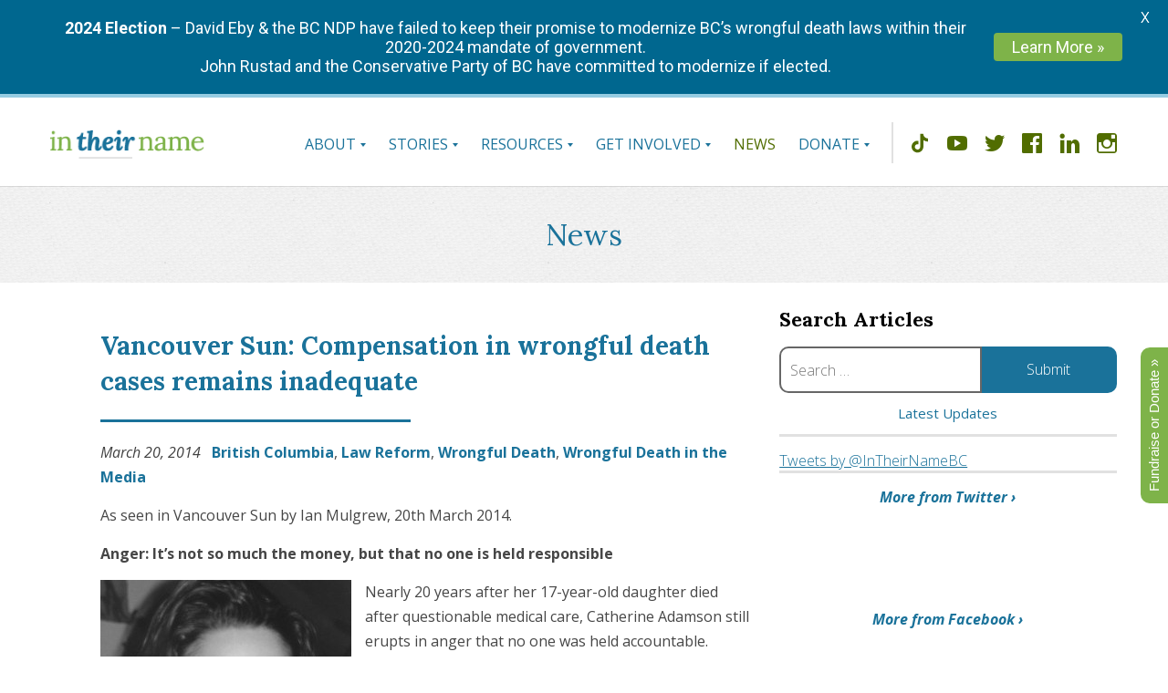

--- FILE ---
content_type: text/html; charset=UTF-8
request_url: https://intheirname.ca/blog/compensation-in-wrongful-death-cases-remains-inadequate/
body_size: 56728
content:
<!DOCTYPE html>
<!--[if lt IE 9]><script src="http://html5shim.googlecode.com/svn/trunk/html5.js"></script><![endif]-->
<!--[if IE 8]> 				 <html class="no-js lt-ie9" lang="en-CA" > <![endif]-->
<!--[if IE 9]> 				 <html class="no-js lt-ie10" lang="en-CA" > <![endif]-->
<!--[if gt IE 9]><!-->
<html class="no-js" lang="en-CA">
<!--<![endif]-->

<head>
	<meta charset="UTF-8" />
<script type="text/javascript">
/* <![CDATA[ */
var gform;gform||(document.addEventListener("gform_main_scripts_loaded",function(){gform.scriptsLoaded=!0}),document.addEventListener("gform/theme/scripts_loaded",function(){gform.themeScriptsLoaded=!0}),window.addEventListener("DOMContentLoaded",function(){gform.domLoaded=!0}),gform={domLoaded:!1,scriptsLoaded:!1,themeScriptsLoaded:!1,isFormEditor:()=>"function"==typeof InitializeEditor,callIfLoaded:function(o){return!(!gform.domLoaded||!gform.scriptsLoaded||!gform.themeScriptsLoaded&&!gform.isFormEditor()||(gform.isFormEditor()&&console.warn("The use of gform.initializeOnLoaded() is deprecated in the form editor context and will be removed in Gravity Forms 3.1."),o(),0))},initializeOnLoaded:function(o){gform.callIfLoaded(o)||(document.addEventListener("gform_main_scripts_loaded",()=>{gform.scriptsLoaded=!0,gform.callIfLoaded(o)}),document.addEventListener("gform/theme/scripts_loaded",()=>{gform.themeScriptsLoaded=!0,gform.callIfLoaded(o)}),window.addEventListener("DOMContentLoaded",()=>{gform.domLoaded=!0,gform.callIfLoaded(o)}))},hooks:{action:{},filter:{}},addAction:function(o,r,e,t){gform.addHook("action",o,r,e,t)},addFilter:function(o,r,e,t){gform.addHook("filter",o,r,e,t)},doAction:function(o){gform.doHook("action",o,arguments)},applyFilters:function(o){return gform.doHook("filter",o,arguments)},removeAction:function(o,r){gform.removeHook("action",o,r)},removeFilter:function(o,r,e){gform.removeHook("filter",o,r,e)},addHook:function(o,r,e,t,n){null==gform.hooks[o][r]&&(gform.hooks[o][r]=[]);var d=gform.hooks[o][r];null==n&&(n=r+"_"+d.length),gform.hooks[o][r].push({tag:n,callable:e,priority:t=null==t?10:t})},doHook:function(r,o,e){var t;if(e=Array.prototype.slice.call(e,1),null!=gform.hooks[r][o]&&((o=gform.hooks[r][o]).sort(function(o,r){return o.priority-r.priority}),o.forEach(function(o){"function"!=typeof(t=o.callable)&&(t=window[t]),"action"==r?t.apply(null,e):e[0]=t.apply(null,e)})),"filter"==r)return e[0]},removeHook:function(o,r,t,n){var e;null!=gform.hooks[o][r]&&(e=(e=gform.hooks[o][r]).filter(function(o,r,e){return!!(null!=n&&n!=o.tag||null!=t&&t!=o.priority)}),gform.hooks[o][r]=e)}});
/* ]]> */
</script>

	<meta name="viewport" content="width=device-width, initial-scale=1" />
	<link rel="profile" href="http://gmpg.org/xfn/11" />
	<link rel="pingback" href="https://intheirname.ca/xmlrpc.php" />
	<link rel="shortcut icon" href="https://intheirname.ca/wp-content/themes/in-their-name/favicon.png" />
	<link href="https://intheirname.ca/wp-content/themes/in-their-name/iPhone-180.png" rel="apple-touch-icon" />
	<link href="https://intheirname.ca/wp-content/themes/in-their-name/iPhone-180.png" rel="apple-touch-icon" sizes="180x180" />
	<meta name='robots' content='index, follow, max-image-preview:large, max-snippet:-1, max-video-preview:-1' />

	<!-- This site is optimized with the Yoast SEO plugin v26.8 - https://yoast.com/product/yoast-seo-wordpress/ -->
	<title>Vancouver Sun: Compensation in wrongful death cases remains inadequate - In Their Name</title>
<link crossorigin data-rocket-preconnect href="https://www.googletagmanager.com" rel="preconnect">
<link crossorigin data-rocket-preconnect href="https://connect.facebook.net" rel="preconnect">
<link crossorigin data-rocket-preconnect href="https://js.hsadspixel.net" rel="preconnect">
<link crossorigin data-rocket-preconnect href="https://js.hs-analytics.net" rel="preconnect">
<link crossorigin data-rocket-preconnect href="https://js.hs-banner.com" rel="preconnect">
<link crossorigin data-rocket-preconnect href="https://js.hscollectedforms.net" rel="preconnect">
<link crossorigin data-rocket-preconnect href="https://platform.twitter.com" rel="preconnect">
<link crossorigin data-rocket-preconnect href="https://fonts.googleapis.com" rel="preconnect">
<link crossorigin data-rocket-preconnect href="https://cdn.shareaholic.net" rel="preconnect">
<link crossorigin data-rocket-preconnect href="https://js.stripe.com" rel="preconnect">
<link crossorigin data-rocket-preconnect href="https://static.hotjar.com" rel="preconnect">
<link crossorigin data-rocket-preconnect href="https://www.facebook.com" rel="preconnect">
<link crossorigin data-rocket-preconnect href="https://kit.fontawesome.com" rel="preconnect">
<link crossorigin data-rocket-preconnect href="https://challenges.cloudflare.com" rel="preconnect">
<link data-rocket-preload as="style" href="https://fonts.googleapis.com/css2?family=Inter%3Awght%40400%3B500%3B600%3B700&#038;ver=6.9&#038;display=swap" rel="preload">
<link data-rocket-preload as="style" href="https://fonts.googleapis.com/css?family=Lato%3A400%2C500%2C600%2C700%7CRoboto%3A400%2C500%2C600%2C700&#038;display=swap" rel="preload">
<link href="https://fonts.googleapis.com/css2?family=Inter%3Awght%40400%3B500%3B600%3B700&#038;ver=6.9&#038;display=swap" media="print" onload="this.media=&#039;all&#039;" rel="stylesheet">
<noscript><link rel="stylesheet" href="https://fonts.googleapis.com/css2?family=Inter%3Awght%40400%3B500%3B600%3B700&#038;ver=6.9&#038;display=swap"></noscript>
<link href="https://fonts.googleapis.com/css?family=Lato%3A400%2C500%2C600%2C700%7CRoboto%3A400%2C500%2C600%2C700&#038;display=swap" media="print" onload="this.media=&#039;all&#039;" rel="stylesheet">
<noscript><link rel="stylesheet" href="https://fonts.googleapis.com/css?family=Lato%3A400%2C500%2C600%2C700%7CRoboto%3A400%2C500%2C600%2C700&#038;display=swap"></noscript><link rel="preload" data-rocket-preload as="image" href="https://intheirname.ca/wp-content/uploads/2015/08/A._Heidi_Klompas-e1442618036163.jpg" imagesrcset="https://intheirname.ca/wp-content/uploads/2015/08/A._Heidi_Klompas-e1442618036163.jpg 275w, https://intheirname.ca/wp-content/uploads/2015/08/A._Heidi_Klompas-e1442618036163-150x150.jpg 150w" imagesizes="(max-width: 275px) 100vw, 275px" fetchpriority="high">
	<meta name="description" content="20 years after her 17-year-old daughter died after questionable medical care, Catherine Adamson still erupts in anger that no one was held accountable." />
	<link rel="canonical" href="https://intheirname.ca/blog/compensation-in-wrongful-death-cases-remains-inadequate/" />
	<meta property="og:locale" content="en_US" />
	<meta property="og:type" content="article" />
	<meta property="og:title" content="Compensation in wrongful death cases remains inadequate" />
	<meta property="og:description" content="Vancouver Sun: &quot;As the result of an archaic law imported from Britain, Adamson and other B.C. families are left with little legal recourse in the face of a loved one’s wrongful death...&quot;" />
	<meta property="og:url" content="https://intheirname.ca/blog/compensation-in-wrongful-death-cases-remains-inadequate/" />
	<meta property="og:site_name" content="In Their Name" />
	<meta property="article:publisher" content="https://www.facebook.com/InTheirNameBC" />
	<meta property="article:published_time" content="2014-03-20T23:10:31+00:00" />
	<meta property="article:modified_time" content="2023-02-16T00:16:19+00:00" />
	<meta property="og:image" content="https://intheirname.ca/wp-content/uploads/2015/08/A._Heidi_Klompas-e1442618036163.jpg" />
	<meta property="og:image:width" content="275" />
	<meta property="og:image:height" content="275" />
	<meta property="og:image:type" content="image/jpeg" />
	<meta name="author" content="michael" />
	<meta name="twitter:card" content="summary_large_image" />
	<meta name="twitter:title" content="Compensation in wrongful death cases remains inadequate" />
	<meta name="twitter:description" content="Vancouver Sun: &quot;As the result of an archaic law imported from Britain, Adamson and other B.C. families are left with little legal recourse in the face of a loved one’s wrongful death...&quot;" />
	<meta name="twitter:image" content="https://intheirname.ca/wp-content/uploads/2015/08/A._Heidi_Klompas-e1442618036163.jpg" />
	<meta name="twitter:creator" content="@InTheirNameBC" />
	<meta name="twitter:site" content="@InTheirNameBC" />
	<meta name="twitter:label1" content="Written by" />
	<meta name="twitter:data1" content="michael" />
	<meta name="twitter:label2" content="Est. reading time" />
	<meta name="twitter:data2" content="5 minutes" />
	<script type="application/ld+json" class="yoast-schema-graph">{"@context":"https://schema.org","@graph":[{"@type":"Article","@id":"https://intheirname.ca/blog/compensation-in-wrongful-death-cases-remains-inadequate/#article","isPartOf":{"@id":"https://intheirname.ca/blog/compensation-in-wrongful-death-cases-remains-inadequate/"},"author":{"name":"michael","@id":"https://intheirname.ca/#/schema/person/c43919786dd7c587ac170ae8e49cb355"},"headline":"Vancouver Sun: Compensation in wrongful death cases remains inadequate","datePublished":"2014-03-20T23:10:31+00:00","dateModified":"2023-02-16T00:16:19+00:00","mainEntityOfPage":{"@id":"https://intheirname.ca/blog/compensation-in-wrongful-death-cases-remains-inadequate/"},"wordCount":984,"commentCount":0,"publisher":{"@id":"https://intheirname.ca/#organization"},"image":{"@id":"https://intheirname.ca/blog/compensation-in-wrongful-death-cases-remains-inadequate/#primaryimage"},"thumbnailUrl":"https://intheirname.ca/wp-content/uploads/2015/08/A._Heidi_Klompas-e1442618036163.jpg","keywords":["BC","British Columbia","Family Compensation Act","ICBC","Law","Law Reform","Medical Malpractice","Negligence"],"articleSection":["British Columbia","Law Reform","Wrongful Death","Wrongful Death in the Media"],"inLanguage":"en-CA","potentialAction":[{"@type":"CommentAction","name":"Comment","target":["https://intheirname.ca/blog/compensation-in-wrongful-death-cases-remains-inadequate/#respond"]}]},{"@type":"WebPage","@id":"https://intheirname.ca/blog/compensation-in-wrongful-death-cases-remains-inadequate/","url":"https://intheirname.ca/blog/compensation-in-wrongful-death-cases-remains-inadequate/","name":"Vancouver Sun: Compensation in wrongful death cases remains inadequate - In Their Name","isPartOf":{"@id":"https://intheirname.ca/#website"},"primaryImageOfPage":{"@id":"https://intheirname.ca/blog/compensation-in-wrongful-death-cases-remains-inadequate/#primaryimage"},"image":{"@id":"https://intheirname.ca/blog/compensation-in-wrongful-death-cases-remains-inadequate/#primaryimage"},"thumbnailUrl":"https://intheirname.ca/wp-content/uploads/2015/08/A._Heidi_Klompas-e1442618036163.jpg","datePublished":"2014-03-20T23:10:31+00:00","dateModified":"2023-02-16T00:16:19+00:00","description":"20 years after her 17-year-old daughter died after questionable medical care, Catherine Adamson still erupts in anger that no one was held accountable.","breadcrumb":{"@id":"https://intheirname.ca/blog/compensation-in-wrongful-death-cases-remains-inadequate/#breadcrumb"},"inLanguage":"en-CA","potentialAction":[{"@type":"ReadAction","target":["https://intheirname.ca/blog/compensation-in-wrongful-death-cases-remains-inadequate/"]}]},{"@type":"ImageObject","inLanguage":"en-CA","@id":"https://intheirname.ca/blog/compensation-in-wrongful-death-cases-remains-inadequate/#primaryimage","url":"https://intheirname.ca/wp-content/uploads/2015/08/A._Heidi_Klompas-e1442618036163.jpg","contentUrl":"https://intheirname.ca/wp-content/uploads/2015/08/A._Heidi_Klompas-e1442618036163.jpg","width":275,"height":275,"caption":"BC Wrongful Death Law Reform Society"},{"@type":"BreadcrumbList","@id":"https://intheirname.ca/blog/compensation-in-wrongful-death-cases-remains-inadequate/#breadcrumb","itemListElement":[{"@type":"ListItem","position":1,"name":"Home","item":"https://intheirname.ca/"},{"@type":"ListItem","position":2,"name":"News","item":"https://intheirname.ca/news/"},{"@type":"ListItem","position":3,"name":"Vancouver Sun: Compensation in wrongful death cases remains inadequate"}]},{"@type":"WebSite","@id":"https://intheirname.ca/#website","url":"https://intheirname.ca/","name":"In Their Name","description":"The BC Wrongful Death Law Reform Society","publisher":{"@id":"https://intheirname.ca/#organization"},"potentialAction":[{"@type":"SearchAction","target":{"@type":"EntryPoint","urlTemplate":"https://intheirname.ca/?s={search_term_string}"},"query-input":{"@type":"PropertyValueSpecification","valueRequired":true,"valueName":"search_term_string"}}],"inLanguage":"en-CA"},{"@type":"Organization","@id":"https://intheirname.ca/#organization","name":"BC Wrongful Death Law Reform Society","url":"https://intheirname.ca/","logo":{"@type":"ImageObject","inLanguage":"en-CA","@id":"https://intheirname.ca/#/schema/logo/image/","url":"https://intheirname.ca/wp-content/uploads/2015/12/In-Their-Name-avatar-2.jpg","contentUrl":"https://intheirname.ca/wp-content/uploads/2015/12/In-Their-Name-avatar-2.jpg","width":800,"height":800,"caption":"BC Wrongful Death Law Reform Society"},"image":{"@id":"https://intheirname.ca/#/schema/logo/image/"},"sameAs":["https://www.facebook.com/InTheirNameBC","https://x.com/InTheirNameBC","https://instagram.com/intheirnamebc/","https://www.linkedin.com/company/intheirname/","https://www.youtube.com/channel/UCfnaTTJdKHOVnUFtVhmYGQw"]},{"@type":"Person","@id":"https://intheirname.ca/#/schema/person/c43919786dd7c587ac170ae8e49cb355","name":"michael","image":{"@type":"ImageObject","inLanguage":"en-CA","@id":"https://intheirname.ca/#/schema/person/image/","url":"https://secure.gravatar.com/avatar/c3a1bd5fd11de0ba533ff909454bf25e5218be3d8359ad797b7e902d78c59be3?s=96&d=mm&r=g","contentUrl":"https://secure.gravatar.com/avatar/c3a1bd5fd11de0ba533ff909454bf25e5218be3d8359ad797b7e902d78c59be3?s=96&d=mm&r=g","caption":"michael"},"url":"https://intheirname.ca/blog/author/michael/"}]}</script>
	<!-- / Yoast SEO plugin. -->


<script type='application/javascript' id='pys-version-script'>console.log('PixelYourSite PRO version 12.3.4.1');</script>
<link rel='dns-prefetch' href='//js.hs-scripts.com' />
<link rel='dns-prefetch' href='//js.stripe.com' />
<link rel='dns-prefetch' href='//player.vimeo.com' />
<link rel='dns-prefetch' href='//kit.fontawesome.com' />
<link rel='dns-prefetch' href='//fonts.googleapis.com' />
<link rel='dns-prefetch' href='//cdn.openshareweb.com' />
<link rel='dns-prefetch' href='//cdn.shareaholic.net' />
<link rel='dns-prefetch' href='//www.shareaholic.net' />
<link rel='dns-prefetch' href='//analytics.shareaholic.com' />
<link rel='dns-prefetch' href='//recs.shareaholic.com' />
<link rel='dns-prefetch' href='//partner.shareaholic.com' />
<link href='https://fonts.gstatic.com' crossorigin rel='preconnect' />
<link rel="alternate" type="application/rss+xml" title="In Their Name &raquo; Feed" href="https://intheirname.ca/feed/" />
<link rel="alternate" type="application/rss+xml" title="In Their Name &raquo; Comments Feed" href="https://intheirname.ca/comments/feed/" />
<link rel="alternate" type="application/rss+xml" title="In Their Name &raquo; Vancouver Sun: Compensation in wrongful death cases remains inadequate Comments Feed" href="https://intheirname.ca/blog/compensation-in-wrongful-death-cases-remains-inadequate/feed/" />
<!-- Shareaholic - https://www.shareaholic.com -->
<link rel='preload' href='//cdn.shareaholic.net/assets/pub/shareaholic.js' as='script'/>
<script data-no-minify='1' data-cfasync='false'>
_SHR_SETTINGS = {"endpoints":{"local_recs_url":"https:\/\/intheirname.ca\/wp-admin\/admin-ajax.php?action=shareaholic_permalink_related","ajax_url":"https:\/\/intheirname.ca\/wp-admin\/admin-ajax.php"},"site_id":"28e27983b3a51973b2716d76ea0e5893","url_components":{"year":"2014","monthnum":"03","day":"20","hour":"23","minute":"10","second":"31","post_id":"163","postname":"compensation-in-wrongful-death-cases-remains-inadequate","category":"wrongful-death"}};
</script>
<script data-no-minify='1' data-cfasync='false' src='//cdn.shareaholic.net/assets/pub/shareaholic.js' data-shr-siteid='28e27983b3a51973b2716d76ea0e5893' async ></script>

<!-- Shareaholic Content Tags -->
<meta name='shareaholic:site_name' content='In Their Name' />
<meta name='shareaholic:language' content='en-CA' />
<meta name='shareaholic:url' content='https://intheirname.ca/blog/compensation-in-wrongful-death-cases-remains-inadequate' />
<meta name='shareaholic:keywords' content='tag:bc, tag:british columbia, tag:family compensation act, tag:icbc, tag:law, tag:law reform, tag:medical malpractice, tag:negligence, tag:wrongful death catherine adamson, cat:british columbia, cat:law reform, cat:wrongful death, cat:wrongful death in the media, type:post' />
<meta name='shareaholic:article_published_time' content='2014-03-20T23:10:31-07:00' />
<meta name='shareaholic:article_modified_time' content='2023-02-15T16:16:19-08:00' />
<meta name='shareaholic:shareable_page' content='true' />
<meta name='shareaholic:article_author_name' content='michael' />
<meta name='shareaholic:site_id' content='28e27983b3a51973b2716d76ea0e5893' />
<meta name='shareaholic:wp_version' content='9.7.13' />
<meta name='shareaholic:image' content='https://intheirname.ca/wp-content/uploads/2015/08/A._Heidi_Klompas-753x1024.jpg' />
<!-- Shareaholic Content Tags End -->

<!-- Shareaholic Open Graph Tags -->
<meta property='og:image' content='https://intheirname.ca/wp-content/uploads/2015/08/A._Heidi_Klompas-753x1024.jpg' />
<!-- Shareaholic Open Graph Tags End -->
		<!-- This site uses the Google Analytics by MonsterInsights plugin v9.11.1 - Using Analytics tracking - https://www.monsterinsights.com/ -->
							<script src="//www.googletagmanager.com/gtag/js?id=G-4B797JL4JE"  data-cfasync="false" data-wpfc-render="false" type="text/javascript" async></script>
			<script data-cfasync="false" data-wpfc-render="false" type="text/javascript">
				var mi_version = '9.11.1';
				var mi_track_user = true;
				var mi_no_track_reason = '';
								var MonsterInsightsDefaultLocations = {"page_location":"https:\/\/intheirname.ca\/blog\/compensation-in-wrongful-death-cases-remains-inadequate\/"};
								if ( typeof MonsterInsightsPrivacyGuardFilter === 'function' ) {
					var MonsterInsightsLocations = (typeof MonsterInsightsExcludeQuery === 'object') ? MonsterInsightsPrivacyGuardFilter( MonsterInsightsExcludeQuery ) : MonsterInsightsPrivacyGuardFilter( MonsterInsightsDefaultLocations );
				} else {
					var MonsterInsightsLocations = (typeof MonsterInsightsExcludeQuery === 'object') ? MonsterInsightsExcludeQuery : MonsterInsightsDefaultLocations;
				}

								var disableStrs = [
										'ga-disable-G-4B797JL4JE',
									];

				/* Function to detect opted out users */
				function __gtagTrackerIsOptedOut() {
					for (var index = 0; index < disableStrs.length; index++) {
						if (document.cookie.indexOf(disableStrs[index] + '=true') > -1) {
							return true;
						}
					}

					return false;
				}

				/* Disable tracking if the opt-out cookie exists. */
				if (__gtagTrackerIsOptedOut()) {
					for (var index = 0; index < disableStrs.length; index++) {
						window[disableStrs[index]] = true;
					}
				}

				/* Opt-out function */
				function __gtagTrackerOptout() {
					for (var index = 0; index < disableStrs.length; index++) {
						document.cookie = disableStrs[index] + '=true; expires=Thu, 31 Dec 2099 23:59:59 UTC; path=/';
						window[disableStrs[index]] = true;
					}
				}

				if ('undefined' === typeof gaOptout) {
					function gaOptout() {
						__gtagTrackerOptout();
					}
				}
								window.dataLayer = window.dataLayer || [];

				window.MonsterInsightsDualTracker = {
					helpers: {},
					trackers: {},
				};
				if (mi_track_user) {
					function __gtagDataLayer() {
						dataLayer.push(arguments);
					}

					function __gtagTracker(type, name, parameters) {
						if (!parameters) {
							parameters = {};
						}

						if (parameters.send_to) {
							__gtagDataLayer.apply(null, arguments);
							return;
						}

						if (type === 'event') {
														parameters.send_to = monsterinsights_frontend.v4_id;
							var hookName = name;
							if (typeof parameters['event_category'] !== 'undefined') {
								hookName = parameters['event_category'] + ':' + name;
							}

							if (typeof MonsterInsightsDualTracker.trackers[hookName] !== 'undefined') {
								MonsterInsightsDualTracker.trackers[hookName](parameters);
							} else {
								__gtagDataLayer('event', name, parameters);
							}
							
						} else {
							__gtagDataLayer.apply(null, arguments);
						}
					}

					__gtagTracker('js', new Date());
					__gtagTracker('set', {
						'developer_id.dZGIzZG': true,
											});
					if ( MonsterInsightsLocations.page_location ) {
						__gtagTracker('set', MonsterInsightsLocations);
					}
										__gtagTracker('config', 'G-4B797JL4JE', {"forceSSL":"true","link_attribution":"true"} );
										window.gtag = __gtagTracker;										(function () {
						/* https://developers.google.com/analytics/devguides/collection/analyticsjs/ */
						/* ga and __gaTracker compatibility shim. */
						var noopfn = function () {
							return null;
						};
						var newtracker = function () {
							return new Tracker();
						};
						var Tracker = function () {
							return null;
						};
						var p = Tracker.prototype;
						p.get = noopfn;
						p.set = noopfn;
						p.send = function () {
							var args = Array.prototype.slice.call(arguments);
							args.unshift('send');
							__gaTracker.apply(null, args);
						};
						var __gaTracker = function () {
							var len = arguments.length;
							if (len === 0) {
								return;
							}
							var f = arguments[len - 1];
							if (typeof f !== 'object' || f === null || typeof f.hitCallback !== 'function') {
								if ('send' === arguments[0]) {
									var hitConverted, hitObject = false, action;
									if ('event' === arguments[1]) {
										if ('undefined' !== typeof arguments[3]) {
											hitObject = {
												'eventAction': arguments[3],
												'eventCategory': arguments[2],
												'eventLabel': arguments[4],
												'value': arguments[5] ? arguments[5] : 1,
											}
										}
									}
									if ('pageview' === arguments[1]) {
										if ('undefined' !== typeof arguments[2]) {
											hitObject = {
												'eventAction': 'page_view',
												'page_path': arguments[2],
											}
										}
									}
									if (typeof arguments[2] === 'object') {
										hitObject = arguments[2];
									}
									if (typeof arguments[5] === 'object') {
										Object.assign(hitObject, arguments[5]);
									}
									if ('undefined' !== typeof arguments[1].hitType) {
										hitObject = arguments[1];
										if ('pageview' === hitObject.hitType) {
											hitObject.eventAction = 'page_view';
										}
									}
									if (hitObject) {
										action = 'timing' === arguments[1].hitType ? 'timing_complete' : hitObject.eventAction;
										hitConverted = mapArgs(hitObject);
										__gtagTracker('event', action, hitConverted);
									}
								}
								return;
							}

							function mapArgs(args) {
								var arg, hit = {};
								var gaMap = {
									'eventCategory': 'event_category',
									'eventAction': 'event_action',
									'eventLabel': 'event_label',
									'eventValue': 'event_value',
									'nonInteraction': 'non_interaction',
									'timingCategory': 'event_category',
									'timingVar': 'name',
									'timingValue': 'value',
									'timingLabel': 'event_label',
									'page': 'page_path',
									'location': 'page_location',
									'title': 'page_title',
									'referrer' : 'page_referrer',
								};
								for (arg in args) {
																		if (!(!args.hasOwnProperty(arg) || !gaMap.hasOwnProperty(arg))) {
										hit[gaMap[arg]] = args[arg];
									} else {
										hit[arg] = args[arg];
									}
								}
								return hit;
							}

							try {
								f.hitCallback();
							} catch (ex) {
							}
						};
						__gaTracker.create = newtracker;
						__gaTracker.getByName = newtracker;
						__gaTracker.getAll = function () {
							return [];
						};
						__gaTracker.remove = noopfn;
						__gaTracker.loaded = true;
						window['__gaTracker'] = __gaTracker;
					})();
									} else {
										console.log("");
					(function () {
						function __gtagTracker() {
							return null;
						}

						window['__gtagTracker'] = __gtagTracker;
						window['gtag'] = __gtagTracker;
					})();
									}
			</script>
							<!-- / Google Analytics by MonsterInsights -->
		<style id='wp-img-auto-sizes-contain-inline-css' type='text/css'>
img:is([sizes=auto i],[sizes^="auto," i]){contain-intrinsic-size:3000px 1500px}
/*# sourceURL=wp-img-auto-sizes-contain-inline-css */
</style>

<link data-minify="1" rel='stylesheet' id='embedpress-css-css' href='https://intheirname.ca/wp-content/cache/min/1/wp-content/plugins/embedpress/assets/css/embedpress.css?ver=1763528474' type='text/css' media='all' />
<link data-minify="1" rel='stylesheet' id='embedpress-blocks-style-css' href='https://intheirname.ca/wp-content/cache/min/1/wp-content/plugins/embedpress/assets/css/blocks.build.css?ver=1763528474' type='text/css' media='all' />
<link data-minify="1" rel='stylesheet' id='embedpress-lazy-load-css-css' href='https://intheirname.ca/wp-content/cache/min/1/wp-content/plugins/embedpress/assets/css/lazy-load.css?ver=1766386684' type='text/css' media='all' />
<style id='wp-emoji-styles-inline-css' type='text/css'>

	img.wp-smiley, img.emoji {
		display: inline !important;
		border: none !important;
		box-shadow: none !important;
		height: 1em !important;
		width: 1em !important;
		margin: 0 0.07em !important;
		vertical-align: -0.1em !important;
		background: none !important;
		padding: 0 !important;
	}
/*# sourceURL=wp-emoji-styles-inline-css */
</style>
<style id='wp-block-library-inline-css' type='text/css'>
:root{--wp-block-synced-color:#7a00df;--wp-block-synced-color--rgb:122,0,223;--wp-bound-block-color:var(--wp-block-synced-color);--wp-editor-canvas-background:#ddd;--wp-admin-theme-color:#007cba;--wp-admin-theme-color--rgb:0,124,186;--wp-admin-theme-color-darker-10:#006ba1;--wp-admin-theme-color-darker-10--rgb:0,107,160.5;--wp-admin-theme-color-darker-20:#005a87;--wp-admin-theme-color-darker-20--rgb:0,90,135;--wp-admin-border-width-focus:2px}@media (min-resolution:192dpi){:root{--wp-admin-border-width-focus:1.5px}}.wp-element-button{cursor:pointer}:root .has-very-light-gray-background-color{background-color:#eee}:root .has-very-dark-gray-background-color{background-color:#313131}:root .has-very-light-gray-color{color:#eee}:root .has-very-dark-gray-color{color:#313131}:root .has-vivid-green-cyan-to-vivid-cyan-blue-gradient-background{background:linear-gradient(135deg,#00d084,#0693e3)}:root .has-purple-crush-gradient-background{background:linear-gradient(135deg,#34e2e4,#4721fb 50%,#ab1dfe)}:root .has-hazy-dawn-gradient-background{background:linear-gradient(135deg,#faaca8,#dad0ec)}:root .has-subdued-olive-gradient-background{background:linear-gradient(135deg,#fafae1,#67a671)}:root .has-atomic-cream-gradient-background{background:linear-gradient(135deg,#fdd79a,#004a59)}:root .has-nightshade-gradient-background{background:linear-gradient(135deg,#330968,#31cdcf)}:root .has-midnight-gradient-background{background:linear-gradient(135deg,#020381,#2874fc)}:root{--wp--preset--font-size--normal:16px;--wp--preset--font-size--huge:42px}.has-regular-font-size{font-size:1em}.has-larger-font-size{font-size:2.625em}.has-normal-font-size{font-size:var(--wp--preset--font-size--normal)}.has-huge-font-size{font-size:var(--wp--preset--font-size--huge)}.has-text-align-center{text-align:center}.has-text-align-left{text-align:left}.has-text-align-right{text-align:right}.has-fit-text{white-space:nowrap!important}#end-resizable-editor-section{display:none}.aligncenter{clear:both}.items-justified-left{justify-content:flex-start}.items-justified-center{justify-content:center}.items-justified-right{justify-content:flex-end}.items-justified-space-between{justify-content:space-between}.screen-reader-text{border:0;clip-path:inset(50%);height:1px;margin:-1px;overflow:hidden;padding:0;position:absolute;width:1px;word-wrap:normal!important}.screen-reader-text:focus{background-color:#ddd;clip-path:none;color:#444;display:block;font-size:1em;height:auto;left:5px;line-height:normal;padding:15px 23px 14px;text-decoration:none;top:5px;width:auto;z-index:100000}html :where(.has-border-color){border-style:solid}html :where([style*=border-top-color]){border-top-style:solid}html :where([style*=border-right-color]){border-right-style:solid}html :where([style*=border-bottom-color]){border-bottom-style:solid}html :where([style*=border-left-color]){border-left-style:solid}html :where([style*=border-width]){border-style:solid}html :where([style*=border-top-width]){border-top-style:solid}html :where([style*=border-right-width]){border-right-style:solid}html :where([style*=border-bottom-width]){border-bottom-style:solid}html :where([style*=border-left-width]){border-left-style:solid}html :where(img[class*=wp-image-]){height:auto;max-width:100%}:where(figure){margin:0 0 1em}html :where(.is-position-sticky){--wp-admin--admin-bar--position-offset:var(--wp-admin--admin-bar--height,0px)}@media screen and (max-width:600px){html :where(.is-position-sticky){--wp-admin--admin-bar--position-offset:0px}}

/*# sourceURL=wp-block-library-inline-css */
</style><style id='global-styles-inline-css' type='text/css'>
:root{--wp--preset--aspect-ratio--square: 1;--wp--preset--aspect-ratio--4-3: 4/3;--wp--preset--aspect-ratio--3-4: 3/4;--wp--preset--aspect-ratio--3-2: 3/2;--wp--preset--aspect-ratio--2-3: 2/3;--wp--preset--aspect-ratio--16-9: 16/9;--wp--preset--aspect-ratio--9-16: 9/16;--wp--preset--color--black: #000000;--wp--preset--color--cyan-bluish-gray: #abb8c3;--wp--preset--color--white: #ffffff;--wp--preset--color--pale-pink: #f78da7;--wp--preset--color--vivid-red: #cf2e2e;--wp--preset--color--luminous-vivid-orange: #ff6900;--wp--preset--color--luminous-vivid-amber: #fcb900;--wp--preset--color--light-green-cyan: #7bdcb5;--wp--preset--color--vivid-green-cyan: #00d084;--wp--preset--color--pale-cyan-blue: #8ed1fc;--wp--preset--color--vivid-cyan-blue: #0693e3;--wp--preset--color--vivid-purple: #9b51e0;--wp--preset--gradient--vivid-cyan-blue-to-vivid-purple: linear-gradient(135deg,rgb(6,147,227) 0%,rgb(155,81,224) 100%);--wp--preset--gradient--light-green-cyan-to-vivid-green-cyan: linear-gradient(135deg,rgb(122,220,180) 0%,rgb(0,208,130) 100%);--wp--preset--gradient--luminous-vivid-amber-to-luminous-vivid-orange: linear-gradient(135deg,rgb(252,185,0) 0%,rgb(255,105,0) 100%);--wp--preset--gradient--luminous-vivid-orange-to-vivid-red: linear-gradient(135deg,rgb(255,105,0) 0%,rgb(207,46,46) 100%);--wp--preset--gradient--very-light-gray-to-cyan-bluish-gray: linear-gradient(135deg,rgb(238,238,238) 0%,rgb(169,184,195) 100%);--wp--preset--gradient--cool-to-warm-spectrum: linear-gradient(135deg,rgb(74,234,220) 0%,rgb(151,120,209) 20%,rgb(207,42,186) 40%,rgb(238,44,130) 60%,rgb(251,105,98) 80%,rgb(254,248,76) 100%);--wp--preset--gradient--blush-light-purple: linear-gradient(135deg,rgb(255,206,236) 0%,rgb(152,150,240) 100%);--wp--preset--gradient--blush-bordeaux: linear-gradient(135deg,rgb(254,205,165) 0%,rgb(254,45,45) 50%,rgb(107,0,62) 100%);--wp--preset--gradient--luminous-dusk: linear-gradient(135deg,rgb(255,203,112) 0%,rgb(199,81,192) 50%,rgb(65,88,208) 100%);--wp--preset--gradient--pale-ocean: linear-gradient(135deg,rgb(255,245,203) 0%,rgb(182,227,212) 50%,rgb(51,167,181) 100%);--wp--preset--gradient--electric-grass: linear-gradient(135deg,rgb(202,248,128) 0%,rgb(113,206,126) 100%);--wp--preset--gradient--midnight: linear-gradient(135deg,rgb(2,3,129) 0%,rgb(40,116,252) 100%);--wp--preset--font-size--small: 13px;--wp--preset--font-size--medium: 20px;--wp--preset--font-size--large: 36px;--wp--preset--font-size--x-large: 42px;--wp--preset--spacing--20: 0.44rem;--wp--preset--spacing--30: 0.67rem;--wp--preset--spacing--40: 1rem;--wp--preset--spacing--50: 1.5rem;--wp--preset--spacing--60: 2.25rem;--wp--preset--spacing--70: 3.38rem;--wp--preset--spacing--80: 5.06rem;--wp--preset--shadow--natural: 6px 6px 9px rgba(0, 0, 0, 0.2);--wp--preset--shadow--deep: 12px 12px 50px rgba(0, 0, 0, 0.4);--wp--preset--shadow--sharp: 6px 6px 0px rgba(0, 0, 0, 0.2);--wp--preset--shadow--outlined: 6px 6px 0px -3px rgb(255, 255, 255), 6px 6px rgb(0, 0, 0);--wp--preset--shadow--crisp: 6px 6px 0px rgb(0, 0, 0);}:where(.is-layout-flex){gap: 0.5em;}:where(.is-layout-grid){gap: 0.5em;}body .is-layout-flex{display: flex;}.is-layout-flex{flex-wrap: wrap;align-items: center;}.is-layout-flex > :is(*, div){margin: 0;}body .is-layout-grid{display: grid;}.is-layout-grid > :is(*, div){margin: 0;}:where(.wp-block-columns.is-layout-flex){gap: 2em;}:where(.wp-block-columns.is-layout-grid){gap: 2em;}:where(.wp-block-post-template.is-layout-flex){gap: 1.25em;}:where(.wp-block-post-template.is-layout-grid){gap: 1.25em;}.has-black-color{color: var(--wp--preset--color--black) !important;}.has-cyan-bluish-gray-color{color: var(--wp--preset--color--cyan-bluish-gray) !important;}.has-white-color{color: var(--wp--preset--color--white) !important;}.has-pale-pink-color{color: var(--wp--preset--color--pale-pink) !important;}.has-vivid-red-color{color: var(--wp--preset--color--vivid-red) !important;}.has-luminous-vivid-orange-color{color: var(--wp--preset--color--luminous-vivid-orange) !important;}.has-luminous-vivid-amber-color{color: var(--wp--preset--color--luminous-vivid-amber) !important;}.has-light-green-cyan-color{color: var(--wp--preset--color--light-green-cyan) !important;}.has-vivid-green-cyan-color{color: var(--wp--preset--color--vivid-green-cyan) !important;}.has-pale-cyan-blue-color{color: var(--wp--preset--color--pale-cyan-blue) !important;}.has-vivid-cyan-blue-color{color: var(--wp--preset--color--vivid-cyan-blue) !important;}.has-vivid-purple-color{color: var(--wp--preset--color--vivid-purple) !important;}.has-black-background-color{background-color: var(--wp--preset--color--black) !important;}.has-cyan-bluish-gray-background-color{background-color: var(--wp--preset--color--cyan-bluish-gray) !important;}.has-white-background-color{background-color: var(--wp--preset--color--white) !important;}.has-pale-pink-background-color{background-color: var(--wp--preset--color--pale-pink) !important;}.has-vivid-red-background-color{background-color: var(--wp--preset--color--vivid-red) !important;}.has-luminous-vivid-orange-background-color{background-color: var(--wp--preset--color--luminous-vivid-orange) !important;}.has-luminous-vivid-amber-background-color{background-color: var(--wp--preset--color--luminous-vivid-amber) !important;}.has-light-green-cyan-background-color{background-color: var(--wp--preset--color--light-green-cyan) !important;}.has-vivid-green-cyan-background-color{background-color: var(--wp--preset--color--vivid-green-cyan) !important;}.has-pale-cyan-blue-background-color{background-color: var(--wp--preset--color--pale-cyan-blue) !important;}.has-vivid-cyan-blue-background-color{background-color: var(--wp--preset--color--vivid-cyan-blue) !important;}.has-vivid-purple-background-color{background-color: var(--wp--preset--color--vivid-purple) !important;}.has-black-border-color{border-color: var(--wp--preset--color--black) !important;}.has-cyan-bluish-gray-border-color{border-color: var(--wp--preset--color--cyan-bluish-gray) !important;}.has-white-border-color{border-color: var(--wp--preset--color--white) !important;}.has-pale-pink-border-color{border-color: var(--wp--preset--color--pale-pink) !important;}.has-vivid-red-border-color{border-color: var(--wp--preset--color--vivid-red) !important;}.has-luminous-vivid-orange-border-color{border-color: var(--wp--preset--color--luminous-vivid-orange) !important;}.has-luminous-vivid-amber-border-color{border-color: var(--wp--preset--color--luminous-vivid-amber) !important;}.has-light-green-cyan-border-color{border-color: var(--wp--preset--color--light-green-cyan) !important;}.has-vivid-green-cyan-border-color{border-color: var(--wp--preset--color--vivid-green-cyan) !important;}.has-pale-cyan-blue-border-color{border-color: var(--wp--preset--color--pale-cyan-blue) !important;}.has-vivid-cyan-blue-border-color{border-color: var(--wp--preset--color--vivid-cyan-blue) !important;}.has-vivid-purple-border-color{border-color: var(--wp--preset--color--vivid-purple) !important;}.has-vivid-cyan-blue-to-vivid-purple-gradient-background{background: var(--wp--preset--gradient--vivid-cyan-blue-to-vivid-purple) !important;}.has-light-green-cyan-to-vivid-green-cyan-gradient-background{background: var(--wp--preset--gradient--light-green-cyan-to-vivid-green-cyan) !important;}.has-luminous-vivid-amber-to-luminous-vivid-orange-gradient-background{background: var(--wp--preset--gradient--luminous-vivid-amber-to-luminous-vivid-orange) !important;}.has-luminous-vivid-orange-to-vivid-red-gradient-background{background: var(--wp--preset--gradient--luminous-vivid-orange-to-vivid-red) !important;}.has-very-light-gray-to-cyan-bluish-gray-gradient-background{background: var(--wp--preset--gradient--very-light-gray-to-cyan-bluish-gray) !important;}.has-cool-to-warm-spectrum-gradient-background{background: var(--wp--preset--gradient--cool-to-warm-spectrum) !important;}.has-blush-light-purple-gradient-background{background: var(--wp--preset--gradient--blush-light-purple) !important;}.has-blush-bordeaux-gradient-background{background: var(--wp--preset--gradient--blush-bordeaux) !important;}.has-luminous-dusk-gradient-background{background: var(--wp--preset--gradient--luminous-dusk) !important;}.has-pale-ocean-gradient-background{background: var(--wp--preset--gradient--pale-ocean) !important;}.has-electric-grass-gradient-background{background: var(--wp--preset--gradient--electric-grass) !important;}.has-midnight-gradient-background{background: var(--wp--preset--gradient--midnight) !important;}.has-small-font-size{font-size: var(--wp--preset--font-size--small) !important;}.has-medium-font-size{font-size: var(--wp--preset--font-size--medium) !important;}.has-large-font-size{font-size: var(--wp--preset--font-size--large) !important;}.has-x-large-font-size{font-size: var(--wp--preset--font-size--x-large) !important;}
/*# sourceURL=global-styles-inline-css */
</style>

<style id='classic-theme-styles-inline-css' type='text/css'>
/*! This file is auto-generated */
.wp-block-button__link{color:#fff;background-color:#32373c;border-radius:9999px;box-shadow:none;text-decoration:none;padding:calc(.667em + 2px) calc(1.333em + 2px);font-size:1.125em}.wp-block-file__button{background:#32373c;color:#fff;text-decoration:none}
/*# sourceURL=/wp-includes/css/classic-themes.min.css */
</style>

<link data-minify="1" rel='stylesheet' id='give-styles-css' href='https://intheirname.ca/wp-content/cache/min/1/wp-content/plugins/give/build/assets/dist/css/give.css?ver=1763528503' type='text/css' media='all' />
<link data-minify="1" rel='stylesheet' id='give-donation-summary-style-frontend-css' href='https://intheirname.ca/wp-content/cache/min/1/wp-content/plugins/give/build/assets/dist/css/give-donation-summary.css?ver=1763528503' type='text/css' media='all' />
<link data-minify="1" rel='stylesheet' id='givewp-design-system-foundation-css' href='https://intheirname.ca/wp-content/cache/min/1/wp-content/plugins/give/build/assets/dist/css/design-system/foundation.css?ver=1763528474' type='text/css' media='all' />
<link rel='stylesheet' id='give-fee-recovery-css' href='https://intheirname.ca/wp-content/plugins/give-fee-recovery/assets/css/give-fee-recovery-frontend.min.css?ver=2.3.6' type='text/css' media='all' />
<link rel='stylesheet' id='give-tributes-css' href='https://intheirname.ca/wp-content/plugins/give-tributes/assets/css/give-tributes-public.min.css?ver=2.3.0' type='text/css' media='all' />
<link rel='stylesheet' id='give_recurring_css-css' href='https://intheirname.ca/wp-content/plugins/give-recurring/assets/css/give-recurring.min.css?ver=2.16.0' type='text/css' media='all' />
<link rel='stylesheet' id='mdp-speaker-lite-css' href='https://intheirname.ca/wp-content/plugins/speaker-lite/css/speaker.min.css?ver=1.2.0' type='text/css' media='all' />
<link rel='stylesheet' id='tablepress-default-css' href='https://intheirname.ca/wp-content/tablepress-combined.min.css?ver=153' type='text/css' media='all' />
<link data-minify="1" rel='stylesheet' id='new-main-styles-css' href='https://intheirname.ca/wp-content/cache/min/1/wp-content/themes/in-their-name/styles/css/new-main-style.css?ver=1763528474' type='text/css' media='all' />
<link data-minify="1" rel='stylesheet' id='symbolset-css-css' href='https://intheirname.ca/wp-content/cache/min/1/wp-content/themes/in-their-name/webfonts/ss-social-regular.css?ver=1763528474' type='text/css' media='all' />
<link data-minify="1" rel='stylesheet' id='main-styles-css' href='https://intheirname.ca/wp-content/cache/min/1/wp-content/themes/in-their-name/styles/css/main-style.css?ver=1763528474' type='text/css' media='all' />
<link data-minify="1" rel='stylesheet' id='extras-styles-css' href='https://intheirname.ca/wp-content/cache/min/1/wp-content/themes/in-their-name/styles/css/extras.css?ver=1763528474' type='text/css' media='all' />
<link data-minify="1" rel='stylesheet' id='swiper-css-css' href='https://intheirname.ca/wp-content/cache/min/1/wp-content/themes/in-their-name/styles/css/swiper.min.css?ver=1763528474' type='text/css' media='all' />
<link rel='stylesheet' id='extras-fancybox-css' href='https://intheirname.ca/wp-content/themes/in-their-name/styles/css/jquery.fancybox.min.css?ver=6.9' type='text/css' media='all' />
<style id='rocket-lazyload-inline-css' type='text/css'>
.rll-youtube-player{position:relative;padding-bottom:56.23%;height:0;overflow:hidden;max-width:100%;}.rll-youtube-player:focus-within{outline: 2px solid currentColor;outline-offset: 5px;}.rll-youtube-player iframe{position:absolute;top:0;left:0;width:100%;height:100%;z-index:100;background:0 0}.rll-youtube-player img{bottom:0;display:block;left:0;margin:auto;max-width:100%;width:100%;position:absolute;right:0;top:0;border:none;height:auto;-webkit-transition:.4s all;-moz-transition:.4s all;transition:.4s all}.rll-youtube-player img:hover{-webkit-filter:brightness(75%)}.rll-youtube-player .play{height:100%;width:100%;left:0;top:0;position:absolute;background:url(https://intheirname.ca/wp-content/plugins/wp-rocket/assets/img/youtube.png) no-repeat center;background-color: transparent !important;cursor:pointer;border:none;}
/*# sourceURL=rocket-lazyload-inline-css */
</style>
<script type="text/javascript" id="jquery-core-js-extra">
/* <![CDATA[ */
var pysFacebookRest = {"restApiUrl":"https://intheirname.ca/wp-json/pys-facebook/v1/event","debug":""};
//# sourceURL=jquery-core-js-extra
/* ]]> */
</script>
<script type="text/javascript" src="https://intheirname.ca/wp-includes/js/jquery/jquery.min.js?ver=3.7.1" id="jquery-core-js"></script>
<script type="text/javascript" src="https://intheirname.ca/wp-includes/js/jquery/jquery-migrate.min.js?ver=3.4.1" id="jquery-migrate-js"></script>
<script type="text/javascript" id="give-tributes-common-js-extra">
/* <![CDATA[ */
var give_tributes_common_vars = {"give_tribute_characters_left":"Characters left","ajax_url":"https://intheirname.ca/wp-admin/admin-ajax.php","give_tribute_receipt_limit_exceed":"Sorry! You cannot add notify people more than 5."};
//# sourceURL=give-tributes-common-js-extra
/* ]]> */
</script>
<script type="text/javascript" src="https://intheirname.ca/wp-content/plugins/give-tributes/assets/js/give-tributes-common.min.js?ver=2.3.0" id="give-tributes-common-js"></script>
<script type="text/javascript" src="https://intheirname.ca/wp-content/plugins/google-analytics-for-wordpress/assets/js/frontend-gtag.min.js?ver=9.11.1" id="monsterinsights-frontend-script-js" async="async" data-wp-strategy="async"></script>
<script data-cfasync="false" data-wpfc-render="false" type="text/javascript" id='monsterinsights-frontend-script-js-extra'>/* <![CDATA[ */
var monsterinsights_frontend = {"js_events_tracking":"true","download_extensions":"doc,pdf,ppt,zip,xls,docx,pptx,xlsx","inbound_paths":"[{\"path\":\"\\\/go\\\/\",\"label\":\"affiliate\"},{\"path\":\"\\\/recommend\\\/\",\"label\":\"affiliate\"}]","home_url":"https:\/\/intheirname.ca","hash_tracking":"false","v4_id":"G-4B797JL4JE"};/* ]]> */
</script>
<script type="text/javascript" id="give-stripe-js-js-extra">
/* <![CDATA[ */
var give_stripe_vars = {"zero_based_currency":"","zero_based_currencies_list":["JPY","KRW","CLP","ISK","BIF","DJF","GNF","KHR","KPW","LAK","LKR","MGA","MZN","VUV"],"sitename":"The BC Wrongful Death Law Reform Society - In Their Name","checkoutBtnTitle":"Donate","publishable_key":"pk_live_SMtnnvlq4TpJelMdklNha8iD","checkout_image":"","checkout_address":"","checkout_processing_text":"Donation Processing\u2026","give_version":"4.13.2","cc_fields_format":"single","card_number_placeholder_text":"Card Number","card_cvc_placeholder_text":"CVC","donate_button_text":"Donate Now","element_font_styles":{"cssSrc":false},"element_base_styles":{"color":"#32325D","fontWeight":500,"fontSize":"16px","fontSmoothing":"antialiased","::placeholder":{"color":"#222222"},":-webkit-autofill":{"color":"#e39f48"}},"element_complete_styles":{},"element_empty_styles":{},"element_invalid_styles":{},"float_labels":"","base_country":"CA","preferred_locale":"en","stripe_card_update":"","stripe_becs_update":""};
//# sourceURL=give-stripe-js-js-extra
/* ]]> */
</script>
<script type="text/javascript" src="https://js.stripe.com/v3/?ver=4.13.2" id="give-stripe-js-js"></script>
<script data-minify="1" type="text/javascript" src="https://intheirname.ca/wp-content/cache/min/1/wp-content/plugins/give/build/assets/dist/js/give-stripe.js?ver=1763528503" id="give-stripe-onpage-js-js"></script>
<script type="text/javascript" src="https://intheirname.ca/wp-includes/js/dist/hooks.min.js?ver=dd5603f07f9220ed27f1" id="wp-hooks-js"></script>
<script type="text/javascript" src="https://intheirname.ca/wp-includes/js/dist/i18n.min.js?ver=c26c3dc7bed366793375" id="wp-i18n-js"></script>
<script type="text/javascript" id="wp-i18n-js-after">
/* <![CDATA[ */
wp.i18n.setLocaleData( { 'text direction\u0004ltr': [ 'ltr' ] } );
//# sourceURL=wp-i18n-js-after
/* ]]> */
</script>
<script type="text/javascript" id="give-js-extra">
/* <![CDATA[ */
var give_global_vars = {"ajaxurl":"https://intheirname.ca/wp-admin/admin-ajax.php","checkout_nonce":"9ca2b060bc","currency":"CAD","currency_sign":"$","currency_pos":"before","thousands_separator":",","decimal_separator":".","no_gateway":"Please select a payment method.","bad_minimum":"The minimum custom donation amount for this form is","bad_maximum":"The maximum custom donation amount for this form is","general_loading":"Loading\u2026","purchase_loading":"Please Wait\u2026","textForOverlayScreen":"\u003Ch3\u003EProcessing\u2026\u003C/h3\u003E\u003Cp\u003EThis will only take a second!\u003C/p\u003E","number_decimals":"2","is_test_mode":"","give_version":"4.13.2","magnific_options":{"main_class":"give-modal","close_on_bg_click":false},"form_translation":{"payment-mode":"Please select payment mode.","give_first":"Please enter your first name.","give_last":"Please enter your last name.","give_email":"Please enter a valid email address.","give_user_login":"Invalid email address or username.","give_user_pass":"Enter a password.","give_user_pass_confirm":"Enter the password confirmation.","give_agree_to_terms":"You must agree to the terms and conditions."},"confirm_email_sent_message":"Please check your email and click on the link to access your complete donation history.","ajax_vars":{"ajaxurl":"https://intheirname.ca/wp-admin/admin-ajax.php","ajaxNonce":"68c4981265","loading":"Loading","select_option":"Please select an option","default_gateway":"stripe","permalinks":"1","number_decimals":2},"cookie_hash":"1459b5fda062eca472cec8792199d3e6","session_nonce_cookie_name":"wp-give_session_reset_nonce_1459b5fda062eca472cec8792199d3e6","session_cookie_name":"wp-give_session_1459b5fda062eca472cec8792199d3e6","delete_session_nonce_cookie":"0"};
var giveApiSettings = {"root":"https://intheirname.ca/wp-json/give-api/v2/","rest_base":"give-api/v2"};
//# sourceURL=give-js-extra
/* ]]> */
</script>
<script data-minify="1" type="text/javascript" src="https://intheirname.ca/wp-content/cache/min/1/wp-content/plugins/give/build/assets/dist/js/give.js?ver=1763528503" id="give-js"></script>
<script type="text/javascript" id="give-fee-recovery-js-extra">
/* <![CDATA[ */
var give_fee_recovery_object = {"give_fee_zero_based_currency":"[\"JPY\",\"KRW\",\"CLP\",\"ISK\",\"BIF\",\"DJF\",\"GNF\",\"KHR\",\"KPW\",\"LAK\",\"LKR\",\"MGA\",\"MZN\",\"VUV\"]"};
//# sourceURL=give-fee-recovery-js-extra
/* ]]> */
</script>
<script type="text/javascript" src="https://intheirname.ca/wp-content/plugins/give-fee-recovery/assets/js/give-fee-recovery-public.min.js?ver=2.3.6" id="give-fee-recovery-js"></script>
<script data-minify="1" type="text/javascript" src="https://intheirname.ca/wp-content/cache/min/1/wp-content/plugins/give-stripe/assets/dist/js/give-stripe-payment-request.js?ver=1763528503" id="give-stripe-payment-request-js-js"></script>
<script type="text/javascript" src="https://intheirname.ca/wp-content/plugins/give-tributes/assets/js/give-tributes-public.min.js?ver=2.3.0" id="give-tributes-js"></script>
<script type="text/javascript" id="give_recurring_script-js-extra">
/* <![CDATA[ */
var Give_Recurring_Vars = {"email_access":"1","pretty_intervals":{"1":"Every","2":"Every two","3":"Every three","4":"Every four","5":"Every five","6":"Every six"},"pretty_periods":{"day":"Daily","week":"Weekly","month":"Monthly","quarter":"Quarterly","half-year":"Semi-Annually","year":"Yearly"},"messages":{"daily_forbidden":"The selected payment method does not support daily recurring giving. Please select another payment method or supported giving frequency.","confirm_cancel":"Are you sure you want to cancel this subscription?"},"multi_level_message_pre_text":"You have chosen to donate"};
//# sourceURL=give_recurring_script-js-extra
/* ]]> */
</script>
<script type="text/javascript" src="https://intheirname.ca/wp-content/plugins/give-recurring/assets/js/give-recurring.min.js?ver=2.16.0" id="give_recurring_script-js"></script>
<script data-minify="1" type="text/javascript" src="https://intheirname.ca/wp-content/cache/min/1/api/player.js?ver=1763528474" id="symbolset-vimeo-js"></script>
<script data-minify="1" type="text/javascript" src="https://intheirname.ca/wp-content/cache/min/1/wp-content/themes/in-their-name/scripts/site-js.js?ver=1763528474" id="site_js-js"></script>
<script type="text/javascript" src="https://intheirname.ca/wp-content/plugins/pixelyoursite-pro/dist/scripts/jquery.bind-first-0.2.3.min.js" id="jquery-bind-first-js"></script>
<script type="text/javascript" src="https://intheirname.ca/wp-content/plugins/pixelyoursite-pro/dist/scripts/js.cookie-2.1.3.min.js?ver=2.1.3" id="js-cookie-pys-js"></script>
<script data-minify="1" type="text/javascript" src="https://intheirname.ca/wp-content/cache/min/1/wp-content/plugins/pixelyoursite-pro/dist/scripts/sha256.js?ver=1763530100" id="js-sha256-js"></script>
<script type="text/javascript" src="https://intheirname.ca/wp-content/plugins/pixelyoursite-pro/dist/scripts/tld.min.js?ver=2.3.1" id="js-tld-js"></script>
<script type="text/javascript" id="pys-js-extra">
/* <![CDATA[ */
var pysOptions = {"staticEvents":{"facebook":{"init_event":[{"delay":0,"type":"static","ajaxFire":false,"name":"PageView","eventID":"3136333c-2595-4809-91d9-1f4443a30ffc","pixelIds":["2150790401880411","217338596575739"],"params":{"tags":"BC, British Columbia, Family Compensation Act, ICBC, Law, Law Reform, Medical Malpractice, Negligence","post_category":"British Columbia, Law Reform, Wrongful Death, Wrongful Death in the Media","page_title":"Vancouver Sun: Compensation in wrongful death cases remains inadequate","post_type":"post","post_id":163,"plugin":"PixelYourSite","event_url":"intheirname.ca/blog/compensation-in-wrongful-death-cases-remains-inadequate/","user_role":"guest"},"e_id":"init_event","ids":[],"hasTimeWindow":false,"timeWindow":0,"woo_order":"","edd_order":""}]}},"dynamicEvents":[],"triggerEvents":[],"triggerEventTypes":[],"facebook":{"pixelIds":["2150790401880411","217338596575739"],"advancedMatchingEnabled":false,"advancedMatching":[],"removeMetadata":false,"wooVariableAsSimple":false,"serverApiEnabled":true,"wooCRSendFromServer":false,"send_external_id":true,"enabled_medical":false,"do_not_track_medical_param":["event_url","post_title","page_title","landing_page","content_name","categories","category_name","tags"],"meta_ldu":false,"hide_pixels":[]},"ga":{"trackingIds":[""],"retargetingLogic":"ecomm","crossDomainEnabled":false,"crossDomainAcceptIncoming":false,"crossDomainDomains":[],"wooVariableAsSimple":true,"isDebugEnabled":[],"serverContainerUrls":{"UA-72991513-1":{"enable_server_container":"","server_container_url":"","transport_url":""}},"additionalConfig":{"UA-72991513-1":{"first_party_collection":true},"":{"first_party_collection":true}},"disableAdvertisingFeatures":null,"disableAdvertisingPersonalization":false,"url_passthrough":true,"url_passthrough_filter":true,"custom_page_view_event":false,"hide_pixels":[]},"google_ads":{"conversion_ids":[""],"enhanced_conversion":[],"woo_purchase_conversion_track":"current_event","woo_initiate_checkout_conversion_track":"current_event","woo_add_to_cart_conversion_track":"current_event","woo_view_content_conversion_track":"current_event","woo_view_category_conversion_track":"current_event","edd_purchase_conversion_track":"current_event","edd_initiate_checkout_conversion_track":"current_event","edd_add_to_cart_conversion_track":"current_event","edd_view_content_conversion_track":"current_event","edd_view_category_conversion_track":"current_event","wooVariableAsSimple":true,"crossDomainEnabled":false,"crossDomainAcceptIncoming":false,"crossDomainDomains":[],"hide_pixels":[]},"debug":"","siteUrl":"https://intheirname.ca","ajaxUrl":"https://intheirname.ca/wp-admin/admin-ajax.php","ajax_event":"9f79fb00a0","trackUTMs":"1","trackTrafficSource":"1","user_id":"0","enable_lading_page_param":"1","cookie_duration":"7","enable_event_day_param":"1","enable_event_month_param":"1","enable_event_time_param":"1","enable_remove_target_url_param":"1","enable_remove_download_url_param":"1","visit_data_model":"first_visit","last_visit_duration":"60","enable_auto_save_advance_matching":"1","enable_success_send_form":"","enable_automatic_events":"","enable_event_video":"","ajaxForServerEvent":"1","ajaxForServerStaticEvent":"1","useSendBeacon":"1","send_external_id":"1","external_id_expire":"180","track_cookie_for_subdomains":"1","google_consent_mode":"1","data_persistency":"keep_data","advance_matching_form":{"enable_advance_matching_forms":true,"advance_matching_fn_names":["first_name","first-name","first name","name"],"advance_matching_ln_names":["last_name","last-name","last name"],"advance_matching_tel_names":["phone","tel"],"advance_matching_em_names":[]},"advance_matching_url":{"enable_advance_matching_url":true,"advance_matching_fn_names":[],"advance_matching_ln_names":[],"advance_matching_tel_names":[],"advance_matching_em_names":[]},"track_dynamic_fields":[],"gdpr":{"ajax_enabled":false,"all_disabled_by_api":false,"facebook_disabled_by_api":false,"tiktok_disabled_by_api":false,"analytics_disabled_by_api":false,"google_ads_disabled_by_api":false,"pinterest_disabled_by_api":false,"bing_disabled_by_api":false,"reddit_disabled_by_api":false,"externalID_disabled_by_api":false,"facebook_prior_consent_enabled":true,"tiktok_prior_consent_enabled":true,"analytics_prior_consent_enabled":true,"google_ads_prior_consent_enabled":true,"pinterest_prior_consent_enabled":true,"bing_prior_consent_enabled":true,"cookiebot_integration_enabled":false,"cookiebot_facebook_consent_category":"marketing","cookiebot_tiktok_consent_category":"marketing","cookiebot_analytics_consent_category":"statistics","cookiebot_google_ads_consent_category":"marketing","cookiebot_pinterest_consent_category":"marketing","cookiebot_bing_consent_category":"marketing","cookie_notice_integration_enabled":false,"cookie_law_info_integration_enabled":false,"real_cookie_banner_integration_enabled":false,"consent_magic_integration_enabled":false,"analytics_storage":{"enabled":true,"value":"granted","filter":false},"ad_storage":{"enabled":true,"value":"granted","filter":false},"ad_user_data":{"enabled":true,"value":"granted","filter":false},"ad_personalization":{"enabled":true,"value":"granted","filter":false}},"cookie":{"disabled_all_cookie":false,"disabled_start_session_cookie":false,"disabled_advanced_form_data_cookie":false,"disabled_landing_page_cookie":false,"disabled_first_visit_cookie":false,"disabled_trafficsource_cookie":false,"disabled_utmTerms_cookie":false,"disabled_utmId_cookie":false,"disabled_google_alternative_id":false},"tracking_analytics":{"TrafficSource":"direct","TrafficLanding":"https://intheirname.ca/blog/compensation-in-wrongful-death-cases-remains-inadequate/","TrafficUtms":[],"TrafficUtmsId":[],"userDataEnable":true,"userData":{"emails":[],"phones":[],"addresses":[]},"use_encoding_provided_data":true,"use_multiple_provided_data":true},"GATags":{"ga_datalayer_type":"default","ga_datalayer_name":"dataLayerPYS","gclid_alternative_enabled":false,"gclid_alternative_param":""},"automatic":{"enable_youtube":true,"enable_vimeo":true,"enable_video":false},"woo":{"enabled":false},"edd":{"enabled":false},"cache_bypass":"1770136240"};
//# sourceURL=pys-js-extra
/* ]]> */
</script>
<script data-minify="1" type="text/javascript" src="https://intheirname.ca/wp-content/cache/min/1/wp-content/plugins/pixelyoursite-pro/dist/scripts/public.js?ver=1763530100" id="pys-js"></script>
<script data-minify="1" type="text/javascript" src="https://intheirname.ca/wp-content/cache/min/1/wp-content/plugins/pixelyoursite-super-pack/dist/scripts/public.js?ver=1763528474" id="pys_sp_public_js-js"></script>
<link rel="EditURI" type="application/rsd+xml" title="RSD" href="https://intheirname.ca/xmlrpc.php?rsd" />
<link rel='shortlink' href='https://intheirname.ca/?p=163' />
			<!-- DO NOT COPY THIS SNIPPET! Start of Page Analytics Tracking for HubSpot WordPress plugin v11.3.37-->
			<script class="hsq-set-content-id" data-content-id="blog-post">
				var _hsq = _hsq || [];
				_hsq.push(["setContentType", "blog-post"]);
			</script>
			<!-- DO NOT COPY THIS SNIPPET! End of Page Analytics Tracking for HubSpot WordPress plugin -->
			<style id="mystickymenu" type="text/css">#mysticky-nav { width:100%; position: static; height: auto !important; }#mysticky-nav.wrapfixed { position:fixed; left: 0px; margin-top:0px;  z-index: 99990; -webkit-transition: 0.3s; -moz-transition: 0.3s; -o-transition: 0.3s; transition: 0.3s; -ms-filter:"progid:DXImageTransform.Microsoft.Alpha(Opacity=90)"; filter: alpha(opacity=90); opacity:0.9; background-color: #f7f5e7;}#mysticky-nav.wrapfixed .myfixed{ background-color: #f7f5e7; position: relative;top: auto;left: auto;right: auto;}#mysticky-nav .myfixed { margin:0 auto; float:none; border:0px; background:none; max-width:100%; }</style>			<style type="text/css">
																															</style>
			<meta name="generator" content="Give v4.13.2" />

		<script>
		(function(h,o,t,j,a,r){
			h.hj=h.hj||function(){(h.hj.q=h.hj.q||[]).push(arguments)};
			h._hjSettings={hjid:2023486,hjsv:5};
			a=o.getElementsByTagName('head')[0];
			r=o.createElement('script');r.async=1;
			r.src=t+h._hjSettings.hjid+j+h._hjSettings.hjsv;
			a.appendChild(r);
		})(window,document,'//static.hotjar.com/c/hotjar-','.js?sv=');
		</script>
		<!-- Analytics by WP Statistics - https://wp-statistics.com -->

<style type='text/css'>
/* START Styles Simple Side Tab v2.2.2 */
#rum_sst_tab {
    font-family: Arial, sans-serif;
    top: 350px;
    background-color: #7eb349;
    color: #ffffff;
    border-style: solid;
    border-width: 0px;
}

#rum_sst_tab:hover {
    background-color: #a4a4a4;
	-moz-box-shadow:    -3px -3px 5px 2px #ccc;
	-webkit-box-shadow: -3px -3px 5px 2px #ccc;
	box-shadow:         -3px -3px 5px 2px #ccc;
}
.rum_sst_contents {
    position:fixed;
    margin:0;
    padding:6px 13px 8px 13px;
    text-decoration:none;
    text-align:center;
    font-size:15px;
    font-weight:normal;
    border-style:solid;
    display:block;
    z-index:100000;
}
.rum_sst_left {
    left:-2px;
    cursor: pointer;
    -webkit-transform-origin:0 0;
    -moz-transform-origin:0 0;
    -o-transform-origin:0 0;
    -ms-transform-origin:0 0;
    -webkit-transform:rotate(270deg);
    -moz-transform:rotate(270deg);
    -ms-transform:rotate(270deg);
    -o-transform:rotate(270deg);
    transform:rotate(270deg);
    -moz-border-radius-bottomright:10px;
    border-bottom-right-radius:10px;
    -moz-border-radius-bottomleft:10px;
    border-bottom-left-radius:10px;
}
.rum_sst_right {
    right:-1px;
    cursor: pointer;
    -webkit-transform-origin:100% 100%;
    -moz-transform-origin:100% 100%;
    -o-transform-origin:100% 100%;
    -ms-transform-origin:100% 100%;
    -webkit-transform:rotate(-90deg);
    -moz-transform:rotate(-90deg);
    -ms-transform:rotate(-90deg);
    -o-transform:rotate(-90deg);
    transform:rotate(-90deg);
    -moz-border-radius-topright:10px;
    border-top-right-radius:10px;
    -moz-border-radius-topleft:10px;
    border-top-left-radius:10px;
}
.rum_sst_right.less-ie-9 {
    right:-120px;
    filter: progid:DXImageTransform.Microsoft.BasicImage(rotation=1);
}
.rum_sst_left.less-ie-9 {
    filter: progid:DXImageTransform.Microsoft.BasicImage(rotation=3);
}
/* END Styles Simple Side Tab */
</style>

	<style id="mysticky-welcomebar-inline-css">
	.mysticky-welcomebar-fixed , .mysticky-welcomebar-fixed * {
		-webkit-box-sizing: border-box;
		-moz-box-sizing: border-box;
		box-sizing: border-box;
	}
	.mysticky-welcomebar-fixed {
		background-color: #00678f;
		font-family: Roboto;
		position: fixed;
		left: 0;
		right: 0;
		z-index: 9999999;
		opacity: 0;
	}
	.mysticky-welcomebar-fixed-wrap {
		min-height: 60px;
		padding: 20px 50px;
		display: flex;
		align-items: center;
		justify-content: center;
		width: 100%;
		height: 100%;
	}
	.mysticky-welcomebar-fixed-wrap .mysticky-welcomebar-content {
		flex: 1;
		text-align:center;
	}
	.mysticky-welcomebar-animation {
		-webkit-transition: all 1s ease 0s;
		-moz-transition: all 1s ease 0s;
		transition: all 1s ease 0s;
	}
	.mysticky-welcomebar-position-top {
		top:0;
	}
	.mysticky-welcomebar-position-bottom {
		bottom:0;
	}
	.mysticky-welcomebar-position-top.mysticky-welcomebar-entry-effect-slide-in {
		top: -60px;
	}
	.mysticky-welcomebar-position-bottom.mysticky-welcomebar-entry-effect-slide-in {
		bottom: -60px;
	}
	.mysticky-welcomebar-entry-effect-fade {
		opacity: 0;
	}
	.mysticky-welcomebar-entry-effect-none {
		display: none;
	}
	.mysticky-welcomebar-fixed .mysticky-welcomebar-content p a{
		text-decoration: underline;
		text-decoration-thickness: 1px;
		text-underline-offset: 0.25ch;
	}
	.mysticky-welcomebar-fixed .mysticky-welcomebar-content p a,
	.mysticky-welcomebar-fixed .mysticky-welcomebar-content p {
		color: #ffffff;
		font-size: 18px;
		margin: 0;
		padding: 0;
		line-height: 1.2;
		font-weight: 400;
		font-family:Roboto	}
	.mysticky-welcomebar-fixed .mysticky-welcomebar-btn {
		/*padding-left: 30px;*/
		display: none;
		line-height: 1;
		margin-left: 10px;
	}
	.mysticky-welcomebar-fixed.mysticky-welcomebar-btn-desktop .mysticky-welcomebar-btn {
		display: block;
		position: relative;
	}
	.mysticky-welcomebar-fixed .mysticky-welcomebar-btn a {
		background-color: #7eb349;
		font-family: inherit;
		color: #ffffff;
		border-radius: 4px;
		text-decoration: none;
		display: inline-block;
		vertical-align: top;
		line-height: 1.2;
		font-size: 18px;
		font-weight: 400;
		padding: 5px 20px;
		white-space: nowrap;
	}

				.mysticky-welcomebar-fixed .mysticky-welcomebar-close {
		display: none;
		vertical-align: top;
		width: 30px;
		height: 30px;
		text-align: center;
		line-height: 30px;
		border-radius: 5px;
		color: #000;
		position: absolute;
		top: 5px;
		right: 10px;
		outline: none;		
		text-decoration: none;
		text-shadow: 0 0 0px #fff;
		-webkit-transition: all 0.5s ease 0s;
		-moz-transition: all 0.5s ease 0s;
		transition: all 0.5s ease 0s;
		-webkit-transform-origin: 50% 50%;
		-moz-transform-origin: 50% 50%;
		transform-origin: 50% 50%;
	}
	.mysticky-welcomebar-fixed .mysticky-welcomebar-close:hover {
		opacity: 1;
		-webkit-transform: rotate(180deg);
		-moz-transform: rotate(180deg);
		transform: rotate(180deg);
	}
	.mysticky-welcomebar-fixed .mysticky-welcomebar-close span.dashicons {
		font-size: 27px;
	}
	.mysticky-welcomebar-fixed.mysticky-welcomebar-showx-desktop .mysticky-welcomebar-close {
		display: inline-block;
		cursor: pointer;
	}	
	/* Animated Buttons */
		.mysticky-welcomebar-btn a {
			-webkit-animation-duration: 1s;
			animation-duration: 1s;
		}
		@-webkit-keyframes flash {
			from,
			50%,
			to {
				opacity: 1;
			}

			25%,
			75% {
				opacity: 0;
			}
		}
		@keyframes flash {
			from,
			50%,
			to {
				opacity: 1;
			}

			25%,
			75% {
				opacity: 0;
			}
		}
		.mysticky-welcomebar-attention-flash.animation-start .mysticky-welcomebar-btn a {
			-webkit-animation-name: flash;
			animation-name: flash;
		}
		
		@keyframes shake {
			from,
			to {
				-webkit-transform: translate3d(0, 0, 0);
				transform: translate3d(0, 0, 0);
			}

			10%,
			30%,
			50%,
			70%,
			90% {
				-webkit-transform: translate3d(-10px, 0, 0);
				transform: translate3d(-10px, 0, 0);
			}

			20%,
			40%,
			60%,
			80% {
				-webkit-transform: translate3d(10px, 0, 0);
				transform: translate3d(10px, 0, 0);
			}
		}

		.mysticky-welcomebar-attention-shake.animation-start .mysticky-welcomebar-btn a {
			-webkit-animation-name: shake;
			animation-name: shake;
		}
		
		@-webkit-keyframes swing {
			20% {
				-webkit-transform: rotate3d(0, 0, 1, 15deg);
				transform: rotate3d(0, 0, 1, 15deg);
			}

			40% {
				-webkit-transform: rotate3d(0, 0, 1, -10deg);
				transform: rotate3d(0, 0, 1, -10deg);
			}

			60% {
				-webkit-transform: rotate3d(0, 0, 1, 5deg);
				transform: rotate3d(0, 0, 1, 5deg);
			}

			80% {
				-webkit-transform: rotate3d(0, 0, 1, -5deg);
				transform: rotate3d(0, 0, 1, -5deg);
			}
	
			to {
				-webkit-transform: rotate3d(0, 0, 1, 0deg);
				transform: rotate3d(0, 0, 1, 0deg);
			}
		}

		@keyframes swing {
			20% {
				-webkit-transform: rotate3d(0, 0, 1, 15deg);
				transform: rotate3d(0, 0, 1, 15deg);
			}

			40% {
				-webkit-transform: rotate3d(0, 0, 1, -10deg);
				transform: rotate3d(0, 0, 1, -10deg);
			}

			60% {
				-webkit-transform: rotate3d(0, 0, 1, 5deg);
				transform: rotate3d(0, 0, 1, 5deg);
			}

			80% {
				-webkit-transform: rotate3d(0, 0, 1, -5deg);
				transform: rotate3d(0, 0, 1, -5deg);
			}

			to {
				-webkit-transform: rotate3d(0, 0, 1, 0deg);
				transform: rotate3d(0, 0, 1, 0deg);
			}
		}

		.mysticky-welcomebar-attention-swing.animation-start .mysticky-welcomebar-btn a {
			-webkit-transform-origin: top center;
			transform-origin: top center;
			-webkit-animation-name: swing;
			animation-name: swing;
		}
		
		@-webkit-keyframes tada {
			from {
				-webkit-transform: scale3d(1, 1, 1);
				transform: scale3d(1, 1, 1);
			}

			10%,
			20% {
				-webkit-transform: scale3d(0.9, 0.9, 0.9) rotate3d(0, 0, 1, -3deg);
				transform: scale3d(0.9, 0.9, 0.9) rotate3d(0, 0, 1, -3deg);
			}

			30%,
			50%,
			70%,
			90% {
				-webkit-transform: scale3d(1.1, 1.1, 1.1) rotate3d(0, 0, 1, 3deg);
				transform: scale3d(1.1, 1.1, 1.1) rotate3d(0, 0, 1, 3deg);
			}

			40%,
			60%,
			80% {
				-webkit-transform: scale3d(1.1, 1.1, 1.1) rotate3d(0, 0, 1, -3deg);
				transform: scale3d(1.1, 1.1, 1.1) rotate3d(0, 0, 1, -3deg);
			}

			to {
				-webkit-transform: scale3d(1, 1, 1);
				transform: scale3d(1, 1, 1);
			}
		}

		@keyframes tada {
			from {
				-webkit-transform: scale3d(1, 1, 1);
				transform: scale3d(1, 1, 1);
			}

			10%,
			20% {
				-webkit-transform: scale3d(0.9, 0.9, 0.9) rotate3d(0, 0, 1, -3deg);
				transform: scale3d(0.9, 0.9, 0.9) rotate3d(0, 0, 1, -3deg);
			}

			30%,
			50%,
			70%,
			90% {
				-webkit-transform: scale3d(1.1, 1.1, 1.1) rotate3d(0, 0, 1, 3deg);
				transform: scale3d(1.1, 1.1, 1.1) rotate3d(0, 0, 1, 3deg);
			}

			40%,
			60%,
			80% {
				-webkit-transform: scale3d(1.1, 1.1, 1.1) rotate3d(0, 0, 1, -3deg);
				transform: scale3d(1.1, 1.1, 1.1) rotate3d(0, 0, 1, -3deg);
			}

			to {
				-webkit-transform: scale3d(1, 1, 1);
				transform: scale3d(1, 1, 1);
			}
		}

		.mysticky-welcomebar-attention-tada.animation-start .mysticky-welcomebar-btn a {
			-webkit-animation-name: tada;
			animation-name: tada;
		}
		
		@-webkit-keyframes heartBeat {
			0% {
				-webkit-transform: scale(1);
				transform: scale(1);
			}

			14% {
				-webkit-transform: scale(1.3);
				transform: scale(1.3);
			}

			28% {
				-webkit-transform: scale(1);
				transform: scale(1);
			}

			42% {
				-webkit-transform: scale(1.3);
				transform: scale(1.3);
			}

			70% {
				-webkit-transform: scale(1);
				transform: scale(1);
			}
		}

		@keyframes heartBeat {
			0% {
				-webkit-transform: scale(1);
				transform: scale(1);
			}

			14% {
				-webkit-transform: scale(1.3);
				transform: scale(1.3);
			}

			28% {
				-webkit-transform: scale(1);
				transform: scale(1);
			}

			42% {
				-webkit-transform: scale(1.3);
				transform: scale(1.3);
			}

			70% {
				-webkit-transform: scale(1);
				transform: scale(1);
			}
		}

		.mysticky-welcomebar-attention-heartbeat.animation-start .mysticky-welcomebar-btn a {
		  -webkit-animation-name: heartBeat;
		  animation-name: heartBeat;
		  -webkit-animation-duration: 1.3s;
		  animation-duration: 1.3s;
		  -webkit-animation-timing-function: ease-in-out;
		  animation-timing-function: ease-in-out;
		}
		
		@-webkit-keyframes wobble {
			from {
				-webkit-transform: translate3d(0, 0, 0);
				transform: translate3d(0, 0, 0);
			}

			15% {
				-webkit-transform: translate3d(-25%, 0, 0) rotate3d(0, 0, 1, -5deg);
				transform: translate3d(-25%, 0, 0) rotate3d(0, 0, 1, -5deg);
			}

			30% {
				-webkit-transform: translate3d(20%, 0, 0) rotate3d(0, 0, 1, 3deg);
				transform: translate3d(20%, 0, 0) rotate3d(0, 0, 1, 3deg);
			}

			45% {
				-webkit-transform: translate3d(-15%, 0, 0) rotate3d(0, 0, 1, -3deg);
				transform: translate3d(-15%, 0, 0) rotate3d(0, 0, 1, -3deg);
			}

			60% {
				-webkit-transform: translate3d(10%, 0, 0) rotate3d(0, 0, 1, 2deg);
				transform: translate3d(10%, 0, 0) rotate3d(0, 0, 1, 2deg);
			}

			75% {
				-webkit-transform: translate3d(-5%, 0, 0) rotate3d(0, 0, 1, -1deg);
				transform: translate3d(-5%, 0, 0) rotate3d(0, 0, 1, -1deg);
			}

			to {
				-webkit-transform: translate3d(0, 0, 0);
				transform: translate3d(0, 0, 0);
			}
		}

		@keyframes wobble {
			from {
				-webkit-transform: translate3d(0, 0, 0);
				transform: translate3d(0, 0, 0);
			}

			15% {
				-webkit-transform: translate3d(-25%, 0, 0) rotate3d(0, 0, 1, -5deg);
				transform: translate3d(-25%, 0, 0) rotate3d(0, 0, 1, -5deg);
			}

			30% {
				-webkit-transform: translate3d(20%, 0, 0) rotate3d(0, 0, 1, 3deg);
				transform: translate3d(20%, 0, 0) rotate3d(0, 0, 1, 3deg);
			}

			45% {
				-webkit-transform: translate3d(-15%, 0, 0) rotate3d(0, 0, 1, -3deg);
				transform: translate3d(-15%, 0, 0) rotate3d(0, 0, 1, -3deg);
			}

			60% {
				-webkit-transform: translate3d(10%, 0, 0) rotate3d(0, 0, 1, 2deg);
				transform: translate3d(10%, 0, 0) rotate3d(0, 0, 1, 2deg);
			}

			75% {
				-webkit-transform: translate3d(-5%, 0, 0) rotate3d(0, 0, 1, -1deg);
				transform: translate3d(-5%, 0, 0) rotate3d(0, 0, 1, -1deg);
			}

			to {
				-webkit-transform: translate3d(0, 0, 0);
				transform: translate3d(0, 0, 0);
			}
		}
		
		.mysticky-welcomebar-attention-wobble.animation-start .mysticky-welcomebar-btn a {
			-webkit-animation-name: wobble;
			animation-name: wobble;
		}

		/* 210824 */
		@media only screen and (min-width: 481px) {
			.mysticky-welcomebar-fixed-wrap.mysticky-welcomebar-position-left {
				justify-content: flex-start;
			}
			.mysticky-welcomebar-fixed-wrap.mysticky-welcomebar-position-center {
				justify-content: center;
			}
			.mysticky-welcomebar-fixed-wrap.mysticky-welcomebar-position-right  {
				justify-content: flex-end;
			}
			.mysticky-welcomebar-fixed-wrap.mysticky-welcomebar-position-left .mysticky-welcomebar-content,
			.mysticky-welcomebar-fixed-wrap.mysticky-welcomebar-position-center .mysticky-welcomebar-content,
			.mysticky-welcomebar-fixed-wrap.mysticky-welcomebar-position-right .mysticky-welcomebar-content {
				flex: unset;
			}
		}
		
		@media only screen and (min-width: 768px) {
			.mysticky-welcomebar-display-desktop.mysticky-welcomebar-entry-effect-fade.entry-effect {
				opacity: 1;
			}
			.mysticky-welcomebar-display-desktop.mysticky-welcomebar-entry-effect-none.entry-effect {
				display: block;
			}
			.mysticky-welcomebar-display-desktop.mysticky-welcomebar-position-top.mysticky-welcomebar-fixed ,
			.mysticky-welcomebar-display-desktop.mysticky-welcomebar-position-top.mysticky-welcomebar-entry-effect-slide-in.entry-effect.mysticky-welcomebar-fixed {
				top: 0;			
			}
			.mysticky-welcomebar-display-desktop.mysticky-welcomebar-position-bottom.mysticky-welcomebar-fixed ,
			.mysticky-welcomebar-display-desktop.mysticky-welcomebar-position-bottom.mysticky-welcomebar-entry-effect-slide-in.entry-effect.mysticky-welcomebar-fixed {
				bottom: 0;
			}	
		}
		@media only screen and (max-width: 767px) {
			.mysticky-welcomebar-display-mobile.mysticky-welcomebar-entry-effect-fade.entry-effect {
				opacity: 1;
			}
			.mysticky-welcomebar-display-mobile.mysticky-welcomebar-entry-effect-none.entry-effect {
				display: block;
			}
			.mysticky-welcomebar-display-mobile.mysticky-welcomebar-position-top.mysticky-welcomebar-fixed ,
			.mysticky-welcomebar-display-mobile.mysticky-welcomebar-position-top.mysticky-welcomebar-entry-effect-slide-in.entry-effect.mysticky-welcomebar-fixed {
				top: 0;
			}
			.mysticky-welcomebar-display-mobile.mysticky-welcomebar-position-bottom.mysticky-welcomebar-fixed ,
			.mysticky-welcomebar-display-mobile.mysticky-welcomebar-position-bottom.mysticky-welcomebar-entry-effect-slide-in.entry-effect.mysticky-welcomebar-fixed {
				bottom: 0;
			}
			/*.mysticky-welcomebar-fixed.mysticky-welcomebar-showx-desktop .mysticky-welcomebar-close {
				display: none;
			}
			.mysticky-welcomebar-fixed.mysticky-welcomebar-showx-mobile .mysticky-welcomebar-close {
				display: inline-block;
			}*/
			.mysticky-welcomebar-fixed.mysticky-welcomebar-btn-desktop .mysticky-welcomebar-btn {
				display: none;
			}
			.mysticky-welcomebar-fixed.mysticky-welcomebar-btn-mobile .mysticky-welcomebar-btn {
				display: block;
				/*margin-top: 10px;*/
			}
		}
		@media only screen and (max-width: 480px) {

			.mysticky-welcomebar-fixed-wrap {padding: 15px 35px 10px 10px; flex-wrap:wrap;}
			.mysticky-welcomebar-fixed.front-site .mysticky-welcomebar-fixed-wrap {
				padding: 15px 20px 10px 20px;
				flex-direction: column;
			}
			/*.welcombar-contact-lead .mysticky-welcomebar-fixed-wrap {flex-wrap: wrap; justify-content: center;}*/
			
			.mysticky-welcomebar-fixed .mystickymenu-front.mysticky-welcomebar-lead-content {margin: 10px 0 10px 20px !important;}

			.mysticky-welcomebar-fixed .mysticky-welcomebar-btn {
				padding-left: 10px;
			}
			.mysticky-welcomebar-fixed.mysticky-welcomebar-btn-mobile.front-site .mysticky-welcomebar-btn {margin-left: 0; text-align: center;}
		}


		body.mysticky-welcomebar-apper #wpadminbar{
			z-index:99999999;
		}

		.mysticky-welcomebar-fixed .mystickymenu-front.mysticky-welcomebar-lead-content {
			display: flex;
			width: auto;
			margin: 0 0px 0 10px;
		}

		.mystickymenu-front.mysticky-welcomebar-lead-content input[type="text"] {
			font-size: 12px;
			padding: 7px 5px;
			margin-right: 10px;
			min-width: 50%;
			border: 0;
			width:auto;
		}

		.mystickymenu-front.mysticky-welcomebar-lead-content input[type="text"]:focus {
			outline: unset;
			box-shadow: unset;
		}

		.input-error {
			color: #ff0000;
			font-style: normal;
			font-family: inherit;
			font-size: 13px;
			display: block;
			position: absolute;
			bottom: 0px;
		}

		.mysticky-welcomebar-fixed.mysticky-site-front .mysticky-welcomebar-btn.contact-lead-button {
		  margin-left: 0;
		}
		.morphext > .morphext__animated {
		  display: inline-block;
		}
		
		.mysticky-welcomebar-btn a {
			outline: none !important;
			cursor: pointer;
			position: relative;
		}		
		.mysticky-welcomebar-hover-effect-border1 {
			position: relative;
		}
		.mysticky-welcomebar-hover-effect-border1 a { 
			display: block;
			width: 100%;
			height: 100%;
		}
		.mysticky-welcomebar-hover-effect-border1:before,
		.mysticky-welcomebar-hover-effect-border1:after {
			position: absolute;
			content: "";
			height: 0%;
			width: 2px;
			background: #000;
		}
		.mysticky-welcomebar-hover-effect-border1:before {
			right: 0;
			top: 0;
			transition: all 0.1s ease;
			z-index: 1 !important;
		}
		.mysticky-welcomebar-hover-effect-border1:after {
			left: 0;
			bottom: 0;
			transition: all 0.1s 0.2s ease;
		}
		.mysticky-welcomebar-hover-effect-border1:hover:before {
			transition: all 0.1s 0.2s ease;
			height: 100%;
		}
		.mysticky-welcomebar-hover-effect-border1:hover:after {
			transition: all 0.1s ease;
			height: 100%;
		}
		.mysticky-welcomebar-hover-effect-border1 a:before,
		.mysticky-welcomebar-hover-effect-border1 a:after {
			position: absolute;
			content: "";
			background: #000;
		}
		.mysticky-welcomebar-hover-effect-border1 a:before {
			left: 0;
			top: 0;
			width: 0%;
			height: 2px;
			transition: all 0.1s 0.1s ease;
		}
		.mysticky-welcomebar-hover-effect-border1 a:after {
			left: 0;
			bottom: 0;
			width: 100%;
			height: 2px;
		}
		.mysticky-welcomebar-hover-effect-border1 a:hover:before {
			width: 100%;
		}

		.mysticky-welcomebar-hover-effect-border2 a {
			position: relative;
			display: block;
			width: 100%;
			height: 100%;
		}
		.mysticky-welcomebar-hover-effect-border2:before,
		.mysticky-welcomebar-hover-effect-border2:after {
			position: absolute;
			content: "";
			right: 0px;
			transition: all 0.3s ease;
			border-radius: 4px;
			z-index: 99;
		}
		.mysticky-welcomebar-hover-effect-border2:before {
			width: 2px;
		}
		.mysticky-welcomebar-hover-effect-border2:after {
			width: 0%;
			height: 2px;
		}
		.mysticky-welcomebar-hover-effect-border2:hover:before {
			height: 29px;
		}
		.mysticky-welcomebar-hover-effect-border2:hover:after {
			width: 86px;
		}
		.mysticky-welcomebar-hover-effect-border2 a:before,
		.mysticky-welcomebar-hover-effect-border2 a:after {
			position: absolute;
			content: "";
			left: 0;
			bottom: 0;
			transition: all 0.3s ease;
			z-index: 0 !important;
		}
		.mysticky-welcomebar-hover-effect-border2 a:before {
			width: 2px;
			height: 0%;
		}
		.mysticky-welcomebar-hover-effect-border2 a:after {
			width: 0%;
			height: 2px;
		}
		.mysticky-welcomebar-hover-effect-border2 a:hover:before {
			height: 100%;
		}
		.mysticky-welcomebar-hover-effect-border2 a:hover:after {
			width: 100%; 
		}
		.mysticky-welcomebar-hover-effect-border3 a {
			position: relative;
			display: block;
			width: 100%;
			height: 100%;
		}
		.mysticky-welcomebar-hover-effect-border3:before,
		.mysticky-welcomebar-hover-effect-border3:after {
			position: absolute;
			content: "";
			right: 0px;
			transition: all 0.3s ease;
			z-index: 99;
		}
		.mysticky-welcomebar-hover-effect-border3:before {
			height: 14px;
			width: 2px;
		}
		.mysticky-welcomebar-hover-effect-border3:after {
			width: 14px;
			height: 2px;
		}
		.mysticky-welcomebar-hover-effect-border3:hover:before {
			height: 29px;
		}
		.mysticky-welcomebar-hover-effect-border3:hover:after {
			width: 86px;
		}
		.mysticky-welcomebar-hover-effect-border3 a:before,
		.mysticky-welcomebar-hover-effect-border3 a:after {
			position: absolute;
			content: "";
			left: 0;
			bottom: 0;
			transition: all 0.3s ease;
			z-index: 0 !important;
		}
		.mysticky-welcomebar-hover-effect-border3 a:before {
			width: 2px;
			height: 50%;
		}
		.mysticky-welcomebar-hover-effect-border3 a:after {
			width: 14px;
			height: 2px;
		}
		.mysticky-welcomebar-hover-effect-border3 a:hover:before {
			height: 100%;
		}
		.mysticky-welcomebar-hover-effect-border3 a:hover:after {
			width: 100%;
		}
		.mysticky-welcomebar-hover-effect-border4 a {
			position: relative;
			display: block;
			width: 100%;
			height: 100%;
		}
		.mysticky-welcomebar-hover-effect-border4:before,
		.mysticky-welcomebar-hover-effect-border4:after {
			position: absolute;
			content: "";
			right: 0px;
			bottom: 0px ;
			transition: all 0.3s ease;
			z-index: 99;
		}
		.mysticky-welcomebar-hover-effect-border4:before {
			height: 14px;
			width: 2px;
		}
		.mysticky-welcomebar-hover-effect-border4:after {
			width: 14px;
			height: 2px;
		}
		.mysticky-welcomebar-hover-effect-border4:hover:before {
			height: 29px;
		}
		.mysticky-welcomebar-hover-effect-border4:hover:after {
			width: 86px;
		}
		.mysticky-welcomebar-hover-effect-border4 a:before,
		.mysticky-welcomebar-hover-effect-border4 a:after {
			position: absolute;
			content: "";
			left: 0;
			top: 0;
			transition: all 0.3s ease;
		}
		.mysticky-welcomebar-hover-effect-border4 a:before {
			width: 2px;
			height: 50%;
		}
		.mysticky-welcomebar-hover-effect-border4 a:after {
			width: 14px;
			height: 2px;
		}
		.mysticky-welcomebar-hover-effect-border4 a:hover:before {
			height: 100%;
		}
		.mysticky-welcomebar-hover-effect-border4 a:hover:after {
			width: 100%;
		}

		.mysticky-welcomebar-hover-effect-fill1 a {
			z-index: 1;
		}
		.mysticky-welcomebar-hover-effect-fill1 a:after {
			position: absolute;
			content: "";
			width: 0;
			height: 100%;
			top: 0;
			left: 0;
			z-index: -1;
		}
		.mysticky-welcomebar-hover-effect-fill1 a:hover:after {
			width: 100%;
		}
		.mysticky-welcomebar-hover-effect-fill1 a:active {
			top: 2px;
		}
		.mysticky-welcomebar-hover-effect-fill2 a {
			z-index: 1;
		}
		.mysticky-welcomebar-hover-effect-fill2 a:after {
			position: absolute;
			content: "";
			width: 0;
			height: 100%;
			top: 0;
			left: 0;
			direction: rtl;
			z-index: -1;
			transition: all 0.3s ease;
		}
		.mysticky-welcomebar-hover-effect-fill2 a:hover:after {
			left: auto;
			right: 0;
			width: 100%;
		}
		.mysticky-welcomebar-hover-effect-fill2 a:active {
			top: 2px;
		}
		.mysticky-welcomebar-hover-effect-fill3 a {
			border: 0px solid #000;
			z-index: 1;
		}
		.mysticky-welcomebar-hover-effect-fill3 a:after {
			position: absolute;
			content: "";
			width: 100%;
			height: 0;
			bottom: 0;
			left: 0;
			z-index: -1;
			transition: all 0.3s ease;
		}
		.mysticky-welcomebar-hover-effect-fill3 a:hover:after {
			top: 0;
			height: 100%;
		}
		.mysticky-welcomebar-hover-effect-fill3 a:active {
			top: 2px;
		}
		.mysticky-welcomebar-hover-effect-fill4 a {
			z-index: 1;
		}
		.mysticky-welcomebar-hover-effect-fill4 a:after {
			position: absolute;
			content: "";
			width: 100%;
			height: 0;
			top: 0;
			left: 0;
			z-index: -1;
			transition: all 0.3s ease;
		}
		.mysticky-welcomebar-hover-effect-fill4 a:hover:after {
			top: auto;
			bottom: 0;
			height: 100%;
		}
		.mysticky-welcomebar-hover-effect-fill4 a:active {
			top: 2px;
		}
		.mysticky-welcomebar-hover-effect-fill5 a {
			border: 0px solid #000;
			z-index: 3;
		}
		.mysticky-welcomebar-hover-effect-fill5 a:after {
			position: absolute;
			content: "";
			width: 0;
			height: 100%;
			top: 0;
			right: 0;
			z-index: -1;
			transition: all 0.3s ease;
		}
		.mysticky-welcomebar-hover-effect-fill5 a:hover:after {
			left: 0;
			width: 100%;
		}
		.mysticky-welcomebar-hover-effect-fill5 a:active {
			top: 2px;
		}



	</style>
			<style type="text/css" id="wp-custom-css">
			body.blog:not(.custom-id-7)>.content-banner,body.blog:not(.custom-id-7)>.news-categories{
	display:none!important;
}
.gfield_signature_container{
	z-index:9!important;
}
.give-donor-tribute__message{
	line-height:1.3em;
}
.give-donor-tribute{
	padding:10px;
}
.ginput_address_country select{
	height:48px!important;
	border:0!important;
}
.tiktok-icon:hover svg{
	fill:#1a729a;
}
#mobile-nav a.mobile-tiktok svg{
	fill:#fff!important;
}
@media (min-width:800px){
	body.admin-bar #story_sidebar{
		top:137px!important;
		position:sticky!important;
	}
	#story_sidebar{
		position:sticky!important;
		top:105px!important;
	}
	.story_row{
	display:flex!important;
}
	body.page-id-477 .columns-	8.column-center.site-content,body.page-id-480 .columns-	8.column-center.site-content,body.page-id-485 .columns-	8.column-center.site-content,body.page-id-489 .columns-	8.column-center.site-content,body.page-id-445 .columns-	8.column-center.site-content,body.page-id-1921 .columns-	8.column-center.site-content,body.page-id-487 .columns-	8.column-center.site-content,body.page-id-2704 .columns-	8.column-center.site-content,body.page-id-2987 .columns-	8.column-center.site-content{	
	width:98%!important;
	display:flex!important;
	
}
	.donation_inside{
	position:sticky!important;
	top:105px!important;
}
	body.admin-bar .donation_inside{
		top:137px!important;
	}
	.donation_side{
	min-width:25%!important;
	padding-right:40px!important;
		
	}
	.donation_inside {
	margin-top:15px!important;
}
}

#story_sidebar .top{
border-radius:5px;
	box-shadow: 0 0.3125rem 1rem -0.1875rem rgba(0,0,0,.2);	
		padding: 20px 20px;
}
#story_sidebar .bottom{
	padding:0 20px;
}
#story_sidebar .top,#story_sidebar .bottom{

}
#story_sidebar a.btn{
	display:block;
	text-align:center;
	
	color:white;
	text-decoration:none;
	
	border-radius:5px;
	border:1px solid!important;
	}
#story_sidebar a.btn.btn_mla{
		margin-top:20px;
		background:#728c26;
	border-color:#728c26;
	padding:18px 15px;
}
	#story_sidebar a.btn.btn_share{
		background:transparent;
		color:#3080A4;
		padding:10px 15px;
	}
	 a.btn.btn_share:hover{
		background:#3080A4!important;
		 color:white!important;
	}
	 a.btn.btn_mla:hover{
		background:#3080A4!important;
		 
		 border-color:#3080A4!important;
	}
	#story_sidebar img{
		border:0!important;
	}
	#story_sidebar .text_sidebar{
		padding-left:10px!important;
	}
	#story_sidebar .text_sidebar p{
		padding-bottom:0!important;
		line-height:1.5em!important;
	}
	#story_sidebar .image_sidebar{
		width:50px;
	}
	#story_sidebar .side_info{
		display:flex;
		margin-bottom:20px!important;
	}
#story_sidebar .text_sidebar{
	text-align:left!important;
}
#story_sidebar .gv-list-view-title{
	display:flex!important;
	flex-wrap:wrap!important;
	padding-bottom:14px;
	border-bottom:1px solid #f0f0f0;
	margin-bottom:10px;
}
#story_sidebar .gv-list-view:last-child .gv-list-view-title{
	border-bottom:0!important
}
#story_sidebar .gv-list-view-title *{
	padding-bottom:0;
	line-height:1;
}
#story_sidebar .recent{
	margin-top:25px!important;
}
#story_sidebar .title_l{
	min-width:45%!important;
	max-width:45%!important;
}
#story_sidebar .city_l{
	min-width:55%!important;
	max-width:55%!important;;
}
#story_sidebar .city_l{
	text-align:right!important;
}
#story_sidebar .city_l p{
	line-height:normal!important;
}
#story_sidebar .city_l p,#story_sidebar .title_l{
	text-transform:lowercase;
}
#story_sidebar .title_l,#story_sidebar .city_l p{
	font-size:15px!important;
	color:#777777!important;
}
#story_sidebar .city_l p:first-letter,#story_sidebar .title_l:first-letter {
    text-transform: uppercase;
}
#story_sidebar .date_l{
	min-width:100%!important;
	padding-top:7px;
}
#story_sidebar .recent,#story_sidebar .date_l,#story_sidebar .title_l{
	text-align:left !important;
	    font-family: "Open Sans", sans-serif!important;
}
#story_sidebar .date_l p{
	display:inline;
	background:#3C87A9;
	color:white;
	font-weight:700;
	border-radius: 5px;
  padding: 4px;
  font-size: 11px;
}
#story_sidebar .recent{
	font-size:18px!important;
	color:#777777!important;
}
.gv-container-2100 .gv-list-view{
	text-align:center;
	border:0;
}
.gv-container-2100 .gv-list-view .gv-list-view-title{
	border:0;
}
.gv-container-2100 .gv-list-view .gv-list-view-title h3{
	 font-family: "Open Sans", sans-serif!important;
	font-size:16px;
	color:#464646;
	font-weight:300;
}
.donation_side{
display:none;
}
body.page-id-480 .donation_side,body.page-id-477 .donation_side,body.page-id-485 .donation_side,body.page-id-489 .donation_side,body.page-id-445 .donation_side,body.page-id-1921 .donation_side,body.page-id-487 .donation_side,body.page-id-2704 .donation_side,body.page-id-2987 .donation_side{
	display:block!important;
	
}
body.page-id-480 .columns-8.column-center.site-content,body.page-id-477 .columns-8.column-center.site-content,body.page-id-485 .columns-8.column-center.site-content,body.page-id-489 .columns-8.column-center.site-content,body.page-id-445 .columns-8.column-center.site-content,body.page-id-1921 .columns-8.column-center.site-content,body.page-id-487 .columns-8.column-center.site-content,body.page-id-2704 .columns-8.column-center.site-content,body.page-id-2987 .columns-8.column-center.site-content{
	
	width:98%!important;
	display:flex!important;
	
}

.donation_inside .title_l{
	min-width:60%!important;
	max-width:60%!important;
}
.donation_inside .timers{
	min-width:40%!important;
	max-width:40%!important;;
}
.donation_inside .gv-list-view-title{
	display:flex!important;
}
.donation_inside .gv-list-view-title{
	
	flex-wrap:wrap!important;
	padding-bottom:14px;
	border-bottom:1px solid #f0f0f0;
	margin-bottom:10px;
	padding-top:3px!important;
}
.donation_inside .title_l,.donation_inside .recent{
	text-align:left !important;
	    font-family: "Open Sans", sans-serif!important;
}
.donation_inside .timers{
	text-align:right !important;
	    font-family: "Open Sans", sans-serif!important;
}
.donation_inside .gv-list-view-title *{
	padding-bottom:0;
	line-height:1;
}
.donation_inside .timers p{
	display:inline;
	background:#728c26;
	color:white;
	font-weight:700;
	border-radius: 5px;
  padding: 4px;
  font-size: 11px;
}
.donation_inside {
border-radius:5px;
	box-shadow: 0 0.3125rem 1rem -0.1875rem rgba(0,0,0,.2);	
		padding: 20px 20px;
}
.donation_inside .title_l{
	font-size:15px!important;
	color:#777777!important;
}
.donation_inside .recent{
	font-size:18px!important;
	color:#777777!important;
	font-weight:800!important;
}
.donation_inside .gv-list-view:last-child .gv-list-view-title{
	border-bottom:0!important
}
@media (max-width:800px){
	.donation_side{
		margin-bottom:40px!important;
	}
		body.page-id-480 .columns-8.column-center.site-content,body.page-id-477 .columns-8.column-center.site-content,body.page-id-1921 .columns-8.column-center.site-content,body.page-id-489 .columns-8.column-center.site-content,body.page-id-485 .columns-8.column-center.site-content,body.page-id-445 .columns-8.column-center.site-content,body.page-id-487 .columns-8.column-center.site-content,body.page-id-2704 .columns-8.column-center.site-content,body.page-id-2987 .columns-8.column-center.site-content{	
	flex-direction:column!important;
	
}
}
@media (min-width:766px){
body #main-nav > li:hover > ul{
	display:block!important;
}
#main-nav > li > ul{
	display:none!important;
}
#main-nav > li > ul > li > ul{
	position:absolute!important;
	left:100%!important;
	display:none!important;
	margin-top:-50px!important;
	width:fit-content!important;
}
body #main-nav > li > ul > li:hover > ul{
	display:block!important;
}
#main-nav > li > ul{
	overflow:initial !important;
}
#main-nav > li .sub-menu{
	padding:15px 0!important;
}
#main-nav > li .sub-menu li{
	padding:10px 30px!important;
	margin:0!important;
}
}
.section-logos-slider .column-4 img{
	max-height:100px!important;
	margin:auto!important;
	width:auto!important;
	max-width:80%!important;
}
.section-logos-slider{
	margin-top:40px!important;
}
@media (max-width:1250px){
	#mla .column-12 .text-center .entry-content{
		padding:0 60px!important;
	}
}
@media (max-width:767px){
	#mla .column-12 .text-center .entry-content{
		padding:0 30px!important;
		text-align:left !important;
	}
}
@media (max-width:520px){
	html{
		overflow-x:hidden!important;
		touch-action: none!important;
-ms-touch-action: none!important;
	}
	#mla {
		padding-top:20px!important;
	}
	.section-logos-slider {
   margin-top: 20px!important;
	}
}
.stripform #input_20_12_1_label{
	margin-top:20px!important;
	margin-bottom:10px!important;
}
.section-numbers .row {
	display:-webkit-flex!important;
	display:-ms-flexbox!important;
	display:flex!important;
}
.section-numbers .row:before,.section-numbers .row:after{
	display:none!important;
}
.alex_search{
background:transparent!important;
	display:flex!important;
}
.alex_search .field:focus{
	border-bottom-left-radius:10px!important;
	border-top-left-radius:10px!important;
	outline:none!important;
}
.alex_search .field{
	width:60%!important;
	margin:0!important;
	border:2px solid #666666!important;
	border-bottom-left-radius:10px;
	border-top-left-radius:10px;
}
.alex_search .submit{
	width:40%!important;
	border-bottom-left-radius:0px;
	border-top-left-radius:0px;
}
@media screen and (max-width: 767px){
.alex_search input {
    margin-top: 0 !important;
}
}
.widget-alex{
	padding-bottom:5px!important;
}
.columns-8 .entry-content{
	width:100%!important;
}
.donation_inside .title_l{
	text-transform:capitalize!important;
}
body .section-logos-slider .column-4 .figures-card img{
	max-width:150px!important;
	max-height:unset!important;
	border-radius:100%!important;
	margin-bottom:25px!important;
	margin-top:10px!important;
}
body .section-logos-slider .column-4 .figures-card{
	display:flex!important;
	flex-direction:column!important;
	margin-bottom:50px!important;
}
.figure-title{
	font-weight:400!important;
	padding:0 20px;
}
.wrapper-figures .swiper-container{
	padding:0 20px 20px!important;
}
#gform_wrapper_6{text-align: left; background:#f4f4f4;margin-top:35px;padding:30px 50px 15px}#gform_wrapper_6 .gform_body{padding-bottom:0}#gform_wrapper_6 .gform_footer{text-align:center}
#gform_wrapper_4{text-align: left; background:#f4f4f4;margin-top:35px;padding:30px 50px 15px}#gform_wrapper_4 .gform_body{padding-bottom:0}#gform_wrapper_4 .gform_footer{text-align:center}

#team-wrapper{
	display:flex;
	flex-wrap:wrap;
	justify-content:space-evenly;
	padding-top:30px;
}
#team-wrapper article{
	width:30%;
	margin-bottom:60px;
}
.volunteer-read-more{
	color:#fff;
	font-size: 14px;
	padding:15px 30px;
}
.volunteer-image:hover{
	opacity:.7;
}
.volunteer-image{
	  position: relative;
    max-width: 100%;
    padding-bottom: 100%;
    overflow: hidden;
    border-radius: 100%;
    display: block;
		margin-bottom:5px;
		transition:all .3s ease-in-out;
}
.volunteer-image img{
	  position: absolute;
    top: 0;
    right: 0;
    left: 0;
	  height:100%;
    margin: auto;
    bottom: 0;
    object-fit: cover;
}
.volunteer-title{
	padding-bottom:0;
	font-size:24px;
}
.volunteer-image-wrapper{
	max-width:220px;
	margin:auto;
}
.volunteer-position{
	font-size: 17px;
  color: #464646;
  font-weight: 500;
	padding-top:10px;
}
#team-wrapper article *{
	text-align:center;
}
.page-id-1497 .columns-8.column-center.site-content{
	width:85%;
}
@media (max-width:980px) and (min-width:640px){
		#team-wrapper article{
		width:46%;
	}
	.single-volunteer-wrapper {
    padding: 20px 40px 80px!important;
}
}
@media (max-width:639px){
		#team-wrapper article{
		width:100%;
	}
	.single-volunteer-wrapper {
    padding: 60px 20px 60px!important;
}
	body.volunteer-template-default .site-main .volunteer-image-wrapper {
    max-width: 200px!important;
}
	body.volunteer-template-default .site-main .volunteer-title{
	font-size:28px!important;
}
body.volunteer-template-default .site-main .volunteer-position{
	font-size:17px!important;
}
}
body.volunteer-template-default div.content-banner,body.mla-members-template-default div.content-banner{
	display:none!important;
}
body.volunteer-template-default .volunteer-image{
	pointer-events:none;
}

body.volunteer-template-default #main-nav > li.current_page_parent a{
	color:#1a729a!important;
}
.single-volunteer-wrapper{
	padding: 60px 80px 110px;
}

body.volunteer-template-default .volunteer-title,body.volunteer-template-default .volunteer-position{
	text-align:center;
}
body.volunteer-template-default .volunteer-image-wrapper{
	max-width:260px!important;
	margin-bottom:30px!important;
}
body.volunteer-template-default .volunteer-title{
	font-size:36px!important;
	color:#464646;
	font-weight:700;
}
body.volunteer-template-default .volunteer-position{
	font-size:20px;
}

.consent-field label.gfield_label {
	display:none!important;
}
.consent-field{
	padding:0!important;
}
.single-volunteer-wrapper{
	max-width:880px;
	margin:auto;
}
article.mla-member{
	display:flex;
	flex-wrap:wrap;
	padding-bottom: 35px;
    border-bottom: 1px solid #e4e4e4;
    margin-bottom: 30px;
}
.single-mla-top,.single-mla-member-wrapper{
	display:flex;
	flex-wrap:wrap;
}
.single-mla-member-item{
	width:80%;
}
.sinle-mla-sidebar{
	width:20%;
}
.mla-member-wrapper,.single-mla-top .mla-member-wrapper{
	width:25%;
}
.single-mla-top .mla-member-info-wrapper{
	width:75%;
	padding-left:30px;
}
.mla-member-info-wrapper{
	width:60%;
	padding-left:30px;
	padding-right:10px;
}
.mla-member-grade{
	width:15%;
}
article.mla-member{
	position:relative;
}
article .mla-member-info-wrapper a:before{
	content:" ";
	position:absolute;
	top:0;
	left:0;
	width:100%;
	height:100%;
	
}
.where-they-subtitle{
	padding-top:.6em;
}
.mla-member-constituency{
	padding-bottom:8px;
}
.single-mla-bottom h3{
	padding-bottom:10px;
}
.mla-member-image{
	  position: relative;
    max-width: 100%;
    padding-bottom: 100%;
    overflow: hidden;
    border-radius: 100%;
    display: block;
		margin-bottom:5px;
		transition:all .3s ease-in-out;
}
.mla-member-image:hover{
	opacity:.75;
}
.mla-member-image img{
	  position: absolute;
		min-width:100%;
    top: 0;
    right: 0;
    left: 0;
	  height:100%;
    margin: auto;
    bottom: 0;
    object-fit: cover;
}

.button-green.mla-member-read-more:hover,.button-green.mla-member-read-more{
	
	background:#1a729a!important;
}
.button-green.mla-member-read-more{
	color:#fff;
	font-size:14px!important;
	padding:12px 15px!important;
}
.mla-member-title{
	font-size:2rem;
	padding-bottom:10px;
}
.mla-member-party{
	padding-bottom:13px;
}
.mla-member-constituency svg{
	width:1em;
}
@media (min-width:621px){
	.single-mla-bottom{
		padding-right:15px;
	}
	.mobile-btn{
		display:none;
	}
	article.mla-member .grade-image{
		margin-bottom:10px;
	}
}
@media (max-width:620px){
	.desk-btn{
		display:none;
	}
	.grade-text{
		display:none!important;
	}
	.mla-member-title{
		padding-top:0!important;
		font-size:1.75rem!important;
	}
	.mla-member-info-wrapper{
		padding-left:13px!important;
	}
	.single-mla-member-wrapper{
		padding:50px 15px 60px!important;
	}
	.single-mla-member-item{
		width:100%!important;
	}
	.single-mla-top .mla-member-wrapper {
    width: 100%!important;
}
	.single-mla-member-wrapper .mla-member-wrapper{
		max-width:180px!important;
		padding-bottom:20px!important;
	}
	.single-mla-member-wrapper .mla-member-info-wrapper{
		width:100%!important;
	}
	.sinle-mla-sidebar{
		position:absolute;
		
		right:15px;
		width:30%!important;
	}
	.single-mla-contact>div{
		width:100%!important;
	}
	.single-mla-contact>div:first-child{
		margin-bottom:30px;
	}
}
.single-mla-member-wrapper{
	padding:50px 50px 90px;
	max-width:1000px;
	margin:auto;
}
.single-mla-member-wrapper .mla-member{
	width:80%;
}
.sinle-mla-sidebar{
	width:20%;
}
.single-mla-member-item .mla-member-title{
	padding-top:10px;
}
.single-mla-contact h4{
	padding-bottom:5px!important;
}
.single-mla-contact div p{
	padding-bottom:8px;
}
.fax-icon svg,.phone-icon svg{
	width:1em;
	height:1em;
	margin-right:4px;
}
.mla-email-field{
	margin-top:8px;
	margin-bottom:8px;
}
.single-mla-top{
	padding-bottom:30px;
}
.single-mla-contact h4{
	color:#464646;
	padding-bottom:10px;
}
.single-mla-contact{
	display:flex;
	flex-wrap:wrap;
	padding-top:15px;
}
.single-mla-contact>div{
	width:50%;
	padding-right:20px;
}
.grade-text{
	text-align:center;
	font-size:14px;
	line-height:1.5;
	font-style:italic;
}
.grade-text a{
	text-decoration:underline;
}

/** Popup styling ****/

/* Popup container */
.my-popup {
  cursor: pointer;
}

/* The actual popup (appears on top) */
.popuptext {
  visibility: hidden;
  width: 180px;
  background-color:#fff;
  text-align: center;
  border-radius: 6px;
  padding: 5px 8px 0px;
  position: absolute;
  z-index: 1;
  top: 45px;
  left: 50%;
  margin-left: -90px;
	    box-shadow: 0 2px 5px rgb(0 0 0 / 10%)!important;
    -moz-box-shadow: 0 2px 5px rgba(0,0,0,.1)!important;
    -webkit-box-shadow: 0 2px 5px rgb(0 0 0 / 10%)!important;
}

/* Toggle this class when clicking on the popup container (hide and show the popup) */
.popuptext.show {
  visibility: visible;
  -webkit-animation: my-fade 1s;
  animation: my-fade 1s
}
.popuptext:not(.show) {
 display:none;
  -webkit-animation: fade-out 1s;
  animation:fade-out 1s
}
/* Add animation (fade in the popup) */
@-webkit-keyframes my-fade{
  from {
		opacity: 0;
		margin-top:20px;
	}
  to {
		opacity: 1;
		margin-top:0px;
	}
}

@keyframes my-fade{
   from {
		opacity: 0;
		margin-top:20px;
	}
  to {
		opacity: 1;
		margin-top:0px;
	}
}
@-webkit-keyframes fade-out{
  from {
		opacity: 1;
		margin-top:0px;
	}
  to {
		opacity: 0;
		margin-top:20px;
	}
}
.closing-icon{
	position: absolute;
    cursor:pointer;
    display: inline-block;
    font-style:normal;
    background: #fff;
    top: 0%;
    right: 0%;
    margin-right: -9px;
    margin-top: -9px;
    
    border-radius: 100%;
    border: 1px solid #666;
	 height: 18px;
    width: 18px;
}
.closing-icon::after {
  font-family: "Font Awesome 5 Free";
    content: "\f00d";
    font-size: 12px;
    font-weight: 900;
    color: #333;
    padding: 2px;
    height: 20px;
    display: inline-block;
    vertical-align: middle;
}
.my-popup-wrapper{
	display:inline-block;
	position:relative;
}
.popuptext br{
	display:none!important;
}
body.home .shareaholic-share-buttons-container{
	text-align:center;
}
.popuptext a.shareaholic-service-icon{
	font-size: 18px!important;
    height: 30px!important;
    width: 30px!important;
}
.popuptext a.shareaholic-service-icon:before{
	left: 5px!important;
  top: 6px!important;
}
.give-donor.give-card *{
	text-transform:initial!important;
}
.give-donor-container-variation__name{
	padding-bottom:10px;
}
.details__amount_donated{
	line-height:1.3em;
}
.gfield--type-hidden{
	padding:0!important;
}
.gfield--type-captcha{
	padding:0!important;
}
.email-disclaimer-text p{
	font-size:14px;
}
.gform_body{
	padding-bottom:0;
}
.date-flex .clear-multi {
	display: flex;
}

.zipcode .ginput_address_zip {
	width: calc(50% + 1px) !important;
}

.gfield--input-type-turnstile {
	min-width: 100%;;
}		</style>
		<noscript><style id="rocket-lazyload-nojs-css">.rll-youtube-player, [data-lazy-src]{display:none !important;}</style></noscript>	
	<meta name="facebook-domain-verification" content="7qwxk747emd4n5cyip6j74bdud533p" />
<!-- Global site tag (gtag.js) - Google Analytics -->
<script async src="https://www.googletagmanager.com/gtag/js?id=G-Q20LK4XFM7"></script>
<script>
jQuery(document).ready(function() {
	var top = 112;
	if(jQuery('body').hasClass('logged-in')){
    $top = 112;
	}
	else{
		$top = 80;
	}
jQuery('a').click(function(){
    jQuery('html, body').animate({
        scrollTop: jQuery( jQuery(this).attr('href') ).offset().top-$top
    }, 500);
    return false;
});
	});
</script>
<script type="text/javascript" src="/wp-content/themes/in-their-name/scripts/slick.min.js"></script>
<script type="text/javascript">
jQuery(document).ready(function() {
  jQuery(".story-video-slider").slick({
    dots: true,
    slidesToShow: 1,
		slidesToScroll: 1,
		arrows:true,
		draggable:false,
		dots:false,
		adaptiveHeight: true,
	  	asNavFor: '.story-video-nav'
  });
	jQuery(".story-video-nav").slick({
    dots: true,
    slidesToShow: 6,
	slidesToScroll: 1,
	arrows:false,
	draggable:false,
	dots:false,
	adaptiveHeight: true,
	focusOnSelect: true,
	asNavFor: '.story-video-slider'
  });
});
</script>
<script>
  window.dataLayer = window.dataLayer || [];
  function gtag(){dataLayer.push(arguments);}
  gtag('js', new Date());

  gtag('config', 'G-Q20LK4XFM7');
</script>

<style id="rocket-lazyrender-inline-css">[data-wpr-lazyrender] {content-visibility: auto;}</style><meta name="generator" content="WP Rocket 3.19.4" data-wpr-features="wpr_minify_js wpr_lazyload_images wpr_lazyload_iframes wpr_preconnect_external_domains wpr_automatic_lazy_rendering wpr_oci wpr_minify_css wpr_preload_links wpr_desktop" /></head>

<body class="wp-singular post-template-default single single-post postid-163 single-format-standard wp-theme-in-their-name give-recurring custom-id-163">
	<div  id="fb-root"></div>
<script async defer crossorigin="anonymous" src="https://connect.facebook.net/en_US/sdk.js#xfbml=1&version=v9.0&appId=2766167623638817&autoLogAppEvents=1" nonce="841iax6x"></script>
	<div  id="fb-root"></div>
<script async defer crossorigin="anonymous" src="https://connect.facebook.net/en_US/sdk.js#xfbml=1&version=v9.0&appId=3785415771520421&autoLogAppEvents=1" nonce="B2roXLZx"></script>
	<script>
		window.fbAsyncInit = function() {
			FB.init({
				appId: "730413004049994",
				status: true,
				xfbml: true
			});
		};
		(function() {
			var e = document.createElement("script");
			e.async = true;
			e.src = document.location.protocol + "//connect.facebook.net/en_US/all.js";
			document.getElementById("fb-root").appendChild(e);
		})();
	</script>
	
	<svg style="display:none;">
		<symbol id="link-arrow" viewBox="0 0 22 12">
			<path d="M15.3771 0.164778L15.0389 0.496184C14.8147 0.715841 14.8147 1.072 15.0389 1.2917L19.0533 5.20314H1.07398C0.757 5.20314 0.5 5.455 0.5 5.76564V6.23439C0.5 6.54503 0.757 6.79689 1.07398 6.79689H19.0533L15.0389 10.7083C14.8147 10.928 14.8147 11.2841 15.0389 11.5039L15.3771 11.8353C15.6012 12.0549 15.9647 12.0549 16.1888 11.8353L21.7605 6.39775C21.9846 6.1781 21.9846 5.82194 21.7605 5.60224L16.1888 0.164778C15.9647 -0.0549258 15.6012 -0.0549258 15.3771 0.164778Z" />
		</symbol>
	</svg>

	<header  id="masthead" class="site-header panel" role="banner">
		
				<div  class="header-container-wrapper">
		<div  class="row">

			<div class="columns-2 site-branding">
				<a href="https://intheirname.ca/" title="In Their Name" rel="home">
					<img src="/wp-content/themes/in-their-name/images/logo.png" alt="site logo" />
				</a>
			</div>

			<nav id="site-navigation" class="columns-10 navigation-main" role="navigation">

				<div class="menu-main-menu-container"><ul id="main-nav" class=""><li id="menu-item-31" class="menu-item menu-item-type-post_type menu-item-object-page menu-item-has-children menu-item-31"><a href="https://intheirname.ca/about/">About</a>
<ul class="sub-menu">
	<li id="menu-item-976" class="menu-item menu-item-type-post_type menu-item-object-page menu-item-976"><a href="https://intheirname.ca/about/">About the Society</a></li>
	<li id="menu-item-1503" class="menu-item menu-item-type-post_type menu-item-object-page menu-item-1503"><a href="https://intheirname.ca/team/">Our Volunteer Team</a></li>
	<li id="menu-item-1507" class="menu-item menu-item-type-post_type menu-item-object-page menu-item-1507"><a href="https://intheirname.ca/thank-you-to-our-donors/">Thank You To Our Donors</a></li>
	<li id="menu-item-3003" class="menu-item menu-item-type-post_type menu-item-object-page menu-item-3003"><a href="https://intheirname.ca/become-a-member-advocate/">Become a Member Advocate</a></li>
	<li id="menu-item-5262" class="menu-item menu-item-type-post_type menu-item-object-page menu-item-5262"><a href="https://intheirname.ca/organization-endorsements/">Organizational Endorsements</a></li>
	<li id="menu-item-5261" class="menu-item menu-item-type-post_type menu-item-object-page menu-item-5261"><a href="https://intheirname.ca/prominent-figures-who-support-modernization/">Individual Endorsements</a></li>
	<li id="menu-item-5275" class="menu-item menu-item-type-post_type menu-item-object-page menu-item-5275"><a href="https://intheirname.ca/media-coverage-history/">Media Coverage History</a></li>
</ul>
</li>
<li id="menu-item-32" class="menu-item menu-item-type-post_type menu-item-object-page menu-item-has-children menu-item-32"><a href="https://intheirname.ca/stories/">Stories</a>
<ul class="sub-menu">
	<li id="menu-item-767" class="menu-item menu-item-type-post_type menu-item-object-page menu-item-767"><a href="https://intheirname.ca/stories/">All Stories</a></li>
	<li id="menu-item-766" class="menu-item menu-item-type-post_type menu-item-object-page menu-item-766"><a href="https://intheirname.ca/contribute-your-story/">Contribute Your Story</a></li>
</ul>
</li>
<li id="menu-item-317" class="menu-item menu-item-type-post_type menu-item-object-page menu-item-has-children menu-item-317"><a href="https://intheirname.ca/resources/">Resources</a>
<ul class="sub-menu">
	<li id="menu-item-764" class="menu-item menu-item-type-post_type menu-item-object-page menu-item-764"><a href="https://intheirname.ca/resources/">Resources Overview</a></li>
	<li id="menu-item-545" class="menu-item menu-item-type-post_type menu-item-object-page menu-item-545"><a href="https://intheirname.ca/current-legislation/">Current Legislation</a></li>
	<li id="menu-item-544" class="menu-item menu-item-type-post_type menu-item-object-page menu-item-544"><a href="https://intheirname.ca/proposed-legislation/">Proposed Legislation</a></li>
	<li id="menu-item-543" class="menu-item menu-item-type-post_type menu-item-object-page menu-item-543"><a href="https://intheirname.ca/legislative-explanation/">Legislative Explanation</a></li>
	<li id="menu-item-2870" class="menu-item menu-item-type-post_type menu-item-object-page menu-item-2870"><a href="https://intheirname.ca/facts-arguments/">Facts &#038; Arguments</a></li>
	<li id="menu-item-2297" class="menu-item menu-item-type-post_type menu-item-object-page menu-item-2297"><a href="https://intheirname.ca/comparing-other-provinces/">Comparing Other Provinces</a></li>
	<li id="menu-item-7285" class="menu-item menu-item-type-post_type menu-item-object-page menu-item-7285"><a href="https://intheirname.ca/mla-report-cards/">MLA Report Cards</a></li>
	<li id="menu-item-2703" class="menu-item menu-item-type-post_type menu-item-object-page menu-item-2703"><a href="https://intheirname.ca/government-correspondence/">Government Correspondence</a></li>
	<li id="menu-item-1621" class="menu-item menu-item-type-post_type menu-item-object-page menu-item-1621"><a href="https://intheirname.ca/wrongful-death-investigations/">Wrongful Death Investigations</a></li>
	<li id="menu-item-1636" class="menu-item menu-item-type-post_type menu-item-object-page menu-item-1636"><a href="https://intheirname.ca/bereavement-support/">Bereavement &#038; Support</a></li>
	<li id="menu-item-1830" class="menu-item menu-item-type-post_type menu-item-object-page menu-item-1830"><a href="https://intheirname.ca/a-guide-to-freedom-of-information-foi-requests/">Freedom of Information Requests</a></li>
	<li id="menu-item-1831" class="menu-item menu-item-type-post_type menu-item-object-page menu-item-1831"><a href="https://intheirname.ca/legal-advisement-resources/">Legal Advisement Resources</a></li>
	<li id="menu-item-7711" class="menu-item menu-item-type-post_type menu-item-object-page menu-item-7711"><a href="https://intheirname.ca/legal-community-resources/">Legal Community Resources</a></li>
	<li id="menu-item-2769" class="menu-item menu-item-type-post_type menu-item-object-page menu-item-2769"><a href="https://intheirname.ca/faq/">Frequently Asked Questions</a></li>
</ul>
</li>
<li id="menu-item-34" class="menu-item menu-item-type-post_type menu-item-object-page menu-item-has-children menu-item-34"><a href="https://intheirname.ca/how-you-can-help/">Get Involved</a>
<ul class="sub-menu">
	<li id="menu-item-765" class="menu-item menu-item-type-post_type menu-item-object-page menu-item-765"><a href="https://intheirname.ca/how-you-can-help/">Ways You Can Help</a></li>
	<li id="menu-item-1936" class="menu-item menu-item-type-custom menu-item-object-custom menu-item-home menu-item-1936"><a href="http://intheirname.ca/#mla">Petition Your MLA</a></li>
	<li id="menu-item-2711" class="menu-item menu-item-type-post_type menu-item-object-page menu-item-2711"><a href="https://intheirname.ca/mla-meeting-kit/">MLA Meeting Kit</a></li>
	<li id="menu-item-756" class="menu-item menu-item-type-post_type menu-item-object-page menu-item-756"><a href="https://intheirname.ca/donate/">Donate</a></li>
	<li id="menu-item-7375" class="menu-item menu-item-type-post_type menu-item-object-page menu-item-7375"><a href="https://intheirname.ca/fundraise/">Start a Fundraiser</a></li>
	<li id="menu-item-456" class="menu-item menu-item-type-post_type menu-item-object-page menu-item-456"><a href="https://intheirname.ca/advocate/">Become an Advocate</a></li>
	<li id="menu-item-754" class="menu-item menu-item-type-post_type menu-item-object-page menu-item-754"><a href="https://intheirname.ca/contribute-your-story/">Contribute Your Story</a></li>
	<li id="menu-item-1602" class="menu-item menu-item-type-post_type menu-item-object-page menu-item-has-children menu-item-1602"><a href="https://intheirname.ca/volunteer-with-us/">Volunteer With Us</a>
	<ul class="sub-menu">
		<li id="menu-item-3202" class="menu-item menu-item-type-post_type menu-item-object-page menu-item-3202"><a href="https://intheirname.ca/family-outreach-coordinator/">Family Outreach Coordinator</a></li>
		<li id="menu-item-3206" class="menu-item menu-item-type-post_type menu-item-object-page menu-item-3206"><a href="https://intheirname.ca/media-outreach-coordinator/">Media Outreach Coordinator</a></li>
		<li id="menu-item-3201" class="menu-item menu-item-type-post_type menu-item-object-page menu-item-3201"><a href="https://intheirname.ca/community-organizations-outreach-coordinator/">Community Organizations Outreach Coordinator</a></li>
		<li id="menu-item-3200" class="menu-item menu-item-type-post_type menu-item-object-page menu-item-3200"><a href="https://intheirname.ca/web-publishing-coordinator/">Web Publishing Coordinator</a></li>
		<li id="menu-item-4823" class="menu-item menu-item-type-post_type menu-item-object-page menu-item-4823"><a href="https://intheirname.ca/mla-outreach-coordinator/">MLA Outreach Coordinator</a></li>
		<li id="menu-item-4822" class="menu-item menu-item-type-post_type menu-item-object-page menu-item-4822"><a href="https://intheirname.ca/grant-donor-fundraising-coordinator/">Grant &#038; Donor Fundraising Coordinator</a></li>
		<li id="menu-item-4821" class="menu-item menu-item-type-post_type menu-item-object-page menu-item-4821"><a href="https://intheirname.ca/social-media-community-manager/">Social Media Community Manager</a></li>
		<li id="menu-item-4820" class="menu-item menu-item-type-post_type menu-item-object-page menu-item-4820"><a href="https://intheirname.ca/video-editor/">Video Editor</a></li>
	</ul>
</li>
	<li id="menu-item-950" class="menu-item menu-item-type-post_type menu-item-object-page menu-item-950"><a href="https://intheirname.ca/media-press/">Media &#038; Press Inquiries</a></li>
	<li id="menu-item-2691" class="menu-item menu-item-type-post_type menu-item-object-page menu-item-2691"><a href="https://intheirname.ca/tools-for-whistleblowers/">Tools for Whistleblowers</a></li>
	<li id="menu-item-772" class="menu-item menu-item-type-post_type menu-item-object-page menu-item-772"><a href="https://intheirname.ca/contact/">Contact Us</a></li>
</ul>
</li>
<li id="menu-item-757" class="menu-item menu-item-type-post_type menu-item-object-page current_page_parent menu-item-757"><a href="https://intheirname.ca/news/">News</a></li>
<li id="menu-item-455" class="menu-item menu-item-type-post_type menu-item-object-page menu-item-has-children menu-item-455"><a href="https://intheirname.ca/donate/">Donate</a>
<ul class="sub-menu">
	<li id="menu-item-1508" class="menu-item menu-item-type-post_type menu-item-object-page menu-item-1508"><a href="https://intheirname.ca/donate/">Donate</a></li>
	<li id="menu-item-7198" class="menu-item menu-item-type-post_type menu-item-object-page menu-item-7198"><a href="https://intheirname.ca/fundraise/">Start a Fundraiser</a></li>
	<li id="menu-item-1506" class="menu-item menu-item-type-post_type menu-item-object-page menu-item-1506"><a href="https://intheirname.ca/thank-you-to-our-donors/">Thank You To Our Donors</a></li>
	<li id="menu-item-5014" class="menu-item menu-item-type-post_type menu-item-object-page menu-item-5014"><a href="https://intheirname.ca/donor-dashboard/">Donor Dashboard Login</a></li>
</ul>
</li>
</ul></div>
        
				<ul class="header-social">
					
											<li>
              <a class="tiktok-icon" href="https://www.tiktok.com/@intheirname" target="_blank">
					<svg fill="#516d00" width="22px" viewBox="0 0 32 32" version="1.1" xmlns="http://www.w3.org/2000/svg"><g id="SVGRepo_bgCarrier" stroke-width="0"></g><g id="SVGRepo_tracerCarrier" stroke-linecap="round" stroke-linejoin="round"></g><g id="SVGRepo_iconCarrier"> <title>tiktok</title> <path d="M16.656 1.029c1.637-0.025 3.262-0.012 4.886-0.025 0.054 2.031 0.878 3.859 2.189 5.213l-0.002-0.002c1.411 1.271 3.247 2.095 5.271 2.235l0.028 0.002v5.036c-1.912-0.048-3.71-0.489-5.331-1.247l0.082 0.034c-0.784-0.377-1.447-0.764-2.077-1.196l0.052 0.034c-0.012 3.649 0.012 7.298-0.025 10.934-0.103 1.853-0.719 3.543-1.707 4.954l0.020-0.031c-1.652 2.366-4.328 3.919-7.371 4.011l-0.014 0c-0.123 0.006-0.268 0.009-0.414 0.009-1.73 0-3.347-0.482-4.725-1.319l0.040 0.023c-2.508-1.509-4.238-4.091-4.558-7.094l-0.004-0.041c-0.025-0.625-0.037-1.25-0.012-1.862 0.49-4.779 4.494-8.476 9.361-8.476 0.547 0 1.083 0.047 1.604 0.136l-0.056-0.008c0.025 1.849-0.050 3.699-0.050 5.548-0.423-0.153-0.911-0.242-1.42-0.242-1.868 0-3.457 1.194-4.045 2.861l-0.009 0.030c-0.133 0.427-0.21 0.918-0.21 1.426 0 0.206 0.013 0.41 0.037 0.61l-0.002-0.024c0.332 2.046 2.086 3.59 4.201 3.59 0.061 0 0.121-0.001 0.181-0.004l-0.009 0c1.463-0.044 2.733-0.831 3.451-1.994l0.010-0.018c0.267-0.372 0.45-0.822 0.511-1.311l0.001-0.014c0.125-2.237 0.075-4.461 0.087-6.698 0.012-5.036-0.012-10.060 0.025-15.083z"></path> </g></svg>		
			  </a>
            </li>
										
											<li>
              <a class="ss-icon" href="https://www.youtube.com/@intheirname/" target="_blank">youtube</a>
            </li>
					
											<li>
              <a class="ss-icon" href="https://twitter.com/InTheirNameBC"target="_blank" target="_blank">twitter</a>
            </li>
					
											<li>
              <a class="ss-icon" href="https://www.facebook.com/InTheirNameBC"target="_blank" target="_blank">facebook</a>
            </li>
					
											<li>
              <a class="ss-icon" href="https://www.linkedin.com/company/intheirname/"target="_blank" target="_blank">linkedin</a>
            </li>
					
          						<li>
              <a class="ss-icon" href="https://www.instagram.com/intheirnamebc/"target="_blank" target="_blank">instagram</a>
            </li>
					
				</ul>

				<a href="#" class="fs-mobile-trigger letter-trigger">
					<span class="letter m">M</span>
					<span class="letter e">E</span>
					<span class="letter n">N</span>
					<span class="letter u">U</span>

					<span class="bar-1"></span>
					<span class="bar-2"></span>
				</a>

			</nav>

			<nav class="columns-12 mobile-nav-container">

				<div class="menu-mobile-menu-container"><ul id="mobile-nav" class=""><li class="menu-item menu-item-type-post_type menu-item-object-page menu-item-has-children menu-item-31"><a href="https://intheirname.ca/about/">About</a>
<ul class="sub-menu">
	<li class="menu-item menu-item-type-post_type menu-item-object-page menu-item-976"><a href="https://intheirname.ca/about/">About the Society</a></li>
	<li class="menu-item menu-item-type-post_type menu-item-object-page menu-item-1503"><a href="https://intheirname.ca/team/">Our Volunteer Team</a></li>
	<li class="menu-item menu-item-type-post_type menu-item-object-page menu-item-1507"><a href="https://intheirname.ca/thank-you-to-our-donors/">Thank You To Our Donors</a></li>
	<li class="menu-item menu-item-type-post_type menu-item-object-page menu-item-3003"><a href="https://intheirname.ca/become-a-member-advocate/">Become a Member Advocate</a></li>
	<li class="menu-item menu-item-type-post_type menu-item-object-page menu-item-5262"><a href="https://intheirname.ca/organization-endorsements/">Organizational Endorsements</a></li>
	<li class="menu-item menu-item-type-post_type menu-item-object-page menu-item-5261"><a href="https://intheirname.ca/prominent-figures-who-support-modernization/">Individual Endorsements</a></li>
	<li class="menu-item menu-item-type-post_type menu-item-object-page menu-item-5275"><a href="https://intheirname.ca/media-coverage-history/">Media Coverage History</a></li>
</ul>
</li>
<li class="menu-item menu-item-type-post_type menu-item-object-page menu-item-has-children menu-item-32"><a href="https://intheirname.ca/stories/">Stories</a>
<ul class="sub-menu">
	<li class="menu-item menu-item-type-post_type menu-item-object-page menu-item-767"><a href="https://intheirname.ca/stories/">All Stories</a></li>
	<li class="menu-item menu-item-type-post_type menu-item-object-page menu-item-766"><a href="https://intheirname.ca/contribute-your-story/">Contribute Your Story</a></li>
</ul>
</li>
<li class="menu-item menu-item-type-post_type menu-item-object-page menu-item-has-children menu-item-317"><a href="https://intheirname.ca/resources/">Resources</a>
<ul class="sub-menu">
	<li class="menu-item menu-item-type-post_type menu-item-object-page menu-item-764"><a href="https://intheirname.ca/resources/">Resources Overview</a></li>
	<li class="menu-item menu-item-type-post_type menu-item-object-page menu-item-545"><a href="https://intheirname.ca/current-legislation/">Current Legislation</a></li>
	<li class="menu-item menu-item-type-post_type menu-item-object-page menu-item-544"><a href="https://intheirname.ca/proposed-legislation/">Proposed Legislation</a></li>
	<li class="menu-item menu-item-type-post_type menu-item-object-page menu-item-543"><a href="https://intheirname.ca/legislative-explanation/">Legislative Explanation</a></li>
	<li class="menu-item menu-item-type-post_type menu-item-object-page menu-item-2870"><a href="https://intheirname.ca/facts-arguments/">Facts &#038; Arguments</a></li>
	<li class="menu-item menu-item-type-post_type menu-item-object-page menu-item-2297"><a href="https://intheirname.ca/comparing-other-provinces/">Comparing Other Provinces</a></li>
	<li class="menu-item menu-item-type-post_type menu-item-object-page menu-item-7285"><a href="https://intheirname.ca/mla-report-cards/">MLA Report Cards</a></li>
	<li class="menu-item menu-item-type-post_type menu-item-object-page menu-item-2703"><a href="https://intheirname.ca/government-correspondence/">Government Correspondence</a></li>
	<li class="menu-item menu-item-type-post_type menu-item-object-page menu-item-1621"><a href="https://intheirname.ca/wrongful-death-investigations/">Wrongful Death Investigations</a></li>
	<li class="menu-item menu-item-type-post_type menu-item-object-page menu-item-1636"><a href="https://intheirname.ca/bereavement-support/">Bereavement &#038; Support</a></li>
	<li class="menu-item menu-item-type-post_type menu-item-object-page menu-item-1830"><a href="https://intheirname.ca/a-guide-to-freedom-of-information-foi-requests/">Freedom of Information Requests</a></li>
	<li class="menu-item menu-item-type-post_type menu-item-object-page menu-item-1831"><a href="https://intheirname.ca/legal-advisement-resources/">Legal Advisement Resources</a></li>
	<li class="menu-item menu-item-type-post_type menu-item-object-page menu-item-7711"><a href="https://intheirname.ca/legal-community-resources/">Legal Community Resources</a></li>
	<li class="menu-item menu-item-type-post_type menu-item-object-page menu-item-2769"><a href="https://intheirname.ca/faq/">Frequently Asked Questions</a></li>
</ul>
</li>
<li class="menu-item menu-item-type-post_type menu-item-object-page menu-item-has-children menu-item-34"><a href="https://intheirname.ca/how-you-can-help/">Get Involved</a>
<ul class="sub-menu">
	<li class="menu-item menu-item-type-post_type menu-item-object-page menu-item-765"><a href="https://intheirname.ca/how-you-can-help/">Ways You Can Help</a></li>
	<li class="menu-item menu-item-type-custom menu-item-object-custom menu-item-home menu-item-1936"><a href="http://intheirname.ca/#mla">Petition Your MLA</a></li>
	<li class="menu-item menu-item-type-post_type menu-item-object-page menu-item-2711"><a href="https://intheirname.ca/mla-meeting-kit/">MLA Meeting Kit</a></li>
	<li class="menu-item menu-item-type-post_type menu-item-object-page menu-item-756"><a href="https://intheirname.ca/donate/">Donate</a></li>
	<li class="menu-item menu-item-type-post_type menu-item-object-page menu-item-7375"><a href="https://intheirname.ca/fundraise/">Start a Fundraiser</a></li>
	<li class="menu-item menu-item-type-post_type menu-item-object-page menu-item-456"><a href="https://intheirname.ca/advocate/">Become an Advocate</a></li>
	<li class="menu-item menu-item-type-post_type menu-item-object-page menu-item-754"><a href="https://intheirname.ca/contribute-your-story/">Contribute Your Story</a></li>
	<li class="menu-item menu-item-type-post_type menu-item-object-page menu-item-has-children menu-item-1602"><a href="https://intheirname.ca/volunteer-with-us/">Volunteer With Us</a>
	<ul class="sub-menu">
		<li class="menu-item menu-item-type-post_type menu-item-object-page menu-item-3202"><a href="https://intheirname.ca/family-outreach-coordinator/">Family Outreach Coordinator</a></li>
		<li class="menu-item menu-item-type-post_type menu-item-object-page menu-item-3206"><a href="https://intheirname.ca/media-outreach-coordinator/">Media Outreach Coordinator</a></li>
		<li class="menu-item menu-item-type-post_type menu-item-object-page menu-item-3201"><a href="https://intheirname.ca/community-organizations-outreach-coordinator/">Community Organizations Outreach Coordinator</a></li>
		<li class="menu-item menu-item-type-post_type menu-item-object-page menu-item-3200"><a href="https://intheirname.ca/web-publishing-coordinator/">Web Publishing Coordinator</a></li>
		<li class="menu-item menu-item-type-post_type menu-item-object-page menu-item-4823"><a href="https://intheirname.ca/mla-outreach-coordinator/">MLA Outreach Coordinator</a></li>
		<li class="menu-item menu-item-type-post_type menu-item-object-page menu-item-4822"><a href="https://intheirname.ca/grant-donor-fundraising-coordinator/">Grant &#038; Donor Fundraising Coordinator</a></li>
		<li class="menu-item menu-item-type-post_type menu-item-object-page menu-item-4821"><a href="https://intheirname.ca/social-media-community-manager/">Social Media Community Manager</a></li>
		<li class="menu-item menu-item-type-post_type menu-item-object-page menu-item-4820"><a href="https://intheirname.ca/video-editor/">Video Editor</a></li>
	</ul>
</li>
	<li class="menu-item menu-item-type-post_type menu-item-object-page menu-item-950"><a href="https://intheirname.ca/media-press/">Media &#038; Press Inquiries</a></li>
	<li class="menu-item menu-item-type-post_type menu-item-object-page menu-item-2691"><a href="https://intheirname.ca/tools-for-whistleblowers/">Tools for Whistleblowers</a></li>
	<li class="menu-item menu-item-type-post_type menu-item-object-page menu-item-772"><a href="https://intheirname.ca/contact/">Contact Us</a></li>
</ul>
</li>
<li class="menu-item menu-item-type-post_type menu-item-object-page current_page_parent menu-item-757"><a href="https://intheirname.ca/news/">News</a></li>
<li class="menu-item menu-item-type-post_type menu-item-object-page menu-item-has-children menu-item-455"><a href="https://intheirname.ca/donate/">Donate</a>
<ul class="sub-menu">
	<li class="menu-item menu-item-type-post_type menu-item-object-page menu-item-1508"><a href="https://intheirname.ca/donate/">Donate</a></li>
	<li class="menu-item menu-item-type-post_type menu-item-object-page menu-item-7198"><a href="https://intheirname.ca/fundraise/">Start a Fundraiser</a></li>
	<li class="menu-item menu-item-type-post_type menu-item-object-page menu-item-1506"><a href="https://intheirname.ca/thank-you-to-our-donors/">Thank You To Our Donors</a></li>
	<li class="menu-item menu-item-type-post_type menu-item-object-page menu-item-5014"><a href="https://intheirname.ca/donor-dashboard/">Donor Dashboard Login</a></li>
</ul>
</li>
<li class="ss-item four-items "><a class="mobile-tiktok" href="https://www.tiktok.com/@intheirname"><svg fill="#516d00" width="22px" viewBox="0 0 32 32" version="1.1" xmlns="http://www.w3.org/2000/svg"><g id="SVGRepo_bgCarrier" stroke-width="0"></g><g id="SVGRepo_tracerCarrier" stroke-linecap="round" stroke-linejoin="round"></g><g id="SVGRepo_iconCarrier"> <title>tiktok</title> <path d="M16.656 1.029c1.637-0.025 3.262-0.012 4.886-0.025 0.054 2.031 0.878 3.859 2.189 5.213l-0.002-0.002c1.411 1.271 3.247 2.095 5.271 2.235l0.028 0.002v5.036c-1.912-0.048-3.71-0.489-5.331-1.247l0.082 0.034c-0.784-0.377-1.447-0.764-2.077-1.196l0.052 0.034c-0.012 3.649 0.012 7.298-0.025 10.934-0.103 1.853-0.719 3.543-1.707 4.954l0.020-0.031c-1.652 2.366-4.328 3.919-7.371 4.011l-0.014 0c-0.123 0.006-0.268 0.009-0.414 0.009-1.73 0-3.347-0.482-4.725-1.319l0.040 0.023c-2.508-1.509-4.238-4.091-4.558-7.094l-0.004-0.041c-0.025-0.625-0.037-1.25-0.012-1.862 0.49-4.779 4.494-8.476 9.361-8.476 0.547 0 1.083 0.047 1.604 0.136l-0.056-0.008c0.025 1.849-0.050 3.699-0.050 5.548-0.423-0.153-0.911-0.242-1.42-0.242-1.868 0-3.457 1.194-4.045 2.861l-0.009 0.030c-0.133 0.427-0.21 0.918-0.21 1.426 0 0.206 0.013 0.41 0.037 0.61l-0.002-0.024c0.332 2.046 2.086 3.59 4.201 3.59 0.061 0 0.121-0.001 0.181-0.004l-0.009 0c1.463-0.044 2.733-0.831 3.451-1.994l0.010-0.018c0.267-0.372 0.45-0.822 0.511-1.311l0.001-0.014c0.125-2.237 0.075-4.461 0.087-6.698 0.012-5.036-0.012-10.060 0.025-15.083z"></path> </g></svg></a></li><li class="ss-item  four-items "><a class="ss-icon" href="https://www.youtube.com/@intheirname/">youtube</a></li><li class="ss-item  four-items "><a class="ss-icon" href="https://twitter.com/InTheirNameBC"target="_blank">twitter</a></li><li class="ss-item  four-items "><a class="ss-icon" href="https://www.facebook.com/InTheirNameBC"target="_blank">facebook</a></li><li class="ss-item  four-items "><a class="ss-icon" href="https://www.linkedin.com/company/intheirname/"target="_blank">linkedin</a></li><li class="ss-item  four-items "><a class="ss-icon" href="https://www.instagram.com/intheirnamebc/"target="_blank">instagram</a></li></ul></div>
			</nav>

		</div>
		</div>

	</header><!-- #masthead -->

	
		<div  class="content-banner">

	<div  class="row">

		<div  class="columns-8 column-center">

			
				<h1>News</h1>

			
		</div>

	</div>

</div>

	
	
	


	<section  class="site-main">
	<div  class="row content-area">	

		<div  id="content" class="columns-8 site-content">

			
				
				<div class="single-news-inner">
					

					
					
					<h2 class="bordered">Vancouver Sun: Compensation in wrongful death cases remains inadequate</h2>
					
					   
					<p class="post-meta"><span>March 20, 2014</span> &nbsp; <a href="https://intheirname.ca/blog/category/british-columbia/" rel="category tag">British Columbia</a>, <a href="https://intheirname.ca/blog/category/law-reform/" rel="category tag">Law Reform</a>, <a href="https://intheirname.ca/blog/category/wrongful-death/" rel="category tag">Wrongful Death</a>, <a href="https://intheirname.ca/blog/category/wrongful-death-media/" rel="category tag">Wrongful Death in the Media</a></p>
					
					<div style='display:none;' class='shareaholic-canvas' data-app='share_buttons' data-title='Vancouver Sun: Compensation in wrongful death cases remains inadequate' data-link='https://intheirname.ca/blog/compensation-in-wrongful-death-cases-remains-inadequate' data-summary='As the result of an archaic law imported from Britain, [Catherine] Adamson and other B.C. families are left with little legal recourse in the face of a loved one’s wrongful death.' data-app-id-name='post_above_content'></div><div  class="entry-content"><p>As seen in Vancouver Sun by Ian Mulgrew, 20th March 2014.</p>
<p><strong data-redactor-tag="strong">Anger: It’s not so much the money, but that no one is held responsible</strong></p>
<p><a href="https://intheirname.ca/wp-content/uploads/2015/08/A._Heidi_Klompas-e1442618036163.jpg"><img fetchpriority="high" decoding="async" class="alignleft wp-image-164 size-full" src="https://intheirname.ca/wp-content/uploads/2015/08/A._Heidi_Klompas-e1442618036163.jpg" alt="Heidi Klompas" width="275" height="275" srcset="https://intheirname.ca/wp-content/uploads/2015/08/A._Heidi_Klompas-e1442618036163.jpg 275w, https://intheirname.ca/wp-content/uploads/2015/08/A._Heidi_Klompas-e1442618036163-150x150.jpg 150w" sizes="(max-width: 275px) 100vw, 275px" /></a>Nearly 20 years after her 17-year-old daughter died after questionable medical care, Catherine Adamson still erupts in anger that no one was held accountable.</p>
<p>“Heidi died in 1997 and lawyers told me at that time there’s nothing the family can do, the compensation available under the law was so little,” Adamson recalled.</p>
<p>“She had two broken shins and died from horrendous medical errors yet there were no repercussions for the people who caused her death. Nothing. The Family Compensation Act prevents justice from happening.”</p>
<p>Her daughter was among a group of teens hit by a drunk driver. While being treated in hospital for her broken legs, she suffered a seizure and fell into a coma from which she never awoke. Three weeks later, she died when a tracheotomy tube inserted into her throat to help her breathe severed an artery.</p>
<p>As the result of an archaic law imported from Britain, Adamson and other B.C. families are left with little legal recourse in the face of a loved one’s wrongful death.</p>
<p>For a generation, they have lobbied for change fruitlessly.</p>
<p>“I think it is shameful they would keep a law on the books that impedes justice,” Adamson fumed. “That’s what’s so frustrating. They’re sitting on their hands. They don’t want to touch this one.”</p>
<p>In 2005 Adamson was one of the key proponents in the formation of the Wrongful Death Law Reform Group. Burnaby lawyer Don Renaud, a linchpin in the formation of the group, blames the slow pace of change on the near impossibility of generating public pressure on lawmakers.</p>
<p>“If there’s a situation where there’s an embarrassment to the government, such as the Robert Pickton case, the government just makes a payment and shuts the discussion down,” he said.</p>
<p>“It’s not justice for all.”</p>
<p>Faced with litigation by children of women murdered by the serial killer, a $5-million fund was created by Victoria, Ottawa and the City of Vancouver to provide $50,000 payouts for them – and coincidentally forestall debate the trial would have triggered around the law’s inadequacies.</p>
<p>The settlement is a pittance for the loss of a parent, but not out of line with compensation available elsewhere, and probably more than a lawsuit would have generated.</p>
<p>“You have a right with no remedy,” Renaud quipped. “You can sue, but you have no right to damages. At the end of the day you walk away with a hollow victory.”</p>
<p>The focus on damages, however, ignores the stinging concern for families who have suffered wrongful loss – accountability.</p>
<p>“It’s not about the money I would get,” stressed Adamson, who wrote a book about her experience, Heidi Dawn Klompas: Missed Opportunities.</p>
<p>“That’s why we call our proposed legislation the Wrongful Death Accountability Act. If you read it, it’s not really about greed or wanting money. It’s about justice: You killed someone, now you must pay.”</p>
<p>Renaud explained the law’s flaws can be traced to its precursor – Lord Campbell’s Fatal Accidents Act – passed in the 19<sup data-redactor-tag="sup">th</sup> century to provide support for widows and orphans left behind by workers killed as a result of the new and rapid development of railroads.</p>
<p>“The 1846 law is really dependency relief legislation,” Renaud said.</p>
<p>“Financial dependents can bring an action for loss of income, loss of support, but there is a big legal hole if a child, an elderly person, or someone without dependents is killed. We’ve made it worse by removing any claim for non-pecuniary damages. It’s offensive when you have to explain this to the public.”</p>
<p>In 2007, then-attorney general Wally Oppal issued a Green Paper and seemed prepared to tackle the issue, given changes in other common-law provinces: Alberta allowed claims for damages for loss of a family member including grief and loss of guidance, care and companionship capped at $75,000; Manitoba provided up to $30,000 for loss of companionship; and Saskatchewan allowed claims for up to $60,000.</p>
<p>“No one in Canada has it right,” Renaud insisted. Ontario law, he said, is the best providing for loss of companionship, pain and suffering and loss of enjoyment of life.</p>
<p>“You can have a jury verdict and recover between $100,000 and $200,000 in Ontario,” Renaud said. “Still, the Supreme Court of Canada has set limits on non-pecuniary damages and the Ontario Court of Appeal has controlled the size of the awards.”</p>
<p>The public isn’t aware of the cap courts have imposed on non-pecuniary damages, he continued. A jury can give a paraplegic a million dollars for pain and suffering but the most they’ll get these days is about $350,000.</p>
<p>Renaud said the U.S. has a variety of legislative schemes and though large awards garner headlines, they are usually rolled back. “Most of the time American juries are not handing out buckets of money,” he said.</p>
<p>Regardless, it’s not only about the size of awards, he emphasized; there are societal concerns raised by the lack of accountability litigation provides.</p>
<p>“Governments and institutions don’t need to take safety initiatives for seniors, for example, because they don’t have the financial imperative if something goes wrong,” Renaud said.</p>
<p>Or, as in Adamson’s case, bad doctors continue to practise.</p>
<p>Victoria responds that the group is advocating a “far-reaching approach to reform that is not found in any Canadian jurisdiction…there are many stakeholders with opposing and strongly held positions.”</p>
<p>But Renaud and Adamson are skeptical and would like to hear those objections detailed. “When I started this project I knew it was going to be a long slog,” Renaud sighed. “If the public was aware the state of the law is as bad as it is, there would be a change.”</p>
<p><strong>(Click PDF to enlarge original article)</strong></p>
<p><a href="https://intheirname.ca/wp-content/uploads/2015/08/Vancouver_Sun_-_Compensation_in_wrongful_death_-_20MAR14.jpg"><img decoding="async" class="alignnone size-full wp-image-165" src="data:image/svg+xml,%3Csvg%20xmlns='http://www.w3.org/2000/svg'%20viewBox='0%200%203439%203126'%3E%3C/svg%3E" alt="Vancouver_Sun_-_Compensation_in_wrongful_death_-_20MAR14" width="3439" height="3126" data-lazy-srcset="https://intheirname.ca/wp-content/uploads/2015/08/Vancouver_Sun_-_Compensation_in_wrongful_death_-_20MAR14.jpg 3439w, https://intheirname.ca/wp-content/uploads/2015/08/Vancouver_Sun_-_Compensation_in_wrongful_death_-_20MAR14-300x273.jpg 300w, https://intheirname.ca/wp-content/uploads/2015/08/Vancouver_Sun_-_Compensation_in_wrongful_death_-_20MAR14-1024x931.jpg 1024w" data-lazy-sizes="(max-width: 3439px) 100vw, 3439px" data-lazy-src="https://intheirname.ca/wp-content/uploads/2015/08/Vancouver_Sun_-_Compensation_in_wrongful_death_-_20MAR14.jpg" /><noscript><img decoding="async" class="alignnone size-full wp-image-165" src="https://intheirname.ca/wp-content/uploads/2015/08/Vancouver_Sun_-_Compensation_in_wrongful_death_-_20MAR14.jpg" alt="Vancouver_Sun_-_Compensation_in_wrongful_death_-_20MAR14" width="3439" height="3126" srcset="https://intheirname.ca/wp-content/uploads/2015/08/Vancouver_Sun_-_Compensation_in_wrongful_death_-_20MAR14.jpg 3439w, https://intheirname.ca/wp-content/uploads/2015/08/Vancouver_Sun_-_Compensation_in_wrongful_death_-_20MAR14-300x273.jpg 300w, https://intheirname.ca/wp-content/uploads/2015/08/Vancouver_Sun_-_Compensation_in_wrongful_death_-_20MAR14-1024x931.jpg 1024w" sizes="(max-width: 3439px) 100vw, 3439px" /></noscript></a></p>
</div><div style='display:none;' class='shareaholic-canvas' data-app='share_buttons' data-title='Vancouver Sun: Compensation in wrongful death cases remains inadequate' data-link='https://intheirname.ca/blog/compensation-in-wrongful-death-cases-remains-inadequate' data-summary='As the result of an archaic law imported from Britain, [Catherine] Adamson and other B.C. families are left with little legal recourse in the face of a loved one’s wrongful death.' data-app-id-name='post_below_content'></div><div style='display:none;' class='shareaholic-canvas' data-app='recommendations' data-title='Vancouver Sun: Compensation in wrongful death cases remains inadequate' data-link='https://intheirname.ca/blog/compensation-in-wrongful-death-cases-remains-inadequate' data-summary='As the result of an archaic law imported from Britain, [Catherine] Adamson and other B.C. families are left with little legal recourse in the face of a loved one’s wrongful death.' data-app-id-name='post_below_content'></div>					
										<hr />
					.<div class="give-embed-form-wrapper" id="give-698222b0cb74c"><iframe loading="lazy"
				name="give-embed-form"
				src="about:blank"
				
				data-autoScroll="0"
				onload="if( 'undefined' !== typeof Give ) { Give.initializeIframeResize(this) }"
				style="border: 0;visibility: hidden;min-height: 721px;" data-rocket-lazyload="fitvidscompatible" data-lazy-src="https://intheirname.ca/give/itn-donations?giveDonationFormInIframe=1"></iframe><noscript><iframe
				name="give-embed-form"
				src="https://intheirname.ca/give/itn-donations?giveDonationFormInIframe=1"
				
				data-autoScroll="0"
				onload="if( 'undefined' !== typeof Give ) { Give.initializeIframeResize(this) }"
				style="border: 0;visibility: hidden;min-height: 721px;"></iframe></noscript><div class="iframe-loader">
<div style="
		height: calc(100% - 28px);
		width: calc(100% - 20px);
		max-width: 552px;
		margin: 10px auto 10px auto;
		background: transparent;
		border-radius: 6px;
		display: flex;
		align-items: center;
		justify-content: center;
	">
    <div style="
        pointer-events: none;
        height: 90px;
        width: 90px;
        background-image: url(&quot;data:image/svg+xml;charset=utf8,%3C?xml version='1.0' encoding='utf-8'?%3E%3C!-- Generator: Adobe Illustrator 24.1.0, SVG Export Plug-In . SVG Version: 6.00 Build 0) --%3E%3Csvg version='1.1' id='Layer_1' xmlns='http://www.w3.org/2000/svg' xmlns:xlink='http://www.w3.org/1999/xlink' x='0px' y='0px' viewBox='0 0 349 348' style='enable-background:new 0 0 349 348;' xml:space='preserve'%3E%3Cstyle type='text/css'%3E .st0{fill:%237eb349;} %3C/style%3E%3Cpath class='st0' d='M25.1,204.57c-13.38,0-24.47-10.6-24.97-24.08C0.04,178.09,0,175.97,0,174C0,77.78,78.28-0.5,174.5-0.5 c13.81,0,25,11.19,25,25s-11.19,25-25,25C105.85,49.5,50,105.35,50,174c0,1.37,0.03,2.85,0.1,4.65c0.51,13.8-10.27,25.39-24.07,25.9 C25.72,204.56,25.41,204.57,25.1,204.57z'/%3E%3Cpath class='st0' d='M174.5,348.5c-13.81,0-25-11.19-25-25c0-13.81,11.19-25,25-25c68.65,0,124.5-55.85,124.5-124.5 c0-1.38-0.03-2.85-0.1-4.65c-0.51-13.8,10.26-25.4,24.06-25.91c13.83-0.53,25.4,10.26,25.91,24.06c0.09,2.39,0.13,4.51,0.13,6.49 C349,270.22,270.72,348.5,174.5,348.5z'/%3E%3C/svg%3E&quot;);
        animation: spin 0.6s linear infinite;
        "></div>
</div>
</div></div>.					<hr />
										
											<div data-wpr-lazyrender="1" class="entry-content"><h3 class="p1"><span class="s1">About the BC Wrongful Death Law Reform Society</span></h3>
<p class="p1"><span class="s1"><strong><img decoding="async" class="wp-image-1589 size-thumbnail alignleft" src="data:image/svg+xml,%3Csvg%20xmlns='http://www.w3.org/2000/svg'%20viewBox='0%200%20150%20150'%3E%3C/svg%3E" alt="" width="150" height="150" data-lazy-srcset="https://intheirname.ca/wp-content/uploads/2020/05/12195825_958899374146294_5751106792522395503_n-150x150.jpg 150w, https://intheirname.ca/wp-content/uploads/2020/05/12195825_958899374146294_5751106792522395503_n-300x300.jpg 300w, https://intheirname.ca/wp-content/uploads/2020/05/12195825_958899374146294_5751106792522395503_n-768x768.jpg 768w, https://intheirname.ca/wp-content/uploads/2020/05/12195825_958899374146294_5751106792522395503_n-280x280.jpg 280w, https://intheirname.ca/wp-content/uploads/2020/05/12195825_958899374146294_5751106792522395503_n.jpg 800w" data-lazy-sizes="(max-width: 150px) 100vw, 150px" data-lazy-src="http://intheirname.ca/wp-content/uploads/2020/05/12195825_958899374146294_5751106792522395503_n-150x150.jpg" /><noscript><img decoding="async" class="wp-image-1589 size-thumbnail alignleft" src="http://intheirname.ca/wp-content/uploads/2020/05/12195825_958899374146294_5751106792522395503_n-150x150.jpg" alt="" width="150" height="150" srcset="https://intheirname.ca/wp-content/uploads/2020/05/12195825_958899374146294_5751106792522395503_n-150x150.jpg 150w, https://intheirname.ca/wp-content/uploads/2020/05/12195825_958899374146294_5751106792522395503_n-300x300.jpg 300w, https://intheirname.ca/wp-content/uploads/2020/05/12195825_958899374146294_5751106792522395503_n-768x768.jpg 768w, https://intheirname.ca/wp-content/uploads/2020/05/12195825_958899374146294_5751106792522395503_n-280x280.jpg 280w, https://intheirname.ca/wp-content/uploads/2020/05/12195825_958899374146294_5751106792522395503_n.jpg 800w" sizes="(max-width: 150px) 100vw, 150px" /></noscript>‘In Their Name’</strong> is the campaign of &#8216;The BC Wrongful Death Law Reform Society’ &#8211; a BC registered non-profit organization comprised of volunteer families who have lost a loved one to wrongful death in BC and were denied access to justice. In response to the biggest human rights issue facing the province today, our goal is to modernize British Columbia’s antiquated wrongful death legislation, which predates confederation (1846). Under current legislation, the value of a human life is measured only by the deceased’s future lost income, so long as they had dependents.</span></p>
<p class="p1"><span class="s1">As a result of the province&#8217;s antiquated law, access to justice has been denied to the families of the wrongfully killed who do not meet this discriminatory criteria. </span><span class="s1">This has affected especially vulnerable groups, namely children, seniors, the disabled, and anyone without dependents when they are killed by the negligent or intentional acts of another.</span></p>
<p class="p1"><span class="s1">BC is presently the last of all the provinces, yet to have undertaken this critical legislative modernization to allow for dignity, value, and protections for all its citizens under the law.</span></p>
<p class="p1">When it’s ‘free’ to kill in BC, wrongdoers are not held accountable. This lack of general deterrence holds the province back in terms of incentivizing innovation of safety measures and protocols to prevent wrongful deaths in the first place.</p>
<hr />
<h3><strong>Here’s How You Can Get Involved…</strong></h3>
<p>The Premier of British Columbia, David Eby, is responsible for the modernization of BC&#8217;s wrongful death laws. Our Society provided David Eby with the drafted <a href="https://intheirname.ca/proposed-legislation/" target="_blank" rel="noopener"><em>&#8216;Wrongful Death Accountability Act&#8217;</em></a> when he was acting as the Attorney General for British Columbia for 6 years between 2017-2022. The new Attorney General, Niki Sharma, also shares responsibility as she is the Minister responsible for the <em>‘Family Compensation Act’</em> &#8211; the current guiding piece of legislation that the civil courts must follow in cases of wrongful death. Minister Sharma receives feedback from the regional &#8216;Members of the Legislative Assembly&#8217; (MLAs) and follows orders from the Premier, David Eby, who is ultimately responsible for modernization.</p>
<p>Reform is presently at a standstill, as the BC NDP government does not presently view access to justice for the surviving family members of the wrongfully killed as a priority in this province. This is despite the fact that the families behind our Society have been fighting for modernization for over two decades. And despite the fact that all other provinces, including the Yukon, have already modernized in most cases long ago.</p>
<p>The only way to move this forward is by creating massive public awareness and outcry for legislative modernization. Only under the scrutiny of the public and the media will our politicians be forced to take this necessary, and long overdue action.</p>
<p>How many more people will need to die from the same preventable wrongful actions before our politicians will do their job?</p>
<p><strong>#1 Kindly consider supporting the public awareness advertising efforts of our volunteer led Society by <a href="http://intheirname.ca/donate/" target="_blank" rel="noopener">Donating Now »</a></strong></p>
<p><strong>#2 In less than 30 seconds, with our automated tool you can <a href="https://intheirname.ca/#mla" target="_blank" rel="noopener">Petition Your Local MLA »</a></strong></p>
<p><strong>#3 Share this story with friends and family on social media.</strong></p>
<p><strong>#4 Follow us on social media to stay updated:</strong> <strong><a href="https://www.facebook.com/InTheirNameBC" target="_blank" rel="noopener noreferrer">Facebook</a>, <a href="https://twitter.com/InTheirNameBC" target="_blank" rel="noopener noreferrer">Twitter</a>, <a href="https://www.linkedin.com/company/intheirname/" target="_blank" rel="noopener noreferrer">Linkedin,</a> <a href="https://www.instagram.com/intheirnamebc/" target="_blank" rel="noopener">Instagram</a></strong></p>
<p>We appreciate your support at this critical time!</p>
</div>					          

				</div>

			
		</div>

		<aside class="blog-sidebar columns-4">
			

			
			

					<div class="panel">

			
			<h3 class="widget-alex">Search Articles</h3>

			<form method="get" id="searchform" class="searchform alex_search" action="https://intheirname.ca/" role="search">

			

			<input type="search" class="field" name="s" value="" id="s" placeholder="Search &hellip;" />

			<input type="submit" class="submit" id="searchsubmit" value="Submit" />

			<input type="hidden" name="post_type" value="post" />

		</form>

		</div>
			
			
			
			
			

			<div class="twitter-widget">

				<p class="latest-updates">Latest Updates</p>

				<a class="twitter-timeline" 
					href="https://twitter.com/InTheirNameBC" 
					data-widget-id="637317297460215809"
					data-chrome="nofooter noheader noheader transparent">
					Tweets by @InTheirNameBC
				</a>

				<script>!function(d,s,id){var js,fjs=d.getElementsByTagName(s)[0],p=/^http:/.test(d.location)?'http':'https';if(!d.getElementById(id)){js=d.createElement(s);js.id=id;js.src=p+"://platform.twitter.com/widgets.js";fjs.parentNode.insertBefore(js,fjs);}}(document,"script","twitter-wjs");</script>

			</div>

			
				<a class="social-link" href="https://twitter.com/InTheirNameBC"target="_blank">More from Twitter &rsaquo;</a>

			
			<div class="facebook-widget">

				<div class="fb-page" data-href="https://www.facebook.com/InTheirNameBC" data-tabs="timeline" data-small-header="true" data-adapt-container-width="true" data-hide-cover="false" data-show-facepile="true"><div class="fb-xfbml-parse-ignore"><blockquote cite="https://www.facebook.com/InTheirNameBC"><a href="https://www.facebook.com/InTheirNameBC">In Their Name</a></blockquote></div></div>

			</div>

			
				<a class="social-link" href="https://www.facebook.com/InTheirNameBC"target="_blank">More from Facebook &rsaquo;</a>

			
		</aside>
		
	</div>

  <footer data-wpr-lazyrender="1" class="upper-footer get-involved">
    <div class="entry-content"><div class="row"><div class="callout right">
		<div style="background: rgba(26, 114, 154, 0.9);" class="callout-content"></p>
<h3>Get Involved</h3>
<p>The BC Wrongful Death Law Reform Society is a BC registered non-profit society comprised of no paid staff and 100% volunteers. We need your help to make this meaningful legislative reform in our province possible.</p>
<ul>
<li><a href="http://intheirname.ca/#mla" target="_blank" rel="noopener">Petition Your MLA »</a></li>
<li><a href="https://intheirname.ca/mla-meeting-kit/" target="_blank" rel="noopener">MLA Meeting Kit »</a></li>
<li><a href="http://intheirname.ca/donate/" target="_blank" rel="noopener">Donate »</a></li>
<li><a href="https://www.facebook.com/InTheirNameBC/posts/2760093687360178" target="_blank" rel="noopener">Share on Social Media »</a></li>
<li><a href="http://intheirname.ca/media-press/" target="_blank" rel="noopener">Media Inquiries »</a></li>
<li><a href="http://intheirname.ca/how-you-can-help/advocate/" target="_blank" rel="noopener">Become an Advocate »</a></li>
<li><a href="http://intheirname.ca/contribute-your-story/" target="_blank" rel="noopener">Contribute Your Story »</a></li>
<li><a href="https://intheirname.ca/contact/" target="_blank" rel="noopener">Endorse Modernization »</a></li>
<li><a href="https://intheirname.ca/tools-for-whistleblowers/" target="_blank" rel="noopener">Tools for Whistleblowers »</a></li>
<li><a href="http://intheirname.ca/contact/" target="_blank" rel="noopener">General Contact »</a></li>
</ul>
<p></div>
		<div class="callout-image-custom"><img src="data:image/svg+xml,%3Csvg%20xmlns='http://www.w3.org/2000/svg'%20viewBox='0%200%200%200'%3E%3C/svg%3E" alt="BC Wrongful Death Law Reform Society" data-lazy-src="https://intheirname.ca/wp-content/uploads/2015/08/Image-for-Province-26SEP11-1024x660.jpg"><noscript><img src="https://intheirname.ca/wp-content/uploads/2015/08/Image-for-Province-26SEP11-1024x660.jpg" alt="BC Wrongful Death Law Reform Society"></noscript></div>
	</div></div>
</div>  </footer>

  <footer data-wpr-lazyrender="1" class="upper-footer">
    <div class="entry-content"><div class="row"><div class="callout left">
		<div  class="callout-content"></p>
<h3>Resources</h3>
<ul>
<li><a href="http://intheirname.ca/resources/" target="_blank" rel="noopener">Resources Overview »</a></li>
<li><a href="http://intheirname.ca/current-legislation/" target="_blank" rel="noopener">Current Legislation »</a></li>
<li><a href="http://intheirname.ca/proposed-legislation/" target="_blank" rel="noopener">Proposed Legislation »</a></li>
<li><a href="http://intheirname.ca/legislative-explanation/" target="_blank" rel="noopener">Legislative Explanation »</a></li>
<li><a href="https://intheirname.ca/facts-arguments/" target="_blank" rel="noopener">Facts &amp; Arguments »</a></li>
<li><a href="https://intheirname.ca/comparing-other-provinces/" target="_blank" rel="noopener">Comparing Other Provinces »</a></li>
<li><a href="https://intheirname.ca/where-my-mla-stands-on-the-issue/" target="_blank" rel="noopener">Where My MLA Stands on the Issue »</a></li>
<li><a href="https://intheirname.ca/government-correspondence/" target="_blank" rel="noopener">Government Correspondence »</a></li>
<li><a href="http://intheirname.ca/wrongful-death-investigations/" target="_blank" rel="noopener">Wrongful Death Investigations »</a></li>
<li><a href="http://intheirname.ca/bereavement-support/" target="_blank" rel="noopener">Bereavement &amp; Support »</a></li>
<li><a href="http://intheirname.ca/a-guide-to-freed…ion-foi-requests/" target="_blank" rel="noopener">Freedom of Information Requests »</a></li>
<li><a href="http://intheirname.ca/legal-advisement-resources/" target="_blank" rel="noopener">Legal Advisement Resources »</a></li>
<li><a href="https://intheirname.ca/faq/" target="_blank" rel="noopener">Frequently Asked Questions »</a></li>
</ul>
<p><a class="button-white" href="http://intheirname.ca/resources/">View All Resources<span style="font-size: 1rem;"></a></span></div>
		<div class="callout-image-custom"><img src="data:image/svg+xml,%3Csvg%20xmlns='http://www.w3.org/2000/svg'%20viewBox='0%200%200%200'%3E%3C/svg%3E" alt="" data-lazy-src="https://intheirname.ca/wp-content/uploads/2015/08/footer-green.jpg"><noscript><img src="https://intheirname.ca/wp-content/uploads/2015/08/footer-green.jpg" alt=""></noscript></div>
	</div></div>
</div>  </footer>

<footer class="site-footer" role="contentinfo">
  <div class="row">
    <div class="columns-12">
      <div class="footer-branding">

        <a href="https://intheirname.ca/" title="In Their Name" rel="home"><img src="data:image/svg+xml,%3Csvg%20xmlns='http://www.w3.org/2000/svg'%20viewBox='0%200%200%200'%3E%3C/svg%3E" alt="site logo" data-lazy-src="https://intheirname.ca/wp-content/themes/in-their-name/images/logo-footer.png" /><noscript><img src="https://intheirname.ca/wp-content/themes/in-their-name/images/logo-footer.png" alt="site logo" /></noscript></a>

        <ul class="footer-social">

          
            <li class="join-us">Join Us</li>

          			
		 
           <li><a class="tiktok-icon" href="https://www.tiktok.com/@intheirname" target="_blank"><svg fill="#516d00" width="22px" viewBox="0 0 32 32" version="1.1" xmlns="http://www.w3.org/2000/svg"><g id="SVGRepo_bgCarrier" stroke-width="0"></g><g id="SVGRepo_tracerCarrier" stroke-linecap="round" stroke-linejoin="round"></g><g id="SVGRepo_iconCarrier"> <title>tiktok</title> <path d="M16.656 1.029c1.637-0.025 3.262-0.012 4.886-0.025 0.054 2.031 0.878 3.859 2.189 5.213l-0.002-0.002c1.411 1.271 3.247 2.095 5.271 2.235l0.028 0.002v5.036c-1.912-0.048-3.71-0.489-5.331-1.247l0.082 0.034c-0.784-0.377-1.447-0.764-2.077-1.196l0.052 0.034c-0.012 3.649 0.012 7.298-0.025 10.934-0.103 1.853-0.719 3.543-1.707 4.954l0.020-0.031c-1.652 2.366-4.328 3.919-7.371 4.011l-0.014 0c-0.123 0.006-0.268 0.009-0.414 0.009-1.73 0-3.347-0.482-4.725-1.319l0.040 0.023c-2.508-1.509-4.238-4.091-4.558-7.094l-0.004-0.041c-0.025-0.625-0.037-1.25-0.012-1.862 0.49-4.779 4.494-8.476 9.361-8.476 0.547 0 1.083 0.047 1.604 0.136l-0.056-0.008c0.025 1.849-0.050 3.699-0.050 5.548-0.423-0.153-0.911-0.242-1.42-0.242-1.868 0-3.457 1.194-4.045 2.861l-0.009 0.030c-0.133 0.427-0.21 0.918-0.21 1.426 0 0.206 0.013 0.41 0.037 0.61l-0.002-0.024c0.332 2.046 2.086 3.59 4.201 3.59 0.061 0 0.121-0.001 0.181-0.004l-0.009 0c1.463-0.044 2.733-0.831 3.451-1.994l0.010-0.018c0.267-0.372 0.45-0.822 0.511-1.311l0.001-0.014c0.125-2.237 0.075-4.461 0.087-6.698 0.012-5.036-0.012-10.060 0.025-15.083z"></path> </g></svg></a></li>

          			
			 
            <li><a class="ss-icon" href="https://www.youtube.com/@intheirname/" target="_blank">youtube</a></li>

          
          
            <li><a class="ss-icon" href="https://twitter.com/InTheirNameBC"target="_blank" target="_blank">twitter</a></li>

          
          
            <li><a class="ss-icon" href="https://www.facebook.com/InTheirNameBC"target="_blank" target="_blank">facebook</a></li>

          
          
            <li><a class="ss-icon" href="https://www.linkedin.com/company/intheirname/"target="_blank" target="_blank">linkedin</a></li>

          
          
            <li><a class="ss-icon" href="https://www.instagram.com/intheirnamebc/"target="_blank" target="_blank">instagram</a></li>

          
        </ul>

      </div>

    </div>

    <div class="columns-7 footer-navigation">

      <div class="menu-footer-menu-container"><ul id="footer-nav" class="nav menu"><li id="menu-item-541" class="menu-item menu-item-type-post_type menu-item-object-page menu-item-541"><a href="https://intheirname.ca/about/">About</a></li>
<li id="menu-item-542" class="menu-item menu-item-type-post_type menu-item-object-page menu-item-542"><a href="https://intheirname.ca/stories/">Stories</a></li>
<li id="menu-item-631" class="menu-item menu-item-type-post_type menu-item-object-page menu-item-631"><a href="https://intheirname.ca/resources/">Resources</a></li>
<li id="menu-item-632" class="menu-item menu-item-type-post_type menu-item-object-page menu-item-632"><a href="https://intheirname.ca/how-you-can-help/">Get Involved</a></li>
<li id="menu-item-758" class="menu-item menu-item-type-post_type menu-item-object-page current_page_parent menu-item-758"><a href="https://intheirname.ca/news/">News</a></li>
<li id="menu-item-633" class="menu-item menu-item-type-post_type menu-item-object-page menu-item-633"><a href="https://intheirname.ca/donate/">Donate</a></li>
</ul></div>
      <div class="menu-utility-menu-container"><ul id="utility-nav" class=""><li id="menu-item-35" class="menu-item menu-item-type-post_type menu-item-object-page menu-item-35"><a href="https://intheirname.ca/terms-of-service/">Terms of Service</a></li>
<li id="menu-item-38" class="menu-item menu-item-type-post_type menu-item-object-page menu-item-privacy-policy menu-item-38"><a rel="privacy-policy" href="https://intheirname.ca/privacy-policy/">Privacy Policy</a></li>
</ul></div>
    </div>

    <div class="columns-5 site-info">

      <p class="copyright">&copy; 2026 *The BC Wrongful Death Law Reform Society.</p>

      <p class="site-by">Design and development by <a href="http://onlinemarketingsystems.ca" target="_blank">Online Marketing Systems Inc.</a></p>
      <div class="form-subscribe">
        
                <div class='gf_browser_chrome gform_wrapper gform_legacy_markup_wrapper gform-theme--no-framework' data-form-theme='legacy' data-form-index='0' id='gform_wrapper_5' ><div id='gf_5' class='gform_anchor' tabindex='-1'></div>
                        <div class='gform_heading'>
                            <h3 class="gform_title">Subscribe to Updates</h3>
                            <p class='gform_description'></p>
                        </div><form method='post' enctype='multipart/form-data' target='gform_ajax_frame_5' id='gform_5'  action='/blog/compensation-in-wrongful-death-cases-remains-inadequate/#gf_5' data-formid='5' novalidate>					<div style="display: none !important;" class="akismet-fields-container gf_invisible" data-prefix="ak_">
						<label>&#916;<textarea name="ak_hp_textarea" cols="45" rows="8" maxlength="100"></textarea></label>
						<input type="hidden" id="ak_js_1" name="ak_js" value="177" />
						<script type="text/javascript">
/* <![CDATA[ */
document.getElementById( "ak_js_1" ).setAttribute( "value", ( new Date() ).getTime() );
/* ]]> */
</script>

					</div>
                        <div class='gform-body gform_body'><ul id='gform_fields_5' class='gform_fields top_label form_sublabel_below description_below validation_below'><li id="field_5_3" class="gfield gfield--type-text gfield--input-type-text gf_left_half gfield_contains_required field_sublabel_below gfield--no-description field_description_below field_validation_below gfield_visibility_visible"  ><label class='gfield_label gform-field-label screen-reader-text' for='input_5_3'>First Name<span class="gfield_required"><span class="gfield_required gfield_required_asterisk">*</span></span></label><div class='ginput_container ginput_container_text'><input name='input_3' id='input_5_3' type='text' value='' class='large'    placeholder='First Name' aria-required="true" aria-invalid="false"   /></div></li><li id="field_5_4" class="gfield gfield--type-text gfield--input-type-text gf_right_half gfield_contains_required field_sublabel_below gfield--no-description field_description_below field_validation_below gfield_visibility_visible"  ><label class='gfield_label gform-field-label screen-reader-text' for='input_5_4'>Last Name<span class="gfield_required"><span class="gfield_required gfield_required_asterisk">*</span></span></label><div class='ginput_container ginput_container_text'><input name='input_4' id='input_5_4' type='text' value='' class='large'    placeholder='Last Name' aria-required="true" aria-invalid="false"   /></div></li><li id="field_5_2" class="gfield gfield--type-email gfield--input-type-email gf_left_half gfield_contains_required field_sublabel_below gfield--no-description field_description_below field_validation_below gfield_visibility_visible"  ><label class='gfield_label gform-field-label screen-reader-text' for='input_5_2'>Email<span class="gfield_required"><span class="gfield_required gfield_required_asterisk">*</span></span></label><div class='ginput_container ginput_container_email'>
                            <input name='input_2' id='input_5_2' type='email' value='' class='large'   placeholder='Email' aria-required="true" aria-invalid="false"  />
                        </div></li><li id="field_5_5" class="gfield gfield--type-text gfield--input-type-text postcode gf_right_half gfield_contains_required field_sublabel_below gfield--no-description field_description_below field_validation_below gfield_visibility_visible"  ><label class='gfield_label gform-field-label screen-reader-text' for='input_5_5'>Postal Code<span class="gfield_required"><span class="gfield_required gfield_required_asterisk">*</span></span></label><div class='ginput_container ginput_container_text'><input name='input_5' id='input_5_5' type='text' value='' class='large'    placeholder='Postal Code' aria-required="true" aria-invalid="false"   /></div></li><li id="field_5_6" class="gfield gfield--type-hidden gfield--input-type-hidden gform_hidden field_sublabel_below gfield--no-description field_description_below field_validation_below gfield_visibility_visible"  ><div class='ginput_container ginput_container_text'><input name='input_6' id='input_5_6' type='hidden' class='gform_hidden'  aria-invalid="false" value='' /></div></li><li id="field_5_7" class="gfield gfield--type-hidden gfield--input-type-hidden gform_hidden field_sublabel_below gfield--no-description field_description_below field_validation_below gfield_visibility_visible"  ><div class='ginput_container ginput_container_text'><input name='input_7' id='input_5_7' type='hidden' class='gform_hidden'  aria-invalid="false" value='' /></div></li><li id="field_5_8" class="gfield gfield--type-hidden gfield--input-type-hidden gform_hidden field_sublabel_below gfield--no-description field_description_below field_validation_below gfield_visibility_visible"  ><div class='ginput_container ginput_container_text'><input name='input_8' id='input_5_8' type='hidden' class='gform_hidden'  aria-invalid="false" value='' /></div></li><li id="field_5_10" class="gfield gfield--type-turnstile gfield--input-type-turnstile gfield--width-full field_sublabel_below gfield--no-description field_description_below field_validation_below gfield_visibility_visible"  ><div class='ginput_container ginput_container_turnstile'><div class="cf-turnstile" id="cf-turnstile_5" data-js-turnstile data-response-field-name="cf-turnstile-response_5" data-theme="light" data-sitekey="0x4AAAAAAA-v-hI7g3e9U-Mt"></div></div></li></ul></div>
        <div class='gform-footer gform_footer top_label'> <button class='button gf_submit' id='gform_submit_button_5'>Submit</button> <input type='hidden' name='gform_ajax' value='form_id=5&amp;title=1&amp;description=1&amp;tabindex=0&amp;theme=legacy&amp;styles=[]&amp;hash=925426481877085f3425315e2b741bfc' />
            <input type='hidden' class='gform_hidden' name='gform_submission_method' data-js='gform_submission_method_5' value='iframe' />
            <input type='hidden' class='gform_hidden' name='gform_theme' data-js='gform_theme_5' id='gform_theme_5' value='legacy' />
            <input type='hidden' class='gform_hidden' name='gform_style_settings' data-js='gform_style_settings_5' id='gform_style_settings_5' value='[]' />
            <input type='hidden' class='gform_hidden' name='is_submit_5' value='1' />
            <input type='hidden' class='gform_hidden' name='gform_submit' value='5' />
            
            <input type='hidden' class='gform_hidden' name='gform_currency' data-currency='CAD' value='vpFKhv04jFZdYSopor6dPy1BmDveYzALqnmOhMKyHY17QqIv1RSDRkx9B4L03NcJdtyU1KkrnXQniasRTdyNuZH/gWWyGokVGeocIFvHrHSb1QI=' />
            <input type='hidden' class='gform_hidden' name='gform_unique_id' value='' />
            <input type='hidden' class='gform_hidden' name='state_5' value='WyJbXSIsImE1ZTM5NmQwZGVhMzJkZjc1MDdlZDllYmYwNjE4YmNiIl0=' />
            <input type='hidden' autocomplete='off' class='gform_hidden' name='gform_target_page_number_5' id='gform_target_page_number_5' value='0' />
            <input type='hidden' autocomplete='off' class='gform_hidden' name='gform_source_page_number_5' id='gform_source_page_number_5' value='1' />
            <input type='hidden' name='gform_field_values' value='' />
            
        </div>
                        </form>
                        </div>
		                <iframe style='display:none;width:0px;height:0px;' src='about:blank' name='gform_ajax_frame_5' id='gform_ajax_frame_5' title='This iframe contains the logic required to handle Ajax powered Gravity Forms.'></iframe>
		                <script type="text/javascript">
/* <![CDATA[ */
 gform.initializeOnLoaded( function() {gformInitSpinner( 5, 'https://intheirname.ca/wp-content/plugins/gravityforms/images/spinner.svg', true );jQuery('#gform_ajax_frame_5').on('load',function(){var contents = jQuery(this).contents().find('*').html();var is_postback = contents.indexOf('GF_AJAX_POSTBACK') >= 0;if(!is_postback){return;}var form_content = jQuery(this).contents().find('#gform_wrapper_5');var is_confirmation = jQuery(this).contents().find('#gform_confirmation_wrapper_5').length > 0;var is_redirect = contents.indexOf('gformRedirect(){') >= 0;var is_form = form_content.length > 0 && ! is_redirect && ! is_confirmation;var mt = parseInt(jQuery('html').css('margin-top'), 10) + parseInt(jQuery('body').css('margin-top'), 10) + 100;if(is_form){jQuery('#gform_wrapper_5').html(form_content.html());if(form_content.hasClass('gform_validation_error')){jQuery('#gform_wrapper_5').addClass('gform_validation_error');} else {jQuery('#gform_wrapper_5').removeClass('gform_validation_error');}setTimeout( function() { /* delay the scroll by 50 milliseconds to fix a bug in chrome */ jQuery(document).scrollTop(jQuery('#gform_wrapper_5').offset().top - mt); }, 50 );if(window['gformInitDatepicker']) {gformInitDatepicker();}if(window['gformInitPriceFields']) {gformInitPriceFields();}var current_page = jQuery('#gform_source_page_number_5').val();gformInitSpinner( 5, 'https://intheirname.ca/wp-content/plugins/gravityforms/images/spinner.svg', true );jQuery(document).trigger('gform_page_loaded', [5, current_page]);window['gf_submitting_5'] = false;}else if(!is_redirect){var confirmation_content = jQuery(this).contents().find('.GF_AJAX_POSTBACK').html();if(!confirmation_content){confirmation_content = contents;}jQuery('#gform_wrapper_5').replaceWith(confirmation_content);jQuery(document).scrollTop(jQuery('#gf_5').offset().top - mt);jQuery(document).trigger('gform_confirmation_loaded', [5]);window['gf_submitting_5'] = false;wp.a11y.speak(jQuery('#gform_confirmation_message_5').text());}else{jQuery('#gform_5').append(contents);if(window['gformRedirect']) {gformRedirect();}}jQuery(document).trigger("gform_pre_post_render", [{ formId: "5", currentPage: "current_page", abort: function() { this.preventDefault(); } }]);        if (event && event.defaultPrevented) {                return;        }        const gformWrapperDiv = document.getElementById( "gform_wrapper_5" );        if ( gformWrapperDiv ) {            const visibilitySpan = document.createElement( "span" );            visibilitySpan.id = "gform_visibility_test_5";            gformWrapperDiv.insertAdjacentElement( "afterend", visibilitySpan );        }        const visibilityTestDiv = document.getElementById( "gform_visibility_test_5" );        let postRenderFired = false;        function triggerPostRender() {            if ( postRenderFired ) {                return;            }            postRenderFired = true;            gform.core.triggerPostRenderEvents( 5, current_page );            if ( visibilityTestDiv ) {                visibilityTestDiv.parentNode.removeChild( visibilityTestDiv );            }        }        function debounce( func, wait, immediate ) {            var timeout;            return function() {                var context = this, args = arguments;                var later = function() {                    timeout = null;                    if ( !immediate ) func.apply( context, args );                };                var callNow = immediate && !timeout;                clearTimeout( timeout );                timeout = setTimeout( later, wait );                if ( callNow ) func.apply( context, args );            };        }        const debouncedTriggerPostRender = debounce( function() {            triggerPostRender();        }, 200 );        if ( visibilityTestDiv && visibilityTestDiv.offsetParent === null ) {            const observer = new MutationObserver( ( mutations ) => {                mutations.forEach( ( mutation ) => {                    if ( mutation.type === 'attributes' && visibilityTestDiv.offsetParent !== null ) {                        debouncedTriggerPostRender();                        observer.disconnect();                    }                });            });            observer.observe( document.body, {                attributes: true,                childList: false,                subtree: true,                attributeFilter: [ 'style', 'class' ],            });        } else {            triggerPostRender();        }    } );} ); 
/* ]]> */
</script>
      </div>

    </div>

  </div>

</footer>

</section><!-- #main -->

<script type="speculationrules">
{"prefetch":[{"source":"document","where":{"and":[{"href_matches":"/*"},{"not":{"href_matches":["/wp-*.php","/wp-admin/*","/wp-content/uploads/*","/wp-content/*","/wp-content/plugins/*","/wp-content/themes/in-their-name/*","/*\\?(.+)"]}},{"not":{"selector_matches":"a[rel~=\"nofollow\"]"}},{"not":{"selector_matches":".no-prefetch, .no-prefetch a"}}]},"eagerness":"conservative"}]}
</script>
	<div class="mysticky-welcomebar-fixed mysticky-site-front mysticky-welcomebar-position-top mysticky-welcomebar-showx-desktop mysticky-welcomebar-showx-mobile mysticky-welcomebar-btn-desktop mysticky-welcomebar-btn-mobile mysticky-welcomebar-display-desktop mysticky-welcomebar-display-mobile mysticky-welcomebar-attention-default mysticky-welcomebar-entry-effect-slide-in"  data-after-triger="after_a_few_seconds" data-triger-sec="1" data-position="top" data-height="60" data-rediect="redirect_to_url" data-aftersubmission="dont_show_welcomebar" data-show-success-message="">
		<div  class="mysticky-welcomebar-fixed-wrap ">
			<div  class="mysticky-welcomebar-content">			
				<p><strong>2024 Election</strong> – David Eby &amp; the BC NDP have failed to keep their promise to modernize BC’s wrongful death laws within their 2020-2024 mandate of government.</p>
<p>John Rustad and the Conservative Party of BC have committed to modernize if elected.</p>
			</div>

			
			<div class="mysticky-welcomebar-btn mysticky-welcomebar-hover-effect-none " >
				
				<a href="https://intheirname.ca/blog/2024-election-critical-information-you-need-to-know" >Learn More »				</a>
			</div> 
		

	


						<span class="mysticky-welcomebar-close" style="color:#ffffff">X</span>		
		</div>
	</div>
	<a href="https://intheirname.ca/fundraise/" id="rum_sst_tab" class="rum_sst_contents rum_sst_right">Fundraise or Donate »</a><noscript><img height="1" width="1" style="display: none;" src="https://www.facebook.com/tr?id=2150790401880411&ev=PageView&noscript=1&eid=21507904018804113136333c-2595-4809-91d9-1f4443a30ffc&cd%5Btags%5D=BC%2C+British+Columbia%2C+Family+Compensation+Act%2C+ICBC%2C+Law%2C+Law+Reform%2C+Medical+Malpractice%2C+Negligence&cd%5Bpost_category%5D=British+Columbia%2C+Law+Reform%2C+Wrongful+Death%2C+Wrongful+Death+in+the+Media&cd%5Bpage_title%5D=Vancouver+Sun%3A+Compensation+in+wrongful+death+cases+remains+inadequate&cd%5Bpost_type%5D=post&cd%5Bpost_id%5D=163&cd%5Bplugin%5D=PixelYourSite&cd%5Bevent_url%5D=intheirname.ca%2Fblog%2Fcompensation-in-wrongful-death-cases-remains-inadequate%2F&cd%5Buser_role%5D=guest" alt=""></noscript>
<noscript><img height="1" width="1" style="display: none;" src="https://www.facebook.com/tr?id=217338596575739&ev=PageView&noscript=1&eid=2173385965757393136333c-2595-4809-91d9-1f4443a30ffc&cd%5Btags%5D=BC%2C+British+Columbia%2C+Family+Compensation+Act%2C+ICBC%2C+Law%2C+Law+Reform%2C+Medical+Malpractice%2C+Negligence&cd%5Bpost_category%5D=British+Columbia%2C+Law+Reform%2C+Wrongful+Death%2C+Wrongful+Death+in+the+Media&cd%5Bpage_title%5D=Vancouver+Sun%3A+Compensation+in+wrongful+death+cases+remains+inadequate&cd%5Bpost_type%5D=post&cd%5Bpost_id%5D=163&cd%5Bplugin%5D=PixelYourSite&cd%5Bevent_url%5D=intheirname.ca%2Fblog%2Fcompensation-in-wrongful-death-cases-remains-inadequate%2F&cd%5Buser_role%5D=guest" alt=""></noscript>
<script data-minify="1" type="text/javascript" src="https://intheirname.ca/wp-content/cache/min/1/wp-content/plugins/embedpress/assets/js/gallery-justify.js?ver=1767608672" id="embedpress-gallery-justify-js"></script>
<script data-minify="1" type="text/javascript" src="https://intheirname.ca/wp-content/cache/min/1/wp-content/plugins/embedpress/assets/js/lazy-load.js?ver=1766386684" id="embedpress-lazy-load-js"></script>
<script type="text/javascript" id="leadin-script-loader-js-js-extra">
/* <![CDATA[ */
var leadin_wordpress = {"userRole":"visitor","pageType":"post","leadinPluginVersion":"11.3.37"};
//# sourceURL=leadin-script-loader-js-js-extra
/* ]]> */
</script>
<script data-minify="1" type="text/javascript" src="https://intheirname.ca/wp-content/cache/min/1/6180288.js?ver=1763528474" id="leadin-script-loader-js-js"></script>
<script type="text/javascript" src="https://intheirname.ca/wp-content/plugins/mystickymenu/js/morphext/morphext.min.js?ver=2.8.6" id="morphext-js-js" defer="defer" data-wp-strategy="defer"></script>
<script type="text/javascript" id="welcomebar-frontjs-js-extra">
/* <![CDATA[ */
var welcomebar_frontjs = {"ajaxurl":"https://intheirname.ca/wp-admin/admin-ajax.php","days":"Days","hours":"Hours","minutes":"Minutes","seconds":"Seconds","ajax_nonce":"7dccadf403"};
//# sourceURL=welcomebar-frontjs-js-extra
/* ]]> */
</script>
<script type="text/javascript" src="https://intheirname.ca/wp-content/plugins/mystickymenu/js/welcomebar-front.min.js?ver=2.8.6" id="welcomebar-frontjs-js" defer="defer" data-wp-strategy="defer"></script>
<script type="text/javascript" id="give-donation-summary-script-frontend-js-extra">
/* <![CDATA[ */
var GiveDonationSummaryData = {"currencyPrecisionLookup":{"USD":2,"EUR":2,"GBP":2,"AUD":2,"BRL":2,"CAD":2,"CZK":2,"DKK":2,"HKD":2,"HUF":2,"ILS":2,"JPY":0,"MYR":2,"MXN":2,"MAD":2,"NZD":2,"NOK":2,"PHP":2,"PLN":2,"SGD":2,"KRW":0,"ZAR":2,"SEK":2,"CHF":2,"TWD":2,"THB":2,"INR":2,"TRY":2,"IRR":2,"RUB":2,"AED":2,"AMD":2,"ANG":2,"ARS":2,"AWG":2,"BAM":2,"BDT":2,"BHD":3,"BMD":2,"BND":2,"BOB":2,"BSD":2,"BWP":2,"BZD":2,"CLP":0,"CNY":2,"COP":2,"CRC":2,"CUC":2,"CUP":2,"DOP":2,"EGP":2,"GIP":2,"GTQ":2,"HNL":2,"HRK":2,"IDR":2,"ISK":0,"JMD":2,"JOD":2,"KES":2,"KWD":2,"KYD":2,"MKD":2,"NPR":2,"OMR":3,"PEN":2,"PKR":2,"RON":2,"SAR":2,"SZL":2,"TOP":2,"TZS":2,"TVD":2,"UAH":2,"UYU":2,"VEF":2,"VES":2,"VED":2,"XCD":2,"XCG":2,"XDR":2,"AFN":2,"ALL":2,"AOA":2,"AZN":2,"BBD":2,"BGN":2,"BIF":0,"XBT":8,"BTN":1,"BYR":2,"BYN":2,"CDF":2,"CVE":2,"DJF":0,"DZD":2,"ERN":2,"ETB":2,"FJD":2,"FKP":2,"GEL":2,"GGP":2,"GHS":2,"GMD":2,"GNF":0,"GYD":2,"HTG":2,"IMP":2,"IQD":2,"IRT":2,"JEP":2,"KGS":2,"KHR":0,"KMF":2,"KPW":0,"KZT":2,"LAK":0,"LBP":2,"LKR":0,"LRD":2,"LSL":2,"LYD":3,"MDL":2,"MGA":0,"MMK":2,"MNT":2,"MOP":2,"MRO":2,"MRU":2,"MUR":2,"MVR":1,"MWK":2,"MZN":0,"NAD":2,"NGN":2,"NIO":2,"PAB":2,"PGK":2,"PRB":2,"PYG":2,"QAR":2,"RSD":2,"RWF":2,"SBD":2,"SCR":2,"SDG":2,"SHP":2,"SLL":2,"SLE":2,"SOS":2,"SRD":2,"SSP":2,"STD":2,"STN":2,"SVC":2,"SYP":2,"TJS":2,"TMT":2,"TND":3,"TTD":2,"UGX":2,"UZS":2,"VND":1,"VUV":0,"WST":2,"XAF":2,"XOF":2,"XPF":2,"YER":2,"ZMW":2,"ZWL":2},"recurringLabelLookup":{"day":"Daily","week":"Weekly","month":"Monthly","quarter":"Quarterly","half-year":"Semi-Annually","year":"Yearly"}};
//# sourceURL=give-donation-summary-script-frontend-js-extra
/* ]]> */
</script>
<script data-minify="1" type="text/javascript" src="https://intheirname.ca/wp-content/cache/min/1/wp-content/plugins/give/build/assets/dist/js/give-donation-summary.js?ver=1763528503" id="give-donation-summary-script-frontend-js"></script>
<script type="text/javascript" src="https://intheirname.ca/wp-includes/js/dist/vendor/react.min.js?ver=18.3.1.1" id="react-js"></script>
<script type="text/javascript" src="https://intheirname.ca/wp-includes/js/dist/vendor/react-jsx-runtime.min.js?ver=18.3.1" id="react-jsx-runtime-js"></script>
<script type="text/javascript" src="https://intheirname.ca/wp-includes/js/dist/url.min.js?ver=9e178c9516d1222dc834" id="wp-url-js"></script>
<script type="text/javascript" id="wp-api-fetch-js-translations">
/* <![CDATA[ */
( function( domain, translations ) {
	var localeData = translations.locale_data[ domain ] || translations.locale_data.messages;
	localeData[""].domain = domain;
	wp.i18n.setLocaleData( localeData, domain );
} )( "default", {"translation-revision-date":"2025-11-20 20:46:18+0000","generator":"GlotPress\/4.0.3","domain":"messages","locale_data":{"messages":{"":{"domain":"messages","plural-forms":"nplurals=2; plural=n != 1;","lang":"en_CA"},"Could not get a valid response from the server.":["Could not get a valid response from the server."],"Unable to connect. Please check your Internet connection.":["Unable to connect. Please check your Internet connection."],"Media upload failed. If this is a photo or a large image, please scale it down and try again.":["Media upload failed. If this is a photo or a large image, please scale it down and try again."],"The response is not a valid JSON response.":["The response is not a valid JSON response."]}},"comment":{"reference":"wp-includes\/js\/dist\/api-fetch.js"}} );
//# sourceURL=wp-api-fetch-js-translations
/* ]]> */
</script>
<script type="text/javascript" src="https://intheirname.ca/wp-includes/js/dist/api-fetch.min.js?ver=3a4d9af2b423048b0dee" id="wp-api-fetch-js"></script>
<script type="text/javascript" id="wp-api-fetch-js-after">
/* <![CDATA[ */
wp.apiFetch.use( wp.apiFetch.createRootURLMiddleware( "https://intheirname.ca/wp-json/" ) );
wp.apiFetch.nonceMiddleware = wp.apiFetch.createNonceMiddleware( "24c57fc6e7" );
wp.apiFetch.use( wp.apiFetch.nonceMiddleware );
wp.apiFetch.use( wp.apiFetch.mediaUploadMiddleware );
wp.apiFetch.nonceEndpoint = "https://intheirname.ca/wp-admin/admin-ajax.php?action=rest-nonce";
(function(){if(!window.wp||!wp.apiFetch||!wp.apiFetch.use){return;}wp.apiFetch.use(function(options,next){var p=String((options&&(options.path||options.url))||"");try{var u=new URL(p,window.location.origin);p=(u.pathname||"")+(u.search||"");}catch(e){}if(p.indexOf("/wp/v2/users/me")!==-1){return Promise.resolve(null);}return next(options);});})();
//# sourceURL=wp-api-fetch-js-after
/* ]]> */
</script>
<script type="text/javascript" src="https://intheirname.ca/wp-includes/js/dist/vendor/react-dom.min.js?ver=18.3.1.1" id="react-dom-js"></script>
<script type="text/javascript" src="https://intheirname.ca/wp-includes/js/dist/dom-ready.min.js?ver=f77871ff7694fffea381" id="wp-dom-ready-js"></script>
<script type="text/javascript" id="wp-a11y-js-translations">
/* <![CDATA[ */
( function( domain, translations ) {
	var localeData = translations.locale_data[ domain ] || translations.locale_data.messages;
	localeData[""].domain = domain;
	wp.i18n.setLocaleData( localeData, domain );
} )( "default", {"translation-revision-date":"2025-11-20 20:46:18+0000","generator":"GlotPress\/4.0.3","domain":"messages","locale_data":{"messages":{"":{"domain":"messages","plural-forms":"nplurals=2; plural=n != 1;","lang":"en_CA"},"Notifications":["Notifications"]}},"comment":{"reference":"wp-includes\/js\/dist\/a11y.js"}} );
//# sourceURL=wp-a11y-js-translations
/* ]]> */
</script>
<script type="text/javascript" src="https://intheirname.ca/wp-includes/js/dist/a11y.min.js?ver=cb460b4676c94bd228ed" id="wp-a11y-js"></script>
<script type="text/javascript" src="https://intheirname.ca/wp-includes/js/dist/blob.min.js?ver=9113eed771d446f4a556" id="wp-blob-js"></script>
<script type="text/javascript" src="https://intheirname.ca/wp-includes/js/dist/block-serialization-default-parser.min.js?ver=14d44daebf663d05d330" id="wp-block-serialization-default-parser-js"></script>
<script type="text/javascript" src="https://intheirname.ca/wp-includes/js/dist/autop.min.js?ver=9fb50649848277dd318d" id="wp-autop-js"></script>
<script type="text/javascript" src="https://intheirname.ca/wp-includes/js/dist/deprecated.min.js?ver=e1f84915c5e8ae38964c" id="wp-deprecated-js"></script>
<script type="text/javascript" src="https://intheirname.ca/wp-includes/js/dist/dom.min.js?ver=26edef3be6483da3de2e" id="wp-dom-js"></script>
<script type="text/javascript" src="https://intheirname.ca/wp-includes/js/dist/escape-html.min.js?ver=6561a406d2d232a6fbd2" id="wp-escape-html-js"></script>
<script type="text/javascript" src="https://intheirname.ca/wp-includes/js/dist/element.min.js?ver=6a582b0c827fa25df3dd" id="wp-element-js"></script>
<script type="text/javascript" src="https://intheirname.ca/wp-includes/js/dist/is-shallow-equal.min.js?ver=e0f9f1d78d83f5196979" id="wp-is-shallow-equal-js"></script>
<script type="text/javascript" id="wp-keycodes-js-translations">
/* <![CDATA[ */
( function( domain, translations ) {
	var localeData = translations.locale_data[ domain ] || translations.locale_data.messages;
	localeData[""].domain = domain;
	wp.i18n.setLocaleData( localeData, domain );
} )( "default", {"translation-revision-date":"2025-11-20 20:46:18+0000","generator":"GlotPress\/4.0.3","domain":"messages","locale_data":{"messages":{"":{"domain":"messages","plural-forms":"nplurals=2; plural=n != 1;","lang":"en_CA"},"Tilde":["Tilde"],"Backtick":["Backtick"],"Period":["Period"],"Comma":["Comma"]}},"comment":{"reference":"wp-includes\/js\/dist\/keycodes.js"}} );
//# sourceURL=wp-keycodes-js-translations
/* ]]> */
</script>
<script type="text/javascript" src="https://intheirname.ca/wp-includes/js/dist/keycodes.min.js?ver=34c8fb5e7a594a1c8037" id="wp-keycodes-js"></script>
<script type="text/javascript" src="https://intheirname.ca/wp-includes/js/dist/priority-queue.min.js?ver=2d59d091223ee9a33838" id="wp-priority-queue-js"></script>
<script type="text/javascript" src="https://intheirname.ca/wp-includes/js/dist/compose.min.js?ver=7a9b375d8c19cf9d3d9b" id="wp-compose-js"></script>
<script type="text/javascript" src="https://intheirname.ca/wp-includes/js/dist/private-apis.min.js?ver=4f465748bda624774139" id="wp-private-apis-js"></script>
<script type="text/javascript" src="https://intheirname.ca/wp-includes/js/dist/redux-routine.min.js?ver=8bb92d45458b29590f53" id="wp-redux-routine-js"></script>
<script type="text/javascript" src="https://intheirname.ca/wp-includes/js/dist/data.min.js?ver=f940198280891b0b6318" id="wp-data-js"></script>
<script type="text/javascript" id="wp-data-js-after">
/* <![CDATA[ */
( function() {
	var userId = 0;
	var storageKey = "WP_DATA_USER_" + userId;
	wp.data
		.use( wp.data.plugins.persistence, { storageKey: storageKey } );
} )();
//# sourceURL=wp-data-js-after
/* ]]> */
</script>
<script type="text/javascript" src="https://intheirname.ca/wp-includes/js/dist/html-entities.min.js?ver=e8b78b18a162491d5e5f" id="wp-html-entities-js"></script>
<script type="text/javascript" id="wp-rich-text-js-translations">
/* <![CDATA[ */
( function( domain, translations ) {
	var localeData = translations.locale_data[ domain ] || translations.locale_data.messages;
	localeData[""].domain = domain;
	wp.i18n.setLocaleData( localeData, domain );
} )( "default", {"translation-revision-date":"2025-11-20 20:46:18+0000","generator":"GlotPress\/4.0.3","domain":"messages","locale_data":{"messages":{"":{"domain":"messages","plural-forms":"nplurals=2; plural=n != 1;","lang":"en_CA"},"%s applied.":["%s applied."],"%s removed.":["%s removed."]}},"comment":{"reference":"wp-includes\/js\/dist\/rich-text.js"}} );
//# sourceURL=wp-rich-text-js-translations
/* ]]> */
</script>
<script type="text/javascript" src="https://intheirname.ca/wp-includes/js/dist/rich-text.min.js?ver=5bdbb44f3039529e3645" id="wp-rich-text-js"></script>
<script type="text/javascript" src="https://intheirname.ca/wp-includes/js/dist/shortcode.min.js?ver=0b3174183b858f2df320" id="wp-shortcode-js"></script>
<script type="text/javascript" src="https://intheirname.ca/wp-includes/js/dist/warning.min.js?ver=d69bc18c456d01c11d5a" id="wp-warning-js"></script>
<script type="text/javascript" id="wp-blocks-js-translations">
/* <![CDATA[ */
( function( domain, translations ) {
	var localeData = translations.locale_data[ domain ] || translations.locale_data.messages;
	localeData[""].domain = domain;
	wp.i18n.setLocaleData( localeData, domain );
} )( "default", {"translation-revision-date":"2025-11-20 20:46:18+0000","generator":"GlotPress\/4.0.3","domain":"messages","locale_data":{"messages":{"":{"domain":"messages","plural-forms":"nplurals=2; plural=n != 1;","lang":"en_CA"},"%1$s Block. Row %2$d":["%1$s Block. Row %2$d"],"Design":["Design"],"%s Block":["%s Block"],"%1$s Block. %2$s":["%1$s Block. %2$s"],"%1$s Block. Column %2$d":["%s Block. Column %d"],"%1$s Block. Column %2$d. %3$s":["%1$s Block. Column %2$d. %3$s"],"%1$s Block. Row %2$d. %3$s":["%1$s Block. Row %2$d. %3$s"],"Reusable blocks":["Reusable blocks"],"Embeds":["Embeds"],"Text":["Text"],"Widgets":["Widgets"],"Theme":["Theme"],"Media":["Media"]}},"comment":{"reference":"wp-includes\/js\/dist\/blocks.js"}} );
//# sourceURL=wp-blocks-js-translations
/* ]]> */
</script>
<script type="text/javascript" src="https://intheirname.ca/wp-includes/js/dist/blocks.min.js?ver=de131db49fa830bc97da" id="wp-blocks-js"></script>
<script type="text/javascript" src="https://intheirname.ca/wp-includes/js/dist/vendor/moment.min.js?ver=2.30.1" id="moment-js"></script>
<script type="text/javascript" id="moment-js-after">
/* <![CDATA[ */
moment.updateLocale( 'en_CA', {"months":["January","February","March","April","May","June","July","August","September","October","November","December"],"monthsShort":["Jan","Feb","Mar","Apr","May","Jun","Jul","Aug","Sep","Oct","Nov","Dec"],"weekdays":["Sunday","Monday","Tuesday","Wednesday","Thursday","Friday","Saturday"],"weekdaysShort":["Sun","Mon","Tue","Wed","Thu","Fri","Sat"],"week":{"dow":1},"longDateFormat":{"LT":"g:i a","LTS":null,"L":null,"LL":"F j, Y","LLL":"j F Y g:i a","LLLL":null}} );
//# sourceURL=moment-js-after
/* ]]> */
</script>
<script type="text/javascript" src="https://intheirname.ca/wp-includes/js/dist/date.min.js?ver=795a56839718d3ff7eae" id="wp-date-js"></script>
<script type="text/javascript" id="wp-date-js-after">
/* <![CDATA[ */
wp.date.setSettings( {"l10n":{"locale":"en_CA","months":["January","February","March","April","May","June","July","August","September","October","November","December"],"monthsShort":["Jan","Feb","Mar","Apr","May","Jun","Jul","Aug","Sep","Oct","Nov","Dec"],"weekdays":["Sunday","Monday","Tuesday","Wednesday","Thursday","Friday","Saturday"],"weekdaysShort":["Sun","Mon","Tue","Wed","Thu","Fri","Sat"],"meridiem":{"am":"am","pm":"pm","AM":"AM","PM":"PM"},"relative":{"future":"%s from now","past":"%s ago","s":"a second","ss":"%d seconds","m":"a minute","mm":"%d minutes","h":"an hour","hh":"%d hours","d":"a day","dd":"%d days","M":"a month","MM":"%d months","y":"a year","yy":"%d years"},"startOfWeek":1},"formats":{"time":"g:i a","date":"F j, Y","datetime":"j F Y g:i a","datetimeAbbreviated":"j M Y g:i a"},"timezone":{"offset":-8,"offsetFormatted":"-8","string":"America/Vancouver","abbr":"PST"}} );
//# sourceURL=wp-date-js-after
/* ]]> */
</script>
<script type="text/javascript" src="https://intheirname.ca/wp-includes/js/dist/primitives.min.js?ver=0b5dcc337aa7cbf75570" id="wp-primitives-js"></script>
<script type="text/javascript" id="wp-components-js-translations">
/* <![CDATA[ */
( function( domain, translations ) {
	var localeData = translations.locale_data[ domain ] || translations.locale_data.messages;
	localeData[""].domain = domain;
	wp.i18n.setLocaleData( localeData, domain );
} )( "default", {"translation-revision-date":"2025-11-20 20:46:18+0000","generator":"GlotPress\/4.0.3","domain":"messages","locale_data":{"messages":{"":{"domain":"messages","plural-forms":"nplurals=2; plural=n != 1;","lang":"en_CA"},"December":["December"],"November":["November"],"October":["October"],"September":["September"],"August":["August"],"July":["July"],"June":["June"],"May":["May"],"April":["April"],"March":["March"],"February":["February"],"January":["January"],"Optional":["Optional"],"%s, selected":["%s, selected"],"Go to the Previous Month":["Go to the Previous Month"],"Go to the Next Month":["Go to the Next Month"],"Today, %s":["Today, %s"],"Date range calendar":["Date range calendar"],"Date calendar":["Date calendar"],"input control\u0004Show %s":["Show %s"],"Border color picker. The currently selected color has a value of \"%s\".":["Border color picker. The currently selected color has a value of \"%s\"."],"Border color picker. The currently selected color is called \"%1$s\" and has a value of \"%2$s\".":["Border color picker. The currently selected color is called \"%1$s\" and has a value of \"%2$s\"."],"Border color and style picker. The currently selected color has a value of \"%s\".":["Border color and style picker. The currently selected color has a value of \"%s\"."],"Border color and style picker. The currently selected color has a value of \"%1$s\". The currently selected style is \"%2$s\".":["Border color and style picker. The currently selected color has a value of \"%1$s\". The currently selected style is \"%2$s\"."],"Border color and style picker. The currently selected color is called \"%1$s\" and has a value of \"%2$s\".":["Border color and style picker. The currently selected color is called \"%1$s\" and has a value of \"%2$s\"."],"Border color and style picker. The currently selected color is called \"%1$s\" and has a value of \"%2$s\". The currently selected style is \"%3$s\".":["Border color and style picker. The currently selected color is called \"%1$s\" and has a value of \"%2$s\". The currently selected style is \"%3$s\"."],"%d item selected":["%d item selected","%d items selected"],"Select AM or PM":["Select AM or PM"],"Select an item":["Select an item"],"No items found":["No items found"],"Remove color: %s":["Remove colour: %s"],"authors\u0004All":["All"],"categories\u0004All":["All"],"Edit: %s":["Edit: %s"],"Left and right sides":["Left and right sides"],"Top and bottom sides":["Top and bottom sides"],"Right side":["Right side"],"Left side":["Left side"],"Bottom side":["Bottom side"],"Top side":["Top side"],"Large viewport largest dimension (lvmax)":["Large viewport largest dimension (lvmax)"],"Small viewport largest dimension (svmax)":["Small viewport largest dimension (svmax)"],"Dynamic viewport largest dimension (dvmax)":["Dynamic viewport largest dimension (dvmax)"],"Dynamic viewport smallest dimension (dvmin)":["Dynamic viewport smallest dimension (dvmin)"],"Dynamic viewport width or height (dvb)":["Dynamic viewport width or height (dvb)"],"Dynamic viewport width or height (dvi)":["Dynamic viewport width or height (dvi)"],"Dynamic viewport height (dvh)":["Dynamic viewport height (dvh)"],"Dynamic viewport width (dvw)":["Dynamic viewport width (dvw)"],"Large viewport smallest dimension (lvmin)":["Large viewport smallest dimension (lvmin)"],"Large viewport width or height (lvb)":["Large viewport width or height (lvb)"],"Large viewport width or height (lvi)":["Large viewport width or height (lvi)"],"Large viewport height (lvh)":["Large viewport height (lvh)"],"Large viewport width (lvw)":["Large viewport width (lvw)"],"Small viewport smallest dimension (svmin)":["Small viewport smallest dimension (svmin)"],"Small viewport width or height (svb)":["Small viewport width or height (svb)"],"Viewport smallest size in the block direction (svb)":["Viewport smallest size in the block direction (svb)"],"Small viewport width or height (svi)":["Small viewport width or height (svi)"],"Viewport smallest size in the inline direction (svi)":["Viewport smallest size in the inline direction (svi)"],"Small viewport height (svh)":["Small viewport height (svh)"],"Small viewport width (svw)":["Small viewport width (svw)"],"No color selected":["No color selected"],"Required":["Required"],"Notice":["Notice"],"Error notice":["Error notice"],"Information notice":["Information notice"],"Warning notice":["Warning notice"],"Focal point top position":["Focal point top position"],"Focal point left position":["Focal point left position"],"Scrollable section":["Scrollable section"],"Initial %d result loaded. Type to filter all available results. Use up and down arrow keys to navigate.":["Initial %d result loaded. Type to filter all available results. Use up and down arrow keys to navigate.","Initial %d results loaded. Type to filter all available results. Use up and down arrow keys to navigate."],"Extra Extra Large":["Extra Extra Large"],"Show details":["Show details"],"Decrement":["Decrement"],"Increment":["Increment"],"All options reset":["All options reset"],"All options are currently hidden":["All options are currently hidden"],"%s is now visible":["%s is now visible"],"%s hidden and reset to default":["%s hidden and reset to default"],"%s reset to default":["%s reset to default"],"XXL":["XXL"],"XL":["XL"],"L":["L"],"M":["M"],"S":["S"],"Unset":["Unset"],"%1$s. Selected":["%1$s. Selected"],"%1$s. Selected. There is %2$d event":["%1$s. Selected. There is %2$d event","%1$s. Selected. There are %2$d events"],"View next month":["View next month"],"View previous month":["View previous month"],"Border color and style picker":["Border color and style picker"],"Loading \u2026":["Loading \u2026"],"All sides":["All sides"],"Bottom border":["Bottom border"],"Right border":["Right border"],"Left border":["Left border"],"Top border":["Top border"],"Border color picker.":["Border colour picker."],"Border color and style picker.":["Border colour and style picker."],"Custom color picker. The currently selected color is called \"%1$s\" and has a value of \"%2$s\".":["Custom colour picker. The currently selected colour is called \"%1$s\" and has a value of \"%2$s\"."],"Link sides":["Link sides"],"Unlink sides":["Unlink sides"],"Reset all":["Reset all"],"Button label to reveal tool panel options\u0004%s options":["%s options"],"Hide and reset %s":["Hide and reset %s"],"Reset %s":["Reset %s"],"Search %s":["Search %s"],"Set custom size":["Set custom size"],"Use size preset":["Use size preset"],"Currently selected font size: %s":["Currently selected font size: %s"],"Highlights":["Highlights"],"Size of a UI element\u0004Extra Large":["Extra Large"],"Size of a UI element\u0004Large":["Large"],"Size of a UI element\u0004Medium":["Medium"],"Size of a UI element\u0004Small":["Small"],"Size of a UI element\u0004None":["None"],"Currently selected: %s":["Currently selected: %s"],"Reset colors":["Reset colours"],"Reset gradient":["Reset gradient"],"Remove all colors":["Remove all colours"],"Remove all gradients":["Remove all gradients"],"Color options":["Colour options"],"Gradient options":["Gradient options"],"Add color":["Add colour"],"Add gradient":["Add gradient"],"Gradient name":["Gradient name"],"Color %d":["Color %d"],"Color format":["Colour format"],"Hex color":["Hex colour"],"%1$s (%2$d of %3$d)":["%1$s (%2$d of %3$d)"],"Invalid item":["Invalid item"],"Shadows":["Shadows"],"Duotone: %s":["Duotone: %s"],"Duotone code: %s":["Duotone code: %s"],"%1$s. There is %2$d event":["%1$s. There is %2$d event.","%1$s. There are %2$d events."],"Relative to root font size (rem)\u0004rems":["rems"],"Relative to parent font size (em)\u0004ems":["ems"],"Points (pt)":["Points (pt)"],"Picas (pc)":["Picas (pc)"],"Inches (in)":["Inches (in)"],"Millimeters (mm)":["Millimetres (mm)"],"Centimeters (cm)":["Centimetres (cm)"],"x-height of the font (ex)":["x-height of the font (ex)"],"Width of the zero (0) character (ch)":["Width of the zero (0) character (ch)"],"Viewport largest dimension (vmax)":["Viewport largest dimension (vmax)"],"Viewport smallest dimension (vmin)":["Viewport smallest dimension (vmin)"],"Percent (%)":["Percent (%)"],"Border width":["Border width"],"Dotted":["Dotted"],"Dashed":["Dashed"],"Viewport height (vh)":["Viewport height (vh)"],"Viewport width (vw)":["Viewport width (vw)"],"Relative to root font size (rem)":["Relative to root font size (rem)"],"Relative to parent font size (em)":["Relative to parent font size (em)"],"Pixels (px)":["Pixels (px)"],"Percentage (%)":["Percentage (%)"],"Close search":["Close search"],"Search in %s":["Search in %s"],"Select unit":["Select unit"],"Radial":["Radial"],"Linear":["Linear"],"Media preview":["Media preview"],"Coordinated Universal Time":["Coordinated Universal Time"],"Color name":["Colour name"],"Reset search":["Reset search"],"Box Control":["Box Control"],"Alignment Matrix Control":["Alignment Matrix Control"],"Bottom Center":["Bottom Centre"],"Center Right":["Centre Right"],"Center Left":["Centre Left"],"Top Center":["Top Centre"],"Solid":["Solid"],"Finish":["Finish"],"Page %1$d of %2$d":["Page %1$d of %2$d"],"Guide controls":["Guide controls"],"Gradient: %s":["Gradient: %s"],"Gradient code: %s":["Gradient code: %s"],"Remove Control Point":["Remove Control Point"],"Use your left or right arrow keys or drag and drop with the mouse to change the gradient position. Press the button to change the color or remove the control point.":["Use your left or right arrow keys or drag and drop with the mouse to change the gradient position. Press the button to change the colour or remove the control point."],"Gradient control point at position %1$d%% with color code %2$s.":["Gradient control point at position %1$d%% with color code %2$s."],"Extra Large":["Extra Large"],"Small":["Small"],"Angle":["Angle"],"Separate with commas or the Enter key.":["Separate with commas or the Enter key."],"Separate with commas, spaces, or the Enter key.":["Separate with commas, spaces, or the Enter key."],"Copied!":["Copied!"],"%d result found.":["%d result found.","%d results found."],"Number of items":["Number of items"],"Category":["Category"],"Z \u2192 A":["Z \t A"],"A \u2192 Z":["A \t Z"],"Oldest to newest":["Oldest to newest"],"Newest to oldest":["Newest to oldest"],"Order by":["Order by"],"Dismiss this notice":["Dismiss this notice"],"Remove item":["Remove item"],"Item removed.":["Item removed."],"Item added.":["Item added."],"Add item":["Add item"],"Reset":["Reset"],"(opens in a new tab)":["(opens in a new tab)"],"Minutes":["Minutes"],"Color code: %s":["Colour code: %s"],"Custom color picker":["Custom colour picker"],"No results.":["No results."],"%d result found, use up and down arrow keys to navigate.":["%d result found, use up and down arrow keys to navigate.","%d results found, use up and down arrow keys to navigate."],"Time":["Time"],"Day":["Day"],"Month":["Month"],"Date":["Date"],"Hours":["Hours"],"Item selected.":["Item selected."],"Previous":["Previous"],"Year":["Year"],"Back":["Back"],"Style":["Style"],"Large":["Large"],"Drop files to upload":["Drop files to upload"],"Clear":["Clear"],"Mixed":["Fixed"],"Custom":["Custom"],"Next":["Next"],"PM":["PM"],"AM":["AM"],"Bottom Right":["Bottom Right"],"Bottom Left":["Bottom Left"],"Top Right":["Top Right"],"Top Left":["Top Left"],"Type":["Type"],"Top":["Top"],"Copy":["Copy"],"Font size":["Font size"],"Calendar":["Calendar"],"No results found.":["No results found."],"Default":["Default"],"Close":["Close"],"Search":["Search"],"OK":["OK"],"Medium":["Medium"],"Center":["Centre"],"Left":["Left"],"Cancel":["Cancel"],"Done":["Done"],"None":["None"],"Categories":["Categories"],"Author":["Author"]}},"comment":{"reference":"wp-includes\/js\/dist\/components.js"}} );
//# sourceURL=wp-components-js-translations
/* ]]> */
</script>
<script type="text/javascript" src="https://intheirname.ca/wp-includes/js/dist/components.min.js?ver=ad5cb4227f07a3d422ad" id="wp-components-js"></script>
<script type="text/javascript" src="https://intheirname.ca/wp-includes/js/dist/keyboard-shortcuts.min.js?ver=fbc45a34ce65c5723afa" id="wp-keyboard-shortcuts-js"></script>
<script type="text/javascript" id="wp-commands-js-translations">
/* <![CDATA[ */
( function( domain, translations ) {
	var localeData = translations.locale_data[ domain ] || translations.locale_data.messages;
	localeData[""].domain = domain;
	wp.i18n.setLocaleData( localeData, domain );
} )( "default", {"translation-revision-date":"2025-11-20 20:46:18+0000","generator":"GlotPress\/4.0.3","domain":"messages","locale_data":{"messages":{"":{"domain":"messages","plural-forms":"nplurals=2; plural=n != 1;","lang":"en_CA"},"Search commands and settings":["Search commands and settings"],"Command suggestions":["Command suggestions"],"Command palette":["Command palette"],"Open the command palette.":["Open the command palette."],"No results found.":["No results found."]}},"comment":{"reference":"wp-includes\/js\/dist\/commands.js"}} );
//# sourceURL=wp-commands-js-translations
/* ]]> */
</script>
<script type="text/javascript" src="https://intheirname.ca/wp-includes/js/dist/commands.min.js?ver=cac8f4817ab7cea0ac49" id="wp-commands-js"></script>
<script type="text/javascript" src="https://intheirname.ca/wp-includes/js/dist/notices.min.js?ver=f62fbf15dcc23301922f" id="wp-notices-js"></script>
<script type="text/javascript" src="https://intheirname.ca/wp-includes/js/dist/preferences-persistence.min.js?ver=e954d3a4426d311f7d1a" id="wp-preferences-persistence-js"></script>
<script type="text/javascript" id="wp-preferences-js-translations">
/* <![CDATA[ */
( function( domain, translations ) {
	var localeData = translations.locale_data[ domain ] || translations.locale_data.messages;
	localeData[""].domain = domain;
	wp.i18n.setLocaleData( localeData, domain );
} )( "default", {"translation-revision-date":"2025-11-20 20:46:18+0000","generator":"GlotPress\/4.0.3","domain":"messages","locale_data":{"messages":{"":{"domain":"messages","plural-forms":"nplurals=2; plural=n != 1;","lang":"en_CA"},"Preference activated - %s":["Preference activated - %s"],"Preference deactivated - %s":["Preference deactivated - %s"],"Preferences":["Preferences"],"Back":["Back"]}},"comment":{"reference":"wp-includes\/js\/dist\/preferences.js"}} );
//# sourceURL=wp-preferences-js-translations
/* ]]> */
</script>
<script type="text/javascript" src="https://intheirname.ca/wp-includes/js/dist/preferences.min.js?ver=2ca086aed510c242a1ed" id="wp-preferences-js"></script>
<script type="text/javascript" id="wp-preferences-js-after">
/* <![CDATA[ */
( function() {
				var serverData = false;
				var userId = "0";
				var persistenceLayer = wp.preferencesPersistence.__unstableCreatePersistenceLayer( serverData, userId );
				var preferencesStore = wp.preferences.store;
				wp.data.dispatch( preferencesStore ).setPersistenceLayer( persistenceLayer );
			} ) ();
//# sourceURL=wp-preferences-js-after
/* ]]> */
</script>
<script type="text/javascript" src="https://intheirname.ca/wp-includes/js/dist/style-engine.min.js?ver=7c6fcedc37dadafb8a81" id="wp-style-engine-js"></script>
<script type="text/javascript" src="https://intheirname.ca/wp-includes/js/dist/token-list.min.js?ver=cfdf635a436c3953a965" id="wp-token-list-js"></script>
<script type="text/javascript" id="wp-block-editor-js-translations">
/* <![CDATA[ */
( function( domain, translations ) {
	var localeData = translations.locale_data[ domain ] || translations.locale_data.messages;
	localeData[""].domain = domain;
	wp.i18n.setLocaleData( localeData, domain );
} )( "default", {"translation-revision-date":"2025-11-20 20:46:18+0000","generator":"GlotPress\/4.0.3","domain":"messages","locale_data":{"messages":{"":{"domain":"messages","plural-forms":"nplurals=2; plural=n != 1;","lang":"en_CA"},"Uncategorized":["Uncategorized"],"Multiple <main> elements detected. The duplicate may be in your content or template. This is not valid HTML and may cause accessibility issues. Please change this HTML element.":["Multiple <main> elements detected. The duplicate may be in your content or template. This is not valid HTML and may cause accessibility issues. Please change this HTML element."],"%s (Already in use)":["%s (Already in use)"],"The <button> element should be used for interactive controls that perform an action on the current page, such as opening a modal or toggling content visibility.":["The <button> element should be used for interactive controls that perform an action on the current page, such as opening a modal or toggling content visibility."],"The <a> element should be used for links that navigate to a different page or to a different section within the same page.":["The <a> element should be used for links that navigate to a different page or to a different section within the same page."],"Edit contents":["Edit contents"],"The <a>Link Relation<\/a> attribute defines the relationship between a linked resource and the current document.":["The <a>Link Relation<\/a> attribute defines the relationship between a linked resource and the current document."],"Link relation":["Link relation"],"Block is hidden.":["Block is hidden."],"Visible":["Visible"],"Block hidden. You can access it via the List View (%s).":["Block hidden. You can access it via the List View (%s)."],"Blocks hidden. You can access them via the List View (%s).":["Blocks hidden. You can access them via the List View (%s)."],"Source not registered":["Source not registered"],"Not connected":["Not connected"],"No sources available":["No sources available"],"Show or hide the selected block(s).":["Show or hide the selected block(s)."],"Paste the copied style to the selected block(s).":["Paste the copied style to the selected block(s)."],"Set custom border radius":["Set custom border radius"],"Use border radius preset":["Use border radius preset"],"Allowed Blocks":["Allowed Blocks"],"Specify which blocks are allowed inside this container.":["Specify which blocks are allowed inside this container."],"Select which blocks can be added inside this container.":["Select which blocks can be added inside this container."],"Manage allowed blocks":["Manage allowed blocks"],"Unsync and edit":["Unsync and edit"],"Synced with the selected %s.":["Synced with the selected %s."],"Blog home":["Blog home"],"Attachment":["Attachment"],"The <nav> element should be used to identify groups of links that are intended to be used for website or page content navigation.":["The <nav> element should be used to identify groups of links that are intended to be used for website or page content navigation."],"The <div> element should only be used if the block is a design element with no semantic meaning.":["The <div> element should only be used if the block is a design element with no semantic meaning."],"Enlarge on click":["Enlarge on click"],"Choose whether to use the same value for all screen sizes or a unique value for each screen size.":["Choose whether to use the same value for all screen sizes or a unique value for each screen size."],"Drag and drop a video, upload, or choose from your library.":["Drag and drop a video, upload, or choose from your library."],"Drag and drop an image, upload, or choose from your library.":["Drag and drop an image, upload, or choose from your library."],"Drag and drop an audio file, upload, or choose from your library.":["Drag and drop an audio file, upload, or choose from your library."],"Drag and drop an image or video, upload, or choose from your library.":["Drag and drop an image or video, upload, or choose from your library."],"%d%%":["%d%%"],"Image cropped and rotated.":["Image cropped and rotated."],"Image rotated.":["Image rotated."],"Image cropped.":["Image cropped."],"%d block moved.":["%d block moved.","%d blocks moved."],"Shuffle styles":["Shuffle styles"],"Change design":["Change design"],"action: convert blocks to grid\u0004Grid":["Grid"],"action: convert blocks to stack\u0004Stack":["Stack"],"action: convert blocks to row\u0004Row":["Row"],"action: convert blocks to group\u0004Group":["Group"],"Lock removal":["Lock removal"],"Lock movement":["Lock movement"],"Lock editing":["Lock editing"],"Select the features you want to lock":["Select the features you want to lock"],"Full height":["Full height"],"Block \"%s\" can't be inserted.":["Block \"%s\" can't be inserted."],"Styles copied to clipboard.":["Styles copied to clipboard."],"Paste the selected block(s).":["Paste the selected block(s)."],"Cut the selected block(s).":["Cut the selected block(s)."],"Copy the selected block(s).":["Copy the selected block(s)."],"file name\u0004unnamed":["unnamed"],"Nested blocks will fill the width of this container.":["Nested blocks will fill the width of this container."],"verb\u0004Upload":["Upload"],"Link information":["Link information"],"Manage link":["Manage link"],"You are currently in Design mode.":["You are currently in Design mode."],"You are currently in Write mode.":["You are currently in Write mode."],"Starter content":["Starter content"],"spacing\u0004%1$s %2$s":["%1$s %2$s"],"font\u0004%1$s %2$s":["%1$s %2$s"],"Empty %s; start writing to edit its value":["Empty %s; start writing to edit its value"],"Unlock content locked blocks\u0004Modify":["Modify"],"Attributes connected to custom fields or other dynamic data.":["Attributes connected to custom fields or other dynamic data."],"Drag and drop patterns into the canvas.":["Drag and drop patterns into the canvas."],"Drop pattern.":["Drop pattern."],"Layout type":["Layout type"],"Block with fixed width in flex layout\u0004Fixed":["Fixed"],"Block with expanding width in flex layout\u0004Grow":["Grow"],"Intrinsic block width in flex layout\u0004Fit":["Fit"],"Background size, position and repeat options.":["Background size, position and repeat options."],"Grid item position":["Grid item position"],"Grid items are placed automatically depending on their order.":["Grid items are placed automatically depending on their order."],"Grid items can be manually placed in any position on the grid.":["Grid items can be manually placed in any position on the grid."],"font weight\u0004Extra Black":["Extra Black"],"font style\u0004Oblique":["Oblique"],"This block is locked.":["This block is locked."],"Selected blocks are grouped.":["Selected blocks are grouped."],"Generic label for pattern inserter button\u0004Add pattern":["Add pattern"],"block toolbar button label and description\u0004These blocks are connected.":["These blocks are connected."],"block toolbar button label and description\u0004This block is connected.":["This block is connected."],"Create a group block from the selected multiple blocks.":["Create a group block from the selected multiple blocks."],"Collapse all other items.":["Collapse all other items."],"This block allows overrides. Changing the name can cause problems with content entered into instances of this pattern.":["This block allows overrides. Changing the name can cause problems with content entered into instances of this pattern."],"Grid placement":["Grid placement"],"Row span":["Row span"],"Column span":["Column span"],"Grid span":["Grid span"],"Background image width":["Background image width"],"Size option for background image control\u0004Tile":["Tile"],"Size option for background image control\u0004Contain":["Contain"],"Size option for background image control\u0004Cover":["Cover"],"No background image selected":["No background image selected"],"Background image: %s":["Background image: %s"],"Add background image":["Add background image"],"Image has a fixed width.":["Image has a fixed width."],"Manual":["Manual"],"Blocks can't be inserted into other blocks with bindings":["Blocks can't be inserted into other blocks with bindings"],"Focal point":["Focal point"],"Be careful!":["Be careful!"],"%s.":["%s."],"%s styles.":["%s styles."],"%s settings.":["%s settings."],"%s element.":["%s element.","%s elements."],"%s block.":["%s block.","%s blocks."],"Disable enlarge on click":["Disable enlarge on click"],"Scales the image with a lightbox effect":["Scales the image with a lightbox effect"],"Scale the image with a lightbox effect.":["Scale the image with a lightbox effect."],"Link CSS class":["Link CSS class"],"Link to attachment page":["Link to attachment page"],"Link to image file":["Link to image file"],"screen sizes\u0004All":["All"],"Locked":["Locked"],"Multiple blocks selected":["Multiple blocks selected"],"No transforms.":["No transforms."],"Select parent block: %s":["Select parent block: %s"],"patterns\u0004Not synced":["Not synced"],"patterns\u0004Synced":["Synced"],"Manage the inclusion of blocks added automatically by plugins.":["Manage the inclusion of blocks added automatically by plugins."],"Border & Shadow":["Border & Shadow"],"Drop shadows":["Drop shadows"],"Drop shadow":["Drop shadow"],"Repeat":["Repeat"],"Link copied to clipboard.":["Link copied to clipboard."],"patterns\u0004All":["All"],"The <main> element should be used for the primary content of your document only.":["The <main> element should be used for the primary content of your document only."],"Image settings\u0004Settings":["Settings"],"Ungroup":["Ungroup"],"Block name changed to: \"%s\".":["Block name changed to: \"%s\"."],"Block name reset to: \"%s\".":["Block name reset to: \"%s\"."],"Drop to upload":["Drop to upload"],"Background image":["Background image"],"Only images can be used as a background image.":["Only images can be used as a background image."],"No results found":["No results found"],"%d category button displayed.":["%d category button displayed.","%d category buttons displayed."],"https:\/\/wordpress.org\/patterns\/":["https:\/\/wordpress.org\/patterns\/"],"Patterns are available from the <Link>WordPress.org Pattern Directory<\/Link>, bundled in the active theme, or created by users on this site. Only patterns created on this site can be synced.":["Patterns are available from the <Link>WordPress.org Pattern Directory<\/Link>, bundled in the active theme, or created by users on this site. Only patterns created on this site can be synced."],"Theme & Plugins":["Theme & Plugins"],"Pattern Directory":["Pattern Directory"],"%d pattern found":["%d pattern found","%d patterns found"],"Select text across multiple blocks.":["Select text across multiple blocks."],"Last page":["Last page"],"paging\u0004%1$s of %2$s":["%1$s of %2$s"],"First page":["First page"],"Page":["Page"],"Image is contained without distortion.":["Image is contained without distortion."],"Image covers the space evenly.":["Image covers the space evenly."],"Image size option for resolution control\u0004Full Size":["Full Size"],"Image size option for resolution control\u0004Large":["Large"],"Image size option for resolution control\u0004Medium":["Medium"],"Image size option for resolution control\u0004Thumbnail":["Thumbnail"],"Scale down the content to fit the space if it is too big. Content that is too small will have additional padding.":["Scale down the content to fit the space if it is too big. Content that is too small will have additional padding."],"Scale option for dimensions control\u0004Scale down":["Scale down"],"Do not adjust the sizing of the content. Content that is too large will be clipped, and content that is too small will have additional padding.":["Do not adjust the sizing of the content. Content that is too large will be clipped, and content that is too small will have additional padding."],"Scale option for dimensions control\u0004None":["None"],"Fill the space by clipping what doesn't fit.":["Fill the space by clipping what doesn't fit."],"Scale option for dimensions control\u0004Cover":["Cover"],"Fit the content to the space without clipping.":["Fit the content to the space without clipping."],"Scale option for dimensions control\u0004Contain":["Contain"],"Fill the space by stretching the content.":["Fill the space by stretching the content."],"Scale option for dimensions control\u0004Fill":["Fill"],"Aspect ratio":["Aspect ratio"],"Aspect ratio option for dimensions control\u0004Custom":["Custom"],"Aspect ratio option for dimensions control\u0004Original":["Original"],"%d Block":["%d Block","%d Blocks"],"Suggestions":["Suggestions"],"Additional link settings\u0004Advanced":["Advanced"],"Resolution":["Resolution"],"https:\/\/wordpress.org\/documentation\/article\/customize-date-and-time-format\/":["https:\/\/wordpress.org\/documentation\/article\/customize-date-and-time-format\/"],"Example:":["Example:"],"Change level":["Change level"],"Position: %s":["Position: %s"],"Name for applying graphical effects\u0004Filters":["Filters"],"The block will stick to the scrollable area of the parent %s block.":["The block will stick to the scrollable area of the parent %s block."],"Add after":["Add after"],"Add before":["Add before"],"My patterns":["My patterns"],"https:\/\/wordpress.org\/documentation\/article\/page-jumps\/":["https:\/\/wordpress.org\/documentation\/article\/page-jumps\/"],"Minimum column width":["Minimum column width"],"Grid":["Grid"],"Horizontal & vertical":["Horizontal & vertical"],"Name for the value of the CSS position property\u0004Fixed":["Fixed"],"Name for the value of the CSS position property\u0004Sticky":["Sticky"],"There is an error with your CSS structure.":["There is an error with your CSS structure."],"Shadow":["Shadow"],"Append to %1$s block at position %2$d, Level %3$d":["Append to %1$s block at position %2$d, Level %3$d"],"%s block inserted":["%s block inserted"],"Format tools":["Format tools"],"Currently selected position: %s":["Currently selected position: %s"],"Position":["Position"],"The block will not move when the page is scrolled.":["The block will not move when the page is scrolled."],"The block will stick to the top of the window instead of scrolling.":["The block will stick to the top of the window instead of scrolling."],"Sticky":["Sticky"],"Paste styles":["Paste styles"],"Copy styles":["Copy styles"],"Pasted styles to %d blocks.":["Pasted styles to %d blocks."],"Pasted styles to %s.":["Pasted styles to %s."],"Unable to paste styles. Block styles couldn't be found within the copied content.":["Unable to paste styles. Block styles couldn't be found within the copied content."],"Unable to paste styles. Please allow browser clipboard permissions before continuing.":["Unable to paste styles. Please allow browser clipboard permissions before continuing."],"Unable to paste styles. This feature is only available on secure (https) sites in supporting browsers.":["Unable to paste styles. This feature is only available on secure (https) sites in supporting browsers."],"Media List":["Media List"],"Image inserted.":["Image inserted."],"Image uploaded and inserted.":["Image uploaded and inserted."],"External images can be removed by the external provider without warning and could even have legal compliance issues related to privacy legislation.":["External images can be removed by the external provider without warning and could even have legal compliance issues related to privacy legislation."],"This image cannot be uploaded to your Media Library, but it can still be inserted as an external image.":["This image cannot be uploaded to your Media Library, but it can still be inserted as an external image."],"Insert external image":["Insert external image"],"Report %s":["Report %s"],"Pattern":["Pattern"],"Go to parent Navigation block":["Go to parent Navigation block"],"Stretch items":["Stretch items"],"Block vertical alignment setting\u0004Space between":["Space between"],"Block vertical alignment setting\u0004Stretch to fill":["Stretch to fill"],"Fixed":["Fixed"],"Fit contents.":["Fit contents."],"Specify a fixed height.":["Specify a fixed height."],"Specify a fixed width.":["Specify a fixed width."],"Stretch to fill available space.":["Stretch to fill available space."],"Move %1$d blocks from position %2$d left by one place":["Move %1$d blocks from position %2$d left by one place"],"Move %1$d blocks from position %2$d down by one place":["Move %1$d blocks from position %2$d down by one place"],"%s: Sorry, you are not allowed to upload this file type.":["%s: Sorry, you are not allowed to upload this file type."],"Hover":["Hover"],"H6":["H6"],"H5":["H5"],"H4":["H4"],"H3":["H3"],"H2":["H2"],"H1":["H1"],"Set the width of the main content area.":["Set the width of the main content area."],"Unset":["Unset"],"Now":["Now"],"short date format without the year\u0004M j":["M j"],"Nested blocks use content width with options for full and wide widths.":["Nested blocks use content width with options for full and wide widths."],"Inner blocks use content width":["Inner blocks use content width"],"Font":["Font"],"Apply to all blocks inside":["Apply to all blocks inside"],"Blocks cannot be moved right as they are already are at the rightmost position":["Blocks cannot be moved right as they are already are at the rightmost position"],"Blocks cannot be moved left as they are already are at the leftmost position":["Blocks cannot be moved left as they are already are at the leftmost position"],"All blocks are selected, and cannot be moved":["All blocks are selected, and cannot be moved"],"Constrained":["Constrained"],"Spacing control":["Spacing control"],"Custom (%s)":["Custom (%s)"],"You are currently in zoom-out mode.":["You are currently in zoom-out mode."],"Close Block Inserter":["Close Block Inserter"],"Link sides":["Link sides"],"Unlink sides":["Unlink sides"],"Select the size of the source image.":["Select the size of the source image."],"Use featured image":["Use featured image"],"Delete selection.":["Delete selection."],"Link is empty":["Link is empty"],"Enter a date or time <Link>format string<\/Link>.":["Enter a date or time <Link>format string<\/Link>."],"Custom format":["Custom format"],"Choose a format":["Choose a format"],"Enter your own date format":["Enter your own date format"],"long date format\u0004F j, Y":["F j, Y"],"medium date format with time\u0004M j, Y g:i A":["j M Y g:i A"],"medium date format\u0004M j, Y":["j M Y"],"short date format with time\u0004n\/j\/Y g:i A":["j\/n\/Y g:i A"],"short date format\u0004n\/j\/Y":["j\/n\/Y"],"Default format":["Default format"],"Date format":["Date format"],"Transform to %s":["Transform to %s"],"%s blocks deselected.":["%s blocks deselected."],"%s deselected.":["%s deselected."],"Transparent text may be hard for people to read.":["Transparent text may be hard for people to read."],"Select parent block (%s)":["Select parent block (%s)"],"Lock":["Lock"],"Unlock":["Unlock"],"Lock all":["Lock all"],"Lock %s":["Lock %s"],"Add default block":["Add default block"],"Alignment option\u0004None":["None"],"font weight\u0004Black":["Black"],"font weight\u0004Extra Bold":["Extra Bold"],"font weight\u0004Bold":["Bold"],"font weight\u0004Semi Bold":["Semi Bold"],"font weight\u0004Medium":["Medium"],"font weight\u0004Regular":["Regular"],"font weight\u0004Light":["Light"],"font weight\u0004Extra Light":["Extra Light"],"font weight\u0004Thin":["Thin"],"font style\u0004Italic":["Italic"],"font style\u0004Regular":["Regular"],"Set custom size":["Set custom size"],"Use size preset":["Use size preset"],"Rename":["Rename"],"link color":["link colour"],"Elements":["Elements"],"The <footer> element should represent a footer for its nearest sectioning element (e.g.: <section>, <article>, <main> etc.).":["The <footer> element should represent a footer for its nearest sectioning element (e.g.: <section>, <article>, <main> etc.)."],"The <aside> element should represent a portion of a document whose content is only indirectly related to the document's main content.":["The <aside> element should represent a portion of a document whose content is only indirectly related to the document's main content."],"The <article> element should represent a self-contained, syndicatable portion of the document.":["The <article> element should represent a self contained, syndicatable portion of the document."],"The <section> element should represent a standalone portion of the document that can't be better represented by another element.":["The <section> element should represent a standalone portion of the document that can't be better represented by another element."],"The <header> element should represent introductory content, typically a group of introductory or navigational aids.":["The <header> element should represent introductory content, typically a group of introductory or navigational aids."],"Explore all patterns":["Explore all patterns"],"Block spacing":["Block spacing"],"Letter spacing":["Letter-spacing"],"Radius":["Radius"],"Link radii":["Link Radii"],"Unlink radii":["Unlink Radii"],"Bottom right":["Bottom right"],"Bottom left":["Bottom left"],"Top right":["Top right"],"Top left":["Top left"],"Max %s wide":["Max %s wide"],"Flow":["Flow"],"Orientation":["Orientation"],"Allow to wrap to multiple lines":["Allow to wrap to multiple lines"],"Justification":["Justification"],"Flex":["Flex"],"Currently selected font appearance: %s":["Currently selected font appearance: %s"],"Currently selected font style: %s":["Currently selected font style: %s"],"Currently selected font weight: %s":["Currently selected font weight: %s"],"No selected font appearance":["No selected font appearance"],"Create a two-tone color effect without losing your original image.":["Create a two-tone color effect without losing your original image."],"Displays more block tools":["Displays more block tools"],"Indicates this palette is created by the user.\u0004Custom":["Custom"],"Indicates this palette comes from WordPress.\u0004Default":["Default"],"Indicates this palette comes from the theme.\u0004Theme":["Theme"],"Default (<div>)":["Default (<div>)"],"HTML element":["HTML element"],"No preview available.":["No preview available."],"Space between items":["Space between items"],"Justify items right":["Justify items right"],"Justify items center":["Justify items centre"],"Justify items left":["Justify items left"],"Carousel view":["Carousel view"],"Next pattern":["Next pattern"],"Previous pattern":["Previous pattern"],"Choose":["Choose"],"Patterns list":["Patterns list"],"Type \/ to choose a block":["Type \/ to choose a block"],"Use left and right arrow keys to move through blocks":["Use left and right arrow keys to move through blocks"],"Customize the width for all elements that are assigned to the center or wide columns.":["Customise the width for all elements that are assigned to the centre or wide columns."],"Layout":["Layout"],"Apply duotone filter":["Apply duotone filter"],"Duotone":["Duotone"],"Margin":["Margin"],"Vertical":["Vertical"],"Horizontal":["Horizontal"],"Change items justification":["Change items justification"],"Editor canvas":["Editor canvas"],"Block vertical alignment setting\u0004Align bottom":["Align bottom"],"Block vertical alignment setting\u0004Align middle":["Align middle"],"Block vertical alignment setting\u0004Align top":["Align top"],"Transform to variation":["Transform to variation"],"More":["More"],"Drag":["Drag"],"Block patterns":["Block patterns"],"Font style":["Font style"],"Font weight":["Font weight"],"Letter case":["Letter case"],"Capitalize":["Capitalize"],"Lowercase":["Lowercase"],"Uppercase":["Uppercase"],"Decoration":["Decoration"],"Add an anchor":["Add an anchor"],"Captions":["Captions"],"Appearance":["Appearance"],"Create: <mark>%s<\/mark>":["Create: <mark>%s<\/mark>"],"Block pattern \"%s\" inserted.":["Block pattern \"%s\" inserted."],"Filter patterns":["Filter patterns"],"Rotate":["Rotate"],"Zoom":["Zoom"],"Could not edit image. %s":["Could not edit image. %s"],"Portrait":["Portrait"],"Landscape":["Landscape"],"Aspect Ratio":["Aspect Ratio"],"Move the selected block(s) down.":["Move the selected block(s) down."],"Move the selected block(s) up.":["Move the selected block(s) up."],"Current media URL:":["Current media URL:"],"Creating":["Creating"],"An unknown error occurred during creation. Please try again.":["An unknown error occurred during creation. Please try again."],"Image size presets":["Image size presets"],"Block variations":["Block variations"],"Block navigation structure":["Block navigation structure"],"Block %1$d of %2$d, Level %3$d.":["Block %1$d of %2$d, Level %3$d."],"Moved %d block to clipboard.":["Moved %d blocks to clipboard."],"Copied %d block to clipboard.":["Copied %d blocks to clipboard."],"Moved \"%s\" to clipboard.":["Moved \"%s\" to clipboard."],"Copied \"%s\" to clipboard.":["Copied \"%s\" to clipboard."],"Browse all":["Browse all"],"Browse all. This will open the main inserter panel in the editor toolbar.":["Browse all. This will open the main inserter panel in the editor Toolbar."],"A tip for using the block editor":["A tip for using the block editor"],"Patterns":["Patterns"],"%d block added.":["%d block added.","%d blocks added"],"Change a block's type by pressing the block icon on the toolbar.":["Change a block's type by pressing the block icon on the toolbar."],"Drag files into the editor to automatically insert media blocks.":["Drag files into the editor to automatically insert media blocks."],"Outdent a list by pressing <kbd>backspace<\/kbd> at the beginning of a line.":["Outdent a list by pressing <kbd>backspace<\/kbd> at the beginning of a line."],"Indent a list by pressing <kbd>space<\/kbd> at the beginning of a line.":["Indent a list by pressing <kbd>space<\/kbd> at the beginning of a line."],"Open Colors Selector":["Open Colours Selector"],"Change matrix alignment":["Change matrix alignment"],"Spacing":["Spacing"],"Padding":["Padding"],"Typography":["Typography"],"Line height":["Line height"],"Block %1$s is at the beginning of the content and can\u2019t be moved left":["Block %1$s is at the beginning of the content and can\u2019t be moved left"],"Block %1$s is at the beginning of the content and can\u2019t be moved up":["Block %1$s is at the beginning of the content and can\u2019t be moved up"],"Block %1$s is at the end of the content and can\u2019t be moved left":["Block %1$s is at the end of the content and can\u2019t be moved left"],"Block %1$s is at the end of the content and can\u2019t be moved down":["Block %1$s is at the end of the content and can\u2019t be moved down"],"Move %1$s block from position %2$d right to position %3$d":["Move %1$s block from position %2$d right to position %3$d"],"Move %1$s block from position %2$d left to position %3$d":["Move %1$s block from position %2$d left to position %3$d"],"Use the same %s on all screen sizes.":["Use the same %s on all screen sizes."],"Large screens":["Large screens"],"Medium screens":["Medium screens"],"Small screens":["Small screens"],"Text labelling a interface as controlling a given layout property (eg: margin) for a given screen size.\u0004Controls the %1$s property for %2$s viewports.":["Controls the %1$s property for %2$s viewports."],"Open Media Library":["Open Media Library"],"The media file has been replaced":["The media file has been replaced"],"Search or type URL":["Search or type URL"],"Press ENTER to add this link":["Press ENTER to add this link"],"Currently selected link settings":["Currently selected link settings"],"Select a variation to start with:":["Select a variation to start with:"],"Choose variation":["Choose variation"],"Generic label for block inserter button\u0004Add block":["Add block"],"directly add the only allowed block\u0004Add %s":["Add %s"],"%s block added":["%s block added"],"Multiple selected blocks":["Multiple selected blocks"],"Midnight":["Midnight"],"Electric grass":["Electric grass"],"Pale ocean":["Pale ocean"],"Luminous dusk":["Luminous dusk"],"Blush bordeaux":["Blush bordeaux"],"Blush light purple":["Blush light purple"],"Cool to warm spectrum":["Cool to warm spectrum"],"Very light gray to cyan bluish gray":["Very light grey to cyan bluish grey"],"Luminous vivid orange to vivid red":["Luminous vivid orange to vivid red"],"Luminous vivid amber to luminous vivid orange":["Luminous vivid amber to luminous vivid orange"],"Light green cyan to vivid green cyan":["Light green cyan to vivid green cyan"],"Vivid cyan blue to vivid purple":["Vivid cyan blue to vivid purple"],"Block breadcrumb":["Block breadcrumb"],"Gradient":["Gradient"],"Grid view":["Grid view"],"List view":["List view"],"Move right":["Move right"],"Move left":["Move left"],"Border radius":["Border radius"],"Open in new tab":["Open in new tab"],"Group":["Group"],"Separate multiple classes with spaces.":["Separate multiple classes with spaces."],"Learn more about anchors":["Learn more about anchors"],"Enter a word or two \u2014 without spaces \u2014 to make a unique web address just for this block, called an \u201canchor\u201d. Then, you\u2019ll be able to link directly to this section of your page.":["Enter a word or two \u2014 without spaces \u2014 to make a unique web address just for this block, called an \u201canchor\u201d. Then, you\u2019ll be able to link directly to this section of your page."],"Skip":["Skip"],"This color combination may be hard for people to read.":["This colour combination may be hard for people to read."],"Add a block":["Add a block"],"While writing, you can press <kbd>\/<\/kbd> to quickly insert new blocks.":["While writing, you can press <kbd>\/<\/kbd> to quickly insert new blocks."],"Vivid purple":["Vivid purple"],"Block vertical alignment setting label\u0004Change vertical alignment":["Change vertical alignment"],"Ungrouping blocks from within a grouping block back into individual blocks within the Editor\u0004Ungroup":["Ungroup"],"verb\u0004Group":["Group"],"Change block type or style":["Change block type or style"],"block style\u0004Default":["Default"],"To edit this block, you need permission to upload media.":["To edit this block, you need permission to upload media."],"Block tools":["Block Tools"],"%s block selected.":["%s block selected.","%s blocks selected."],"Align text right":["Align text right"],"Align text center":["Align text centre"],"Align text left":["Align text left"],"Heading":["Heading"],"Heading %d":["Heading %d"],"Text alignment":["Text alignment"],"Edit URL":["Edit URL"],"Fixed background":["Fixed background"],"Button":["Button"],"This block can only be used once.":["This block can only be used once."],"Find original":["Find original"],"Document":["Document"],"%d block":["%d block","%d blocks"],"Insert a new block after the selected block(s).":["Insert a new block after the selected block(s)."],"Insert a new block before the selected block(s).":["Insert a new block before the selected block(s)."],"Remove the selected block(s).":["Remove the selected block(s)."],"Duplicate the selected block(s).":["Duplicate the selected block(s)."],"Select all text when typing. Press again to select all blocks.":["Select all text when typing. Press again to select all blocks."],"Navigate to the nearest toolbar.":["Navigate to the nearest toolbar."],"Options":["Options"],"%s: This file is empty.":["%s: This file is empty."],"%s: Sorry, this file type is not supported here.":["%s: Sorry, this file type is not supported here."],"font size name\u0004Huge":["Huge"],"font size name\u0004Large":["Large"],"font size name\u0004Medium":["Medium"],"font size name\u0004Small":["Small"],"Cyan bluish gray":["Cyan bluish grey"],"Vivid cyan blue":["Vivid cyan blue"],"Pale cyan blue":["Pale cyan blue"],"Vivid green cyan":["Vivid green cyan"],"Light green cyan":["Light green cyan"],"Luminous vivid amber":["Luminous vivid amber"],"Luminous vivid orange":["Luminous vivid orange"],"Vivid red":["Vivid red"],"Pale pink":["Pale pink"],"Additional CSS class(es)":["Additional CSS class(es)"],"HTML anchor":["HTML anchor"],"Link settings":["Link settings"],"Skip to the selected block":["Skip to the selected block"],"Tag":["Tag"],"Copy link":["Copy link"],"no title":["no title"],"Paste or type URL":["Paste or type URL"],"blocks\u0004Most used":["Most used"],"Available block types":["Available block types"],"Search for a block":["Search for a block"],"%d result found.":["%d result found.","%d results found."],"Add %s":["Add %s"],"Attempt recovery":["Attempt recovery"],"This color combination may be hard for people to read. Try using a brighter background color and\/or a darker %s.":["This colour combination may be hard for people to read. Try using a brighter background colour and\/or a darker text colour."],"This color combination may be hard for people to read. Try using a darker background color and\/or a brighter %s.":["This colour combination may be hard for people to read. Try using a darker background colour and\/or a brighter text colour."],"Transform to":["Transform To:"],"Change type of %d block":["Change type of %d block","Change type of %d blocks"],"Duplicate":["Duplicate"],"More options":["More options"],"Edit visually":["Edit visually"],"Edit as HTML":["Edit as HTML"],"Move %1$d blocks from position %2$d right by one place":["Move %1$d block from position %2$d down by one place","Move %1$d blocks from position %2$d down by one place"],"Move %1$d blocks from position %2$d up by one place":["Move %1$d block from position %2$d up by one place","Move %1$d blocks from position %2$d up by one place"],"Blocks cannot be moved down as they are already at the bottom":["Blocks cannot be moved down as they are already at the bottom"],"Blocks cannot be moved up as they are already at the top":["Blocks cannot be moved up as they are already at the top"],"Block %1$s is at the beginning of the content and can\u2019t be moved right":["Block %1$s is at the beginning of the content and can\u2019t be moved right"],"Move %1$s block from position %2$d up to position %3$d":["Move %1$s block from position %2$d up to position %3$d"],"Block %1$s is at the end of the content and can\u2019t be moved right":["Block %1$s is at the end of the content and can\u2019t be moved right"],"Move %1$s block from position %2$d down to position %3$d":["Move %1$s block from position %2$d down to position %3$d"],"Block %s is the only block, and cannot be moved":["Block %s is the only block, and cannot be moved"],"Block: %s":["Block: %s"],"Block contains unexpected or invalid content.":["Block contains unexpected or invalid content."],"imperative verb\u0004Resolve":["Resolve"],"Convert to Blocks":["Convert to Blocks"],"Resolve Block":["Resolve Block"],"Convert to Classic Block":["Convert to Classic Block"],"This block has encountered an error and cannot be previewed.":["This block has encountered an error and cannot be previewed."],"No block selected.":["No block selected."],"After Conversion":["After Conversion"],"Convert to HTML":["Convert to HTML"],"Current":["Current"],"Change alignment":["Change alignment"],"Full width":["Full width"],"Wide width":["Wide width"],"Change text alignment":["Change text alignment"],"Category":["Category"],"Reset":["Reset"],"font size name\u0004Normal":["Normal"],"No results.":["No results."],"%d result found, use up and down arrow keys to navigate.":["%d result found, use up and down arrow keys to navigate.","%d results found, use up and down arrow keys to navigate."],"No blocks found.":["No blocks found."],"Blocks":["Blocks"],"%s item":["%s item","%s items"],"Post":["Post"],"Additional CSS":["Additional CSS"],"Original":["Original"],"Link selected.":["Link selected."],"Paste URL or type to search":["Paste URL or type to search"],"Hide":["Hide"],"Show":["Show"],"Minimum height":["Minimum height"],"Color":["Colour"],"List View":["List View"],"Back":["Back"],"Auto":["Auto"],"Rows":["Rows"],"Replace":["Replace"],"Align left":["Align left"],"Align center":["Align centre"],"Align right":["Align right"],"Move up":["Move up"],"Move down":["Move down"],"Insert from URL":["Insert from URL"],"Video":["Video"],"Audio":["Audio"],"Columns":["Columns"],"Large":["Large"],"Media Library":["Media Library"],"Clear":["Clear"],"Clear selection.":["Clear selection."],"Colors":["Colours"],"text color":["Text Colour"],"Mixed":["Fixed"],"Remove":["Remove"],"Front page":["Front page"],"Styles":["Styles"],"Link":["Link"],"Content width":["Content width"],"User":["User"],"%s: This file exceeds the maximum upload size for this site.":["This file exceeds the maximum upload size for this site."],"Custom":["Custom"],"Sorry, you are not allowed to edit images on this site.":["Sorry, you are not allowed to edit images on this site."],"Image":["Image"],"Previous page":["Previous page"],"Next page":["Next page"],"Remove link":["Remove link"],"Insert link":["Insert link"],"Justify text":["Justify text"],"Select all":["Select all"],"Source":["Source"],"Hidden":["Hidden"],"Background":["Background"],"Align":["Align"],"Type":["Type"],"Bottom":["Bottom"],"Top":["Top"],"Dimensions":["Dimensions"],"Border":["Border"],"Copy":["Copy"],"Cut":["Cut"],"Align text":["Align Left"],"Strikethrough":["Strikethrough"],"Underline":["Underline"],"Paragraph":["Paragraph"],"Column":["Column"],"Row":["Row"],"Insert":["Insert"],", ":[", "],"Text":["Text"],"Search results for \"%s\"":["Search results for %s"],"No results found.":["No results found."],"Default":["Default"],"Height":["Height"],"Theme":["Theme"],"Settings":["Settings"],"Edit link":["Edit link"],"Width":["Width"],"White":["White"],"Black":["Black"],"Close":["Close"],"Search":["Search"],"Media":["Media"],"Caption":["Caption"],"Size":["Size"],"Full Size":["Full Size"],"Medium":["Medium"],"Right":["Right"],"Left":["Left"],"Thumbnail":["Thumbnail"],"Scale":["Scale"],"Content":["Content"],"Cancel":["Cancel"],"Plugins":["Plugins"],"Preview":["Preview"],"Submit":["Submit"],"Done":["Done"],"None":["None"],"Name":["Name"],"Advanced":["Advanced"],"Save":["Save"],"Delete":["Delete"],"Attributes":["Attributes"],"Publish":["Publish"],"Apply":["Apply"],"Undo":["Undo"],"Edit":["Edit"],"URL":["URL"]}},"comment":{"reference":"wp-includes\/js\/dist\/block-editor.js"}} );
//# sourceURL=wp-block-editor-js-translations
/* ]]> */
</script>
<script type="text/javascript" src="https://intheirname.ca/wp-includes/js/dist/block-editor.min.js?ver=6ab992f915da9674d250" id="wp-block-editor-js"></script>
<script type="text/javascript" id="wp-core-data-js-translations">
/* <![CDATA[ */
( function( domain, translations ) {
	var localeData = translations.locale_data[ domain ] || translations.locale_data.messages;
	localeData[""].domain = domain;
	wp.i18n.setLocaleData( localeData, domain );
} )( "default", {"translation-revision-date":"2025-11-20 20:46:18+0000","generator":"GlotPress\/4.0.3","domain":"messages","locale_data":{"messages":{"":{"domain":"messages","plural-forms":"nplurals=2; plural=n != 1;","lang":"en_CA"},"Custom Styles":["Custom Styles"],"Global Styles":["Global Styles"],"Widget types":["Widget types"],"Menu Item":["Menu Item"],"Comment":["Comment"],"Widget areas":["Widget areas"],"Site":["Site"],"Post Type":["Post Type"],"Taxonomy":["Taxonomy"],"Menu Location":["Menu Location","Menu Locations"],"Status":["Status"],"Menu":["Menu"],"User":["User"],"Base":["Base"],"Widgets":["Widgets"],"Themes":["Themes"],"(no title)":["(no title)"],"Media":["Media"],"Plugins":["Plugins"]}},"comment":{"reference":"wp-includes\/js\/dist\/core-data.js"}} );
//# sourceURL=wp-core-data-js-translations
/* ]]> */
</script>
<script type="text/javascript" src="https://intheirname.ca/wp-includes/js/dist/core-data.min.js?ver=15baadfe6e1374188072" id="wp-core-data-js"></script>
<script data-minify="1" type="text/javascript" src="https://intheirname.ca/wp-content/cache/min/1/wp-content/plugins/give/build/entitiesPublic.js?ver=1763528474" id="givewp-entities-public-js"></script>
<script type="text/javascript" id="rocket-browser-checker-js-after">
/* <![CDATA[ */
"use strict";var _createClass=function(){function defineProperties(target,props){for(var i=0;i<props.length;i++){var descriptor=props[i];descriptor.enumerable=descriptor.enumerable||!1,descriptor.configurable=!0,"value"in descriptor&&(descriptor.writable=!0),Object.defineProperty(target,descriptor.key,descriptor)}}return function(Constructor,protoProps,staticProps){return protoProps&&defineProperties(Constructor.prototype,protoProps),staticProps&&defineProperties(Constructor,staticProps),Constructor}}();function _classCallCheck(instance,Constructor){if(!(instance instanceof Constructor))throw new TypeError("Cannot call a class as a function")}var RocketBrowserCompatibilityChecker=function(){function RocketBrowserCompatibilityChecker(options){_classCallCheck(this,RocketBrowserCompatibilityChecker),this.passiveSupported=!1,this._checkPassiveOption(this),this.options=!!this.passiveSupported&&options}return _createClass(RocketBrowserCompatibilityChecker,[{key:"_checkPassiveOption",value:function(self){try{var options={get passive(){return!(self.passiveSupported=!0)}};window.addEventListener("test",null,options),window.removeEventListener("test",null,options)}catch(err){self.passiveSupported=!1}}},{key:"initRequestIdleCallback",value:function(){!1 in window&&(window.requestIdleCallback=function(cb){var start=Date.now();return setTimeout(function(){cb({didTimeout:!1,timeRemaining:function(){return Math.max(0,50-(Date.now()-start))}})},1)}),!1 in window&&(window.cancelIdleCallback=function(id){return clearTimeout(id)})}},{key:"isDataSaverModeOn",value:function(){return"connection"in navigator&&!0===navigator.connection.saveData}},{key:"supportsLinkPrefetch",value:function(){var elem=document.createElement("link");return elem.relList&&elem.relList.supports&&elem.relList.supports("prefetch")&&window.IntersectionObserver&&"isIntersecting"in IntersectionObserverEntry.prototype}},{key:"isSlowConnection",value:function(){return"connection"in navigator&&"effectiveType"in navigator.connection&&("2g"===navigator.connection.effectiveType||"slow-2g"===navigator.connection.effectiveType)}}]),RocketBrowserCompatibilityChecker}();
//# sourceURL=rocket-browser-checker-js-after
/* ]]> */
</script>
<script type="text/javascript" id="rocket-preload-links-js-extra">
/* <![CDATA[ */
var RocketPreloadLinksConfig = {"excludeUris":"/(?:.+/)?feed(?:/(?:.+/?)?)?$|/(?:.+/)?embed/|/donation-confirmation/|/donor-dashboard/|/donation-failed/|/(index.php/)?(.*)wp-json(/.*|$)|/refer/|/go/|/recommend/|/recommends/","usesTrailingSlash":"","imageExt":"jpg|jpeg|gif|png|tiff|bmp|webp|avif|pdf|doc|docx|xls|xlsx|php","fileExt":"jpg|jpeg|gif|png|tiff|bmp|webp|avif|pdf|doc|docx|xls|xlsx|php|html|htm","siteUrl":"https://intheirname.ca","onHoverDelay":"100","rateThrottle":"3"};
//# sourceURL=rocket-preload-links-js-extra
/* ]]> */
</script>
<script type="text/javascript" id="rocket-preload-links-js-after">
/* <![CDATA[ */
(function() {
"use strict";var r="function"==typeof Symbol&&"symbol"==typeof Symbol.iterator?function(e){return typeof e}:function(e){return e&&"function"==typeof Symbol&&e.constructor===Symbol&&e!==Symbol.prototype?"symbol":typeof e},e=function(){function i(e,t){for(var n=0;n<t.length;n++){var i=t[n];i.enumerable=i.enumerable||!1,i.configurable=!0,"value"in i&&(i.writable=!0),Object.defineProperty(e,i.key,i)}}return function(e,t,n){return t&&i(e.prototype,t),n&&i(e,n),e}}();function i(e,t){if(!(e instanceof t))throw new TypeError("Cannot call a class as a function")}var t=function(){function n(e,t){i(this,n),this.browser=e,this.config=t,this.options=this.browser.options,this.prefetched=new Set,this.eventTime=null,this.threshold=1111,this.numOnHover=0}return e(n,[{key:"init",value:function(){!this.browser.supportsLinkPrefetch()||this.browser.isDataSaverModeOn()||this.browser.isSlowConnection()||(this.regex={excludeUris:RegExp(this.config.excludeUris,"i"),images:RegExp(".("+this.config.imageExt+")$","i"),fileExt:RegExp(".("+this.config.fileExt+")$","i")},this._initListeners(this))}},{key:"_initListeners",value:function(e){-1<this.config.onHoverDelay&&document.addEventListener("mouseover",e.listener.bind(e),e.listenerOptions),document.addEventListener("mousedown",e.listener.bind(e),e.listenerOptions),document.addEventListener("touchstart",e.listener.bind(e),e.listenerOptions)}},{key:"listener",value:function(e){var t=e.target.closest("a"),n=this._prepareUrl(t);if(null!==n)switch(e.type){case"mousedown":case"touchstart":this._addPrefetchLink(n);break;case"mouseover":this._earlyPrefetch(t,n,"mouseout")}}},{key:"_earlyPrefetch",value:function(t,e,n){var i=this,r=setTimeout(function(){if(r=null,0===i.numOnHover)setTimeout(function(){return i.numOnHover=0},1e3);else if(i.numOnHover>i.config.rateThrottle)return;i.numOnHover++,i._addPrefetchLink(e)},this.config.onHoverDelay);t.addEventListener(n,function e(){t.removeEventListener(n,e,{passive:!0}),null!==r&&(clearTimeout(r),r=null)},{passive:!0})}},{key:"_addPrefetchLink",value:function(i){return this.prefetched.add(i.href),new Promise(function(e,t){var n=document.createElement("link");n.rel="prefetch",n.href=i.href,n.onload=e,n.onerror=t,document.head.appendChild(n)}).catch(function(){})}},{key:"_prepareUrl",value:function(e){if(null===e||"object"!==(void 0===e?"undefined":r(e))||!1 in e||-1===["http:","https:"].indexOf(e.protocol))return null;var t=e.href.substring(0,this.config.siteUrl.length),n=this._getPathname(e.href,t),i={original:e.href,protocol:e.protocol,origin:t,pathname:n,href:t+n};return this._isLinkOk(i)?i:null}},{key:"_getPathname",value:function(e,t){var n=t?e.substring(this.config.siteUrl.length):e;return n.startsWith("/")||(n="/"+n),this._shouldAddTrailingSlash(n)?n+"/":n}},{key:"_shouldAddTrailingSlash",value:function(e){return this.config.usesTrailingSlash&&!e.endsWith("/")&&!this.regex.fileExt.test(e)}},{key:"_isLinkOk",value:function(e){return null!==e&&"object"===(void 0===e?"undefined":r(e))&&(!this.prefetched.has(e.href)&&e.origin===this.config.siteUrl&&-1===e.href.indexOf("?")&&-1===e.href.indexOf("#")&&!this.regex.excludeUris.test(e.href)&&!this.regex.images.test(e.href))}}],[{key:"run",value:function(){"undefined"!=typeof RocketPreloadLinksConfig&&new n(new RocketBrowserCompatibilityChecker({capture:!0,passive:!0}),RocketPreloadLinksConfig).init()}}]),n}();t.run();
}());

//# sourceURL=rocket-preload-links-js-after
/* ]]> */
</script>
<script data-minify="1" type="text/javascript" src="https://intheirname.ca/wp-content/cache/min/1/wp-content/themes/in-their-name/scripts/custom.modernizr.js?ver=1763528474" id="modernizr-js"></script>
<script data-minify="1" type="text/javascript" src="https://intheirname.ca/wp-content/cache/min/1/wp-content/themes/in-their-name/scripts/classie.js?ver=1763528474" id="classie-js"></script>
<script data-minify="1" type="text/javascript" src="https://intheirname.ca/wp-content/cache/min/1/wp-content/themes/in-their-name/scripts/selectFx.js?ver=1763528474" id="selectfx-js"></script>
<script data-minify="1" type="text/javascript" src="https://intheirname.ca/wp-content/cache/min/1/wp-content/themes/in-their-name/webfonts/ss-social.js?ver=1763528474" id="symbolset-js-js"></script>
<script type="text/javascript" src="https://intheirname.ca/wp-content/themes/in-their-name/scripts/swiper.min.js?ver=6.9" id="swiper-js-js"></script>
<script type="text/javascript" src="https://kit.fontawesome.com/429684d157.js?ver=6.9" id="intheirnames-awesome-js"></script>
<script type="text/javascript" src="https://intheirname.ca/wp-content/themes/in-their-name/scripts/jquery.matchHeight-min.js?ver=6.9" id="intheirnames-matchHeight-js"></script>
<script data-minify="1" type="text/javascript" src="https://intheirname.ca/wp-content/cache/min/1/wp-content/themes/in-their-name/scripts/jquery.fancybox.js?ver=1763528474" id="intheirnames-fancybox-js"></script>
<script type="text/javascript" id="wp-statistics-tracker-js-extra">
/* <![CDATA[ */
var WP_Statistics_Tracker_Object = {"requestUrl":"https://intheirname.ca/wp-json/wp-statistics/v2","ajaxUrl":"https://intheirname.ca/wp-admin/admin-ajax.php","hitParams":{"wp_statistics_hit":1,"source_type":"post","source_id":163,"search_query":"","signature":"3a8b55595a21342fe8bef4b5cdb20ea0","endpoint":"hit"},"option":{"dntEnabled":"","bypassAdBlockers":"","consentIntegration":{"name":null,"status":[]},"isPreview":false,"userOnline":false,"trackAnonymously":false,"isWpConsentApiActive":false,"consentLevel":""},"isLegacyEventLoaded":"","customEventAjaxUrl":"https://intheirname.ca/wp-admin/admin-ajax.php?action=wp_statistics_custom_event&nonce=507edf369d","onlineParams":{"wp_statistics_hit":1,"source_type":"post","source_id":163,"search_query":"","signature":"3a8b55595a21342fe8bef4b5cdb20ea0","action":"wp_statistics_online_check"},"jsCheckTime":"60000"};
//# sourceURL=wp-statistics-tracker-js-extra
/* ]]> */
</script>
<script data-minify="1" type="text/javascript" src="https://intheirname.ca/wp-content/cache/min/1/wp-content/plugins/wp-statistics/assets/js/tracker.js?ver=1763528474" id="wp-statistics-tracker-js"></script>
<script type="text/javascript" defer='defer' src="https://intheirname.ca/wp-content/plugins/gravityforms/js/jquery.json.min.js?ver=2.9.26" id="gform_json-js"></script>
<script type="text/javascript" id="gform_gravityforms-js-extra">
/* <![CDATA[ */
var gform_i18n = {"datepicker":{"days":{"monday":"Mo","tuesday":"Tu","wednesday":"We","thursday":"Th","friday":"Fr","saturday":"Sa","sunday":"Su"},"months":{"january":"January","february":"February","march":"March","april":"April","may":"May","june":"June","july":"July","august":"August","september":"September","october":"October","november":"November","december":"December"},"firstDay":1,"iconText":"Select date"}};
var gf_legacy_multi = [];
var gform_gravityforms = {"strings":{"invalid_file_extension":"This type of file is not allowed. Must be one of the following:","delete_file":"Delete this file","in_progress":"in progress","file_exceeds_limit":"File exceeds size limit","illegal_extension":"This type of file is not allowed.","max_reached":"Maximum number of files reached","unknown_error":"There was a problem while saving the file on the server","currently_uploading":"Please wait for the uploading to complete","cancel":"Cancel","cancel_upload":"Cancel this upload","cancelled":"Cancelled","error":"Error","message":"Message"},"vars":{"images_url":"https://intheirname.ca/wp-content/plugins/gravityforms/images"}};
var gf_global = {"gf_currency_config":{"name":"Canadian Dollar","symbol_left":"$","symbol_right":"CAD","symbol_padding":" ","thousand_separator":",","decimal_separator":".","decimals":2,"code":"CAD"},"base_url":"https://intheirname.ca/wp-content/plugins/gravityforms","number_formats":[],"spinnerUrl":"https://intheirname.ca/wp-content/plugins/gravityforms/images/spinner.svg","version_hash":"2eece87cf3ac8e126d331c95d4fb73e5","strings":{"newRowAdded":"New row added.","rowRemoved":"Row removed","formSaved":"The form has been saved.  The content contains the link to return and complete the form."}};
//# sourceURL=gform_gravityforms-js-extra
/* ]]> */
</script>
<script type="text/javascript" defer='defer' src="https://intheirname.ca/wp-content/plugins/gravityforms/js/gravityforms.min.js?ver=2.9.26" id="gform_gravityforms-js"></script>
<script type="text/javascript" defer='defer' src="https://intheirname.ca/wp-content/plugins/gravityforms/js/placeholders.jquery.min.js?ver=2.9.26" id="gform_placeholder-js"></script>
<script type="text/javascript" defer='defer' src="https://intheirname.ca/wp-content/plugins/gravityforms/assets/js/dist/utils.min.js?ver=48a3755090e76a154853db28fc254681" id="gform_gravityforms_utils-js"></script>
<script type="text/javascript" defer='defer' src="https://intheirname.ca/wp-content/plugins/gravityforms/assets/js/dist/vendor-theme.min.js?ver=4f8b3915c1c1e1a6800825abd64b03cb" id="gform_gravityforms_theme_vendors-js"></script>
<script type="text/javascript" id="gform_gravityforms_theme-js-extra">
/* <![CDATA[ */
var gform_theme_config = {"common":{"form":{"honeypot":{"version_hash":"2eece87cf3ac8e126d331c95d4fb73e5"},"ajax":{"ajaxurl":"https://intheirname.ca/wp-admin/admin-ajax.php","ajax_submission_nonce":"03c2a9b8ba","i18n":{"step_announcement":"Step %1$s of %2$s, %3$s","unknown_error":"There was an unknown error processing your request. Please try again."}}}},"hmr_dev":"","public_path":"https://intheirname.ca/wp-content/plugins/gravityforms/assets/js/dist/","config_nonce":"03e3d2c833"};
//# sourceURL=gform_gravityforms_theme-js-extra
/* ]]> */
</script>
<script type="text/javascript" defer='defer' src="https://intheirname.ca/wp-content/plugins/gravityforms/assets/js/dist/scripts-theme.min.js?ver=0183eae4c8a5f424290fa0c1616e522c" id="gform_gravityforms_theme-js"></script>
<script type="text/javascript" defer='defer' src="https://challenges.cloudflare.com/turnstile/v0/api.js?render=explicit" id="gform_turnstile_vendor_script-js"></script>
<script type="text/javascript" defer='defer' src="https://intheirname.ca/wp-content/plugins/gravityformsturnstile/assets/js/dist/vendor-theme.min.js?ver=1.4.0" id="gform_turnstile_vendor_theme-js"></script>
<script type="text/javascript" defer='defer' src="https://intheirname.ca/wp-content/plugins/gravityformsturnstile/assets/js/dist/scripts-theme.min.js?ver=1.4.0" id="gform_turnstile_theme-js"></script>
<script data-minify="1" defer type="text/javascript" src="https://intheirname.ca/wp-content/cache/min/1/wp-content/plugins/akismet/_inc/akismet-frontend.js?ver=1763528503" id="akismet-frontend-js"></script>
<script type="text/javascript">
/* <![CDATA[ */
 gform.initializeOnLoaded( function() { jQuery(document).on('gform_post_render', function(event, formId, currentPage){if(formId == 5) {if(typeof Placeholders != 'undefined'){
                        Placeholders.enable();
                    }} } );jQuery(document).on('gform_post_conditional_logic', function(event, formId, fields, isInit){} ) } ); 
/* ]]> */
</script>
<script type="text/javascript">
/* <![CDATA[ */
 gform.initializeOnLoaded( function() {jQuery(document).trigger("gform_pre_post_render", [{ formId: "5", currentPage: "1", abort: function() { this.preventDefault(); } }]);        if (event && event.defaultPrevented) {                return;        }        const gformWrapperDiv = document.getElementById( "gform_wrapper_5" );        if ( gformWrapperDiv ) {            const visibilitySpan = document.createElement( "span" );            visibilitySpan.id = "gform_visibility_test_5";            gformWrapperDiv.insertAdjacentElement( "afterend", visibilitySpan );        }        const visibilityTestDiv = document.getElementById( "gform_visibility_test_5" );        let postRenderFired = false;        function triggerPostRender() {            if ( postRenderFired ) {                return;            }            postRenderFired = true;            gform.core.triggerPostRenderEvents( 5, 1 );            if ( visibilityTestDiv ) {                visibilityTestDiv.parentNode.removeChild( visibilityTestDiv );            }        }        function debounce( func, wait, immediate ) {            var timeout;            return function() {                var context = this, args = arguments;                var later = function() {                    timeout = null;                    if ( !immediate ) func.apply( context, args );                };                var callNow = immediate && !timeout;                clearTimeout( timeout );                timeout = setTimeout( later, wait );                if ( callNow ) func.apply( context, args );            };        }        const debouncedTriggerPostRender = debounce( function() {            triggerPostRender();        }, 200 );        if ( visibilityTestDiv && visibilityTestDiv.offsetParent === null ) {            const observer = new MutationObserver( ( mutations ) => {                mutations.forEach( ( mutation ) => {                    if ( mutation.type === 'attributes' && visibilityTestDiv.offsetParent !== null ) {                        debouncedTriggerPostRender();                        observer.disconnect();                    }                });            });            observer.observe( document.body, {                attributes: true,                childList: false,                subtree: true,                attributeFilter: [ 'style', 'class' ],            });        } else {            triggerPostRender();        }    } ); 
/* ]]> */
</script>
        <script type="text/javascript" id="give-google-analitics-addon-wp-footer-js">

            // GA Enhance Ecommerce tracking.
            (function ($) {

                window.addEventListener('load', function give_ga_purchase(event) {

                    window.removeEventListener('load', give_ga_purchase, false);

                    var gtag = window[window['GoogleAnalyticsObject'] || 'gtag'];

                    document.cookie = 'give_source=' + get_parameter('utm_source') + ';path=/';
                    document.cookie = 'give_medium=' + get_parameter('utm_medium') + ';path=/';
                    document.cookie = 'give_campaign=' + get_parameter('utm_campaign') + ';path=/';
                    document.cookie = 'give_content=' + get_parameter('utm_content') + ';path=/';

                    // If gtag function is ready. Let's proceed.
                    if ('function' === typeof gtag) {
                        var give_forms = $('form.give-form');

                        // Loop through each form on page and provide an impression.
                        give_forms.each(function (index, form) {
                            form = jQuery(form);
                            var form_id = form.find('input[name="give-form-id"]').val();
                            var form_title = form.find('input[name="give-form-title"]').val();
                            var decimal_separator = Give.form.fn.getInfo('decimal_separator', form.get(0));
                            var currency_code = form.attr('data-currency_code');
                            var default_donation_amount = Give.fn.unFormatCurrency(
                                form.get(0).querySelector('.give-final-total-amount').getAttribute('data-total'),
                                decimal_separator,
                            );

                            gtag('event', 'view_item', {
                                currency: currency_code,
                                value: default_donation_amount,
                                items: [
                                    {
                                        item_id: form_id,
                                        item_name: form_title,
                                        item_brand: 'Fundraising',
                                        affiliation: 'In Their Name',
                                        item_category: 'Donations',
                                        item_list_name: 'Donation Forms',
                                    },
                                ],
                            });
                        });

                        // More code using $ as alias to jQuery
                        give_forms.on('submit', function (event) {
                            var form = jQuery(event.target);
                            var form_id = form.find('input[name="give-form-id"]').val();
                            var form_title = form.find('input[name="give-form-title"]').val();
                            var form_gateway = form.find('input[name="give-gateway"]').val();
                            var currency_code = form.attr('data-currency_code');
                            var decimal_separator = Give.form.fn.getInfo('decimal_separator', form.get(0));
                            var donation_amount = Give.fn.unFormatCurrency(
                                form.get(0).querySelector('.give-final-total-amount').getAttribute('data-total'),
                                decimal_separator,
                            );
                            var isRecurring = '1' === form.find('input[name="_give_is_donation_recurring"]').val();

                            gtag('event', 'begin_checkout', {
                                currency: currency_code,
                                value: donation_amount,
                                items: [
                                    {
                                        item_id: form_id,
                                        item_name: form_title,
                                        item_brand: 'Fundraising',
                                        affiliation: 'In Their Name',
                                        item_category: 'Donations',
                                        item_category2: form_gateway,
                                        item_category3: isRecurring ? 'Subscription' : 'One-Time',
                                        item_list_name: 'Donation Forms',
                                        price: donation_amount,
                                        quantity: 1,
                                    },
                                ],
                            });
                        });
                    }

                }, false);

                /**
                 * Get specific parameter value from Query string.
                 * @param {string} parameter Parameter of query string.
                 * @param {object} data Set of data.
                 * @return bool
                 */
                function get_parameter(parameter, data) {

                    if (!parameter) {
                        return false;
                    }

                    if (!data) {
                        data = window.location.href;
                    }

                    var parameter = parameter.replace(/[\[]/, "\\\[").replace(/[\]]/, "\\\]");
                    var expr = parameter + "=([^&#]*)";
                    var regex = new RegExp(expr);
                    var results = regex.exec(data);

                    if (null !== results) {
                        return results[1];
                    } else {
                        return '';
                    }
                }

            })(jQuery); //
        </script>
            <script type="text/javascript">

        // GA Enhance Ecommerce tracking.
        (function ($) {

            window.addEventListener('load', function give_ga_purchase(event) {

                window.removeEventListener('load', give_ga_purchase, false);

                var ga = window[window['GoogleAnalyticsObject'] || 'ga'];

                document.cookie = 'give_source=' + get_parameter('utm_source');
                document.cookie = 'give_medium=' + get_parameter('utm_medium');
                document.cookie = 'give_campaign=' + get_parameter('utm_campaign');

                //utm_content
                document.cookie = 'give_content=' + get_parameter('utm_content');

                // If ga function is ready. Let's proceed.
                if ('function' === typeof ga) {
                    // Load the Ecommerce plugin.
                    ga('require', 'ec');

                    var give_forms = $('form.give-form');

                    // Loop through each form on page and provide an impression.
                    give_forms.each(function (index, value) {

                        var form_id = $(this).find('input[name="give-form-id"]').val();
                        var form_title = $(this).find('input[name="give-form-title"]').val();

                        ga('ec:addImpression', {            // Provide product details in an impressionFieldObject.
                            'id': form_id,                   // Product ID (string).
                            'name': form_title,
                            'category': 'Donations',
                            'list': 'Donation Forms',
                            'position': index + 1                     // Product position (number).
                        });

                        ga('ec:setAction', 'detail');

                        ga('send', 'event', 'Fundraising', 'Donation Form View', form_title, {'nonInteraction': 1});

                    });

                    // More code using $ as alias to jQuery
                    give_forms.on('submit', function (event) {

                        var form_id = $(this).find('input[name="give-form-id"]').val();
                        var form_title = $(this).find('input[name="give-form-title"]').val();
                        var form_gateway = $(this).find('input[name="give-gateway"]').val();

                        ga('ec:addProduct', {
                            'id': form_id,
                            'name': form_title,
                            'category': 'Donations',
                            'brand': 'Fundraising',
                            'price': $(this).find('.give-amount-hidden').val(),
                            'quantity': 1
                        });
                        ga('ec:setAction', 'add');

                        ga('send', 'event', 'Fundraising', 'Donation Form Begin Checkout', form_title);

                        ga('ec:setAction', 'checkout', {
                            'option': form_gateway  // Payment method
                        });

                        ga('send', 'event', 'Fundraising', 'Donation Form Submitted', form_title);

                    });

                } // end if

            }, false); // end win load


            /**
             * Get specific parameter value from Query string.
             * @param {string} parameter Parameter of query string.
             * @param {object} data Set of data.
             * @return bool
             */
            function get_parameter(parameter, data) {

                if (!parameter) {
                    return false;
                }

                if (!data) {
                    data = window.location.href;
                }

                var parameter = parameter.replace(/[\[]/, "\\\[").replace(/[\]]/, "\\\]");
                var expr = parameter + "=([^&#]*)";
                var regex = new RegExp(expr);
                var results = regex.exec(data);

                if (null !== results) {
                    return results[1];
                } else {
                    return '';
                }
            }

        })(jQuery); //
    </script>
    <script>window.lazyLoadOptions=[{elements_selector:"img[data-lazy-src],.rocket-lazyload,iframe[data-lazy-src]",data_src:"lazy-src",data_srcset:"lazy-srcset",data_sizes:"lazy-sizes",class_loading:"lazyloading",class_loaded:"lazyloaded",threshold:300,callback_loaded:function(element){if(element.tagName==="IFRAME"&&element.dataset.rocketLazyload=="fitvidscompatible"){if(element.classList.contains("lazyloaded")){if(typeof window.jQuery!="undefined"){if(jQuery.fn.fitVids){jQuery(element).parent().fitVids()}}}}}},{elements_selector:".rocket-lazyload",data_src:"lazy-src",data_srcset:"lazy-srcset",data_sizes:"lazy-sizes",class_loading:"lazyloading",class_loaded:"lazyloaded",threshold:300,}];window.addEventListener('LazyLoad::Initialized',function(e){var lazyLoadInstance=e.detail.instance;if(window.MutationObserver){var observer=new MutationObserver(function(mutations){var image_count=0;var iframe_count=0;var rocketlazy_count=0;mutations.forEach(function(mutation){for(var i=0;i<mutation.addedNodes.length;i++){if(typeof mutation.addedNodes[i].getElementsByTagName!=='function'){continue}
if(typeof mutation.addedNodes[i].getElementsByClassName!=='function'){continue}
images=mutation.addedNodes[i].getElementsByTagName('img');is_image=mutation.addedNodes[i].tagName=="IMG";iframes=mutation.addedNodes[i].getElementsByTagName('iframe');is_iframe=mutation.addedNodes[i].tagName=="IFRAME";rocket_lazy=mutation.addedNodes[i].getElementsByClassName('rocket-lazyload');image_count+=images.length;iframe_count+=iframes.length;rocketlazy_count+=rocket_lazy.length;if(is_image){image_count+=1}
if(is_iframe){iframe_count+=1}}});if(image_count>0||iframe_count>0||rocketlazy_count>0){lazyLoadInstance.update()}});var b=document.getElementsByTagName("body")[0];var config={childList:!0,subtree:!0};observer.observe(b,config)}},!1)</script><script data-no-minify="1" async src="https://intheirname.ca/wp-content/plugins/wp-rocket/assets/js/lazyload/17.8.3/lazyload.min.js"></script><script>function lazyLoadThumb(e,alt,l){var t='<img data-lazy-src="https://i.ytimg.com/vi/ID/hqdefault.jpg" alt="" width="480" height="360"><noscript><img src="https://i.ytimg.com/vi/ID/hqdefault.jpg" alt="" width="480" height="360"></noscript>',a='<button class="play" aria-label="Play Youtube video"></button>';if(l){t=t.replace('data-lazy-','');t=t.replace('loading="lazy"','');t=t.replace(/<noscript>.*?<\/noscript>/g,'');}t=t.replace('alt=""','alt="'+alt+'"');return t.replace("ID",e)+a}function lazyLoadYoutubeIframe(){var e=document.createElement("iframe"),t="ID?autoplay=1";t+=0===this.parentNode.dataset.query.length?"":"&"+this.parentNode.dataset.query;e.setAttribute("src",t.replace("ID",this.parentNode.dataset.src)),e.setAttribute("frameborder","0"),e.setAttribute("allowfullscreen","1"),e.setAttribute("allow","accelerometer; autoplay; encrypted-media; gyroscope; picture-in-picture"),this.parentNode.parentNode.replaceChild(e,this.parentNode)}document.addEventListener("DOMContentLoaded",function(){var exclusions=["logo.png"];var e,t,p,u,l,a=document.getElementsByClassName("rll-youtube-player");for(t=0;t<a.length;t++)(e=document.createElement("div")),(u='https://i.ytimg.com/vi/ID/hqdefault.jpg'),(u=u.replace('ID',a[t].dataset.id)),(l=exclusions.some(exclusion=>u.includes(exclusion))),e.setAttribute("data-id",a[t].dataset.id),e.setAttribute("data-query",a[t].dataset.query),e.setAttribute("data-src",a[t].dataset.src),(e.innerHTML=lazyLoadThumb(a[t].dataset.id,a[t].dataset.alt,l)),a[t].appendChild(e),(p=e.querySelector(".play")),(p.onclick=lazyLoadYoutubeIframe)});</script><script>
jQuery(document).ready(function(){
		jQuery('.banner-close-icon').click(function() {
			jQuery('.topbar-text').hide();
		});
});
</script>
<script>
// Get the element with the shadow DOM
const shadowElement = document.querySelector('#give-p2p-host');

// Open the shadow root
const shadowRoot = shadowElement.shadowRoot;

// Get the element you want to hide inside the shadow DOM
const elementToHide = shadowRoot.querySelector('div[part="give-tabs"]');

// Hide the element by setting its display property to none
elementToHide.style.display = 'none';
</script>
<script>
// When the user clicks on <div>, open the popup
function myFunction() {
  var popup = document.getElementById("myPopup");
  popup.classList.toggle("show");
}
	
function closeIcon() {
  var popup = document.getElementById("myPopup");
  popup.classList.remove("show");
}
</script>
<script>
jQuery(document).ready(function() {
  jQuery('.story-video-nav .slick-slide img').on('click', function() {
	 jQuery('.slick-slide iframe').each(function() {
	  var player = new Vimeo.Player(jQuery(this)[0]);
	  player.pause();
	});
  });
});
</script>
</body>

</html>
<!-- This website is like a Rocket, isn't it? Performance optimized by WP Rocket. Learn more: https://wp-rocket.me -->

--- FILE ---
content_type: application/javascript; charset=UTF-8
request_url: https://intheirname.ca/wp-content/cache/min/1/wp-content/themes/in-their-name/scripts/site-js.js?ver=1763528474
body_size: 1192
content:
jQuery(document).ready(function($){function scrollToAnchor(aid){event.preventDefault();var tmp=$(aid).position();$("html,body").animate({scrollTop:tmp.top-100},500)}
$(".fs-mobile-trigger, .fs-mobile-trigger + .menu-slide").click(function(e){e.preventDefault();$(".fs-mobile-trigger").toggleClass("open");$(".mobile-nav-container").toggleClass("open")});$("#mobile-nav > li").find(".sub-menu").parent().children("a").after('<span class="menu-slide"></span>');$("#mobile-nav > li .menu-slide").on("click",function(e){$(this).toggleClass("open");e.preventDefault();e.stopPropagation();$(this).siblings(".sub-menu").stop(!0,!0).slideToggle(200)});$(".scroll-next").on("click",function(){var pos=$(this).closest("section").next().position();$("html,body").animate({scrollTop:pos.top},500)});$(".equal").matchHeight({byRow:!1,property:"height",target:null,remove:!1});$(".story-content").matchHeight({byRow:!1,property:"height",target:null,remove:!1});$("[data-fancybox]").fancybox({youtube:{controls:0,showinfo:0},vimeo:{responsive:!0,title:!1,byline:!1,portrait:!1,loop:!0}});if($("div").is("#player-vimeo")){var options={id:$("#player-vimeo").attr("vimeo-id"),responsive:!0,loop:!1,title:!1,byline:!1,controls:!0,autoplay:!1};var player=new Vimeo.Player("player-vimeo",options);$(".player-vimeo").on("click",function(){if(!$(this).hasClass("play")){player.play();$(this).addClass("play")}else{player.pause();$(this).removeClass("play")}})}
$("img, a").on("dragstart",function(event){event.preventDefault()});var track_share_clicks=function(){$.ajax({url:window.sfsi_premium_ajax_object.ajax_url,data:{action:'increase_shares_count',},success:function(data){if(typeof(data.count_html)!=='undefined'){if($('.total-shares-count').length){$('.total-shares-count').html(data.count_html)}}},})};var replace_social_links=function(quote){var url="http://intheirname.ca";var title="BC Wrongful Death Law Reform Society";if(!quote){quote="British Columbians Would Be OUTRAGED if They Knew About the Discriminatory Wrongful Death Laws in Our Province. Families in British Columbia Deserve Equal Access to Justice. Petition Your MLA With Our Automated Tool in Less Than 30 Seconds NOW! https://InTheirName.ca"}
$('.sfsi_plus_FrntInner a.sciconfront').each(function(){var href=$(this).attr('href');if($(this).closest('.content-sharing-block').length){var wrapper_quote=$(this).closest('.content-sharing-block').data('quote');if(wrapper_quote){quote=wrapper_quote}}
if(href){if(href.indexOf('mailto')!==-1){$(this).attr('href','mailto:&subject='+title+'&body='+quote)}else if(href.indexOf('facebook.com')!==-1){$(this).attr('onclick','');$(this).unbind('click');$(this).click(function(e){e.preventDefault();e.stopPropagation();FB.ui({method:"feed",name:title,link:url,display:"popup",quote:quote,});track_share_clicks();return!1})}else if(href.indexOf('twitter.com')!==-1){$(this).attr('href','https://twitter.com/intent/tweet?text='+quote)}else if(href.indexOf('linkedin.com')!==-1){$(this).attr('href','http://www.linkedin.com/shareArticle?mini=true&url='+window.location.href+'&title='+title+'&summary='+quote)}}})}
$(".fb_share_button").click(function(e){e.preventDefault();var quote=$(this).data('quote');if($('.sfsi_plus_FrntInner').length){var top=$(window).scrollTop()+($(window).height()-$('.sfsi_plus_outr_div').height())/2-100+"px";replace_social_links(quote);$('.sfsi_plus_outr_div').css({'z-index':'9996','opacity':1,'top':top,'position':'absolute','display':'block',});$('.sfsi_plus_outr_div').addClass('popup-shown');$('.sfsi_plus_outr_div').fadeIn(200);$('.sfsi_plus_FrntInner').fadeIn(200);e.stopPropagation();return!1}});replace_social_links(!1);$(".section-numbers a, .home-banner a[class^='button']").click(function(){var href=$(this).attr("href");if(href){var anchor=href.split("#")[1];if(anchor)scrollToAnchor("#"+anchor)}});$(document).on('click',function(e){if($('.sfsi_plus_outr_div.popup-shown').length&&!$(e.target).closest('.sfsi_plus_outr_div.popup-shown').length){$('.sfsi_plus_outr_div.popup-shown').removeClass('popup-shown')}});$('.sfsi_plus_FrntInner .sciconfront, .site-content .share a.ss-icon').click(function(){track_share_clicks()});if($('.section-cards-slider .swiper-container').length){new Swiper('.section-cards-slider .swiper-container',{slidesPerView:1,spaceBetween:10,breakpoints:{768:{slidesPerView:2,},992:{slidesPerView:3,}},navigation:{nextEl:'.section-cards-slider .swiper-button-next',prevEl:'.section-cards-slider .swiper-button-prev',},pagination:{el:'.section-cards-slider .swiper-pagination',type:'bullets',clickable:!0,},})}})